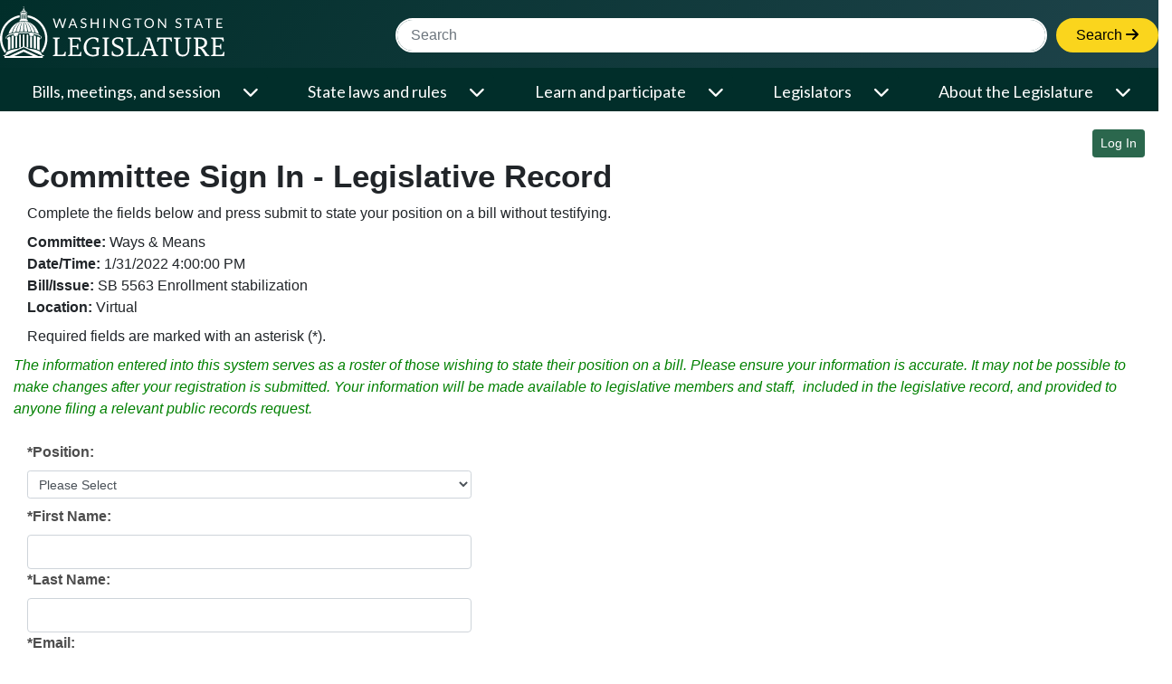

--- FILE ---
content_type: text/html; charset=utf-8
request_url: https://app.leg.wa.gov/CSI/Testifier/Add?chamber=Senate&mId=29667&aId=145433&caId=19239&tId=3
body_size: 120791
content:

<!DOCTYPE html>
<html lang="en-us">
<head>
    <meta charset="utf-8" />
    <meta name="viewport" content="width=device-width, initial-scale=1.0" />
    <title>CSI</title>

    <meta http-equiv="X-UA-Compatible" content="IE=EDGE" />

    



    <link rel="stylesheet" href="https://app.leg.wa.gov/assets/css/Framework/BootstrapTheme/External/scss/LegTech.Template.NETCore.External.Theme.min.css" />
    <link rel="stylesheet" href="/CSI/css/site.min.css?v=hEOI5FfhQjCxc5mI2AL--oePobGEjoheyj__Ovz94VU" />


<link rel="stylesheet" 
    href="https://cdn.datatables.net/v/bs4/dt-1.10.25/b-1.7.1/b-colvis-1.7.1/b-print-1.7.1/cr-1.5.4/fh-3.1.9/r-2.2.9/rg-1.1.3/sp-1.3.0/datatables.min.css" 
    onerror="this.onerror=null;this.href='/css/dataTableFallback.min.css';"/>

<link rel="preconnect" href="https://fonts.googleapis.com"/>
<link rel="preconnect" href="https://fonts.gstatic.com" crossorigin/>
<link href="https://fonts.googleapis.com/css2?family=Bitter:wght@600&family=Lato:wght@400;700&display=swap" rel="stylesheet"/>
<link rel="stylesheet" href="https://cdnjs.cloudflare.com/ajax/libs/font-awesome/6.6.0/css/all.min.css" integrity="sha512-Kc323vGBEqzTmouAECnVceyQqyqdsSiqLQISBL29aUW4U/M7pSPA/gEUZQqv1cwx4OnYxTxve5UMg5GT6L4JJg==" crossorigin="anonymous" referrerpolicy="no-referrer" />
<link rel="stylesheet" href="https://app.leg.wa.gov/assets/css/LegTech.Template.header.css"/>
<link rel="stylesheet" href="https://app.leg.wa.gov/assets/css/LegTech.Template.footer.css"/>

    <noscript>
        <meta http-equiv="refresh" content="0;url=/CSI/Home/NoScript" />
    </noscript>

    <!-- Google tag (gtag.js) --><script type="text/javascript" src="/ruxitagentjs_ICANVfqrux_10325251103172537.js" data-dtconfig="rid=RID_1952621695|rpid=-492342727|domain=wa.gov|reportUrl=/rb_bf18608ouf|app=574e4576a34c434a|cuc=34ku8urp|owasp=1|mel=100000|featureHash=ICANVfqrux|dpvc=1|lastModification=1762359815706|srsr=10000|tp=500,50,0|rdnt=1|uxrgce=1|srbbv=2|agentUri=/ruxitagentjs_ICANVfqrux_10325251103172537.js"></script><script async src="https://www.googletagmanager.com/gtag/js?id=G-7NTKRDD378"></script><script>window.dataLayer = window.dataLayer || [];function gtag(){dataLayer.push(arguments);}gtag('js', new Date());gtag('config', 'G-7NTKRDD378');</script>
    
    
    
    <!-- Syncfusion ASP.NET Core controls styles -->
    <link rel="stylesheet" href="https://cdn.syncfusion.com/ej2/29.2.7/fluent.css" />
    <!-- Syncfusion ASP.NET Core controls scripts -->
    <script src="https://cdn.syncfusion.com/ej2/29.2.7/dist/ej2.min.js"></script>

</head>
<body>
    <div id="mediaquery"><!-- do not delete, used for js media queries--></div>
    <a href="#mainContent" class="sr-only">Skip to Content</a>
        


        
            <div id="wsl-header">
    <div class="header-container">
        <header class="wsl">
            <div id="menu-open">
                <button class="nav-btn" onclick="Navigation.openMenu(event);">
                    <i class="fa-solid fa-bars"></i> <span>Menu</span>
                </button>
            </div>
            <div class="row g-0">
                <div class="col-4 col-xs-4">
                    <a href="https://leg.wa.gov">
                        <img src='[data-uri]' alt="Washington State Legistlature logo of a ring surrounding the capital building dome and oculus" id="logo">
                    </a>
                </div>
                <div id="searchContainer" class="col-8 col-xs-8">
                    <div id="siteSearch" class="float-end">
                        <div class="input-group">
                            <label class="sr-only visually-hidden" for="headerSearchTerm">Website Search Term</label>
                            <input type="text" id="headerSearchTerm" class="input-text search-term" placeholder="Search">
                            <button onclick="Navigation.siteSearch(event);">Search <i class="fa-solid fa-arrow-right"></i></button>
                        </div>
                    </div>
                </div>
            </div>
        </header>
    </div>
    <nav>
        <div id="menu-close">
            <div>
                Menu
            </div>
            <div>
                <button class="nav-btn" onclick="Navigation.closeMenu(event);">
                    <i class="fa-solid fa-xmark"></i>
                    <span>Menu</span>
                </button>
            </div>
        </div>
        <div id="menu-tools">
            <div id="site-search">
                <div class="input-group">
                    <label class="visually-hidden sr-only" for="nav-searchterm">Website Search Term</label>
                    <input type="text" id="nav-searchterm" placeholder="Search">
                    <button onclick="Navigation.transferToSearchApp(event)">Search <i class="fa-solid fa-arrow-right"></i></button>
                </div>
            </div>
        </div>
        <ul class="level1">
            <li>
                <span class="desktop-link ">
                    <a href="https://leg.wa.gov/bills-meetings-and-session/" class="dropdown-item">Bills, meetings, and session</a>
                    <button class="level1" onclick="Navigation.showMenu(this, event)" aria-expanded="false" aria-label="Open or close &#x27;Bills, meetings, and session&#x27; sub-menu" aria-controls="level1-menu-0" id="level1-button-0"><i class="fa-solid fa-chevron-down"></i></button>
                </span>
                <span class="mobile-link">
                    <a href="https://leg.wa.gov/bills-meetings-and-session/">Bills, meetings, and session</a>
                    <button class="level1" onclick="Navigation.showMenu(this, event)" aria-label="Open or close &#x27;Bills, meetings, and session&#x27; sub-menu" aria-expanded="false" aria-controls="level1-menu-0" id="level1-button-0"><i class="fa-solid fa-chevron-down"></i></button>
                </span><ul class="level2  " id="level1-menu-0" role="region" aria-labelledby="level1-button-0">
                    <li class="level2-item">
                        <div>
                            <div class="left-menu">
                                <span>
                                    <a href="https://leg.wa.gov/bills-meetings-and-session/bills/" target="_self">Bills</a>
                                    <button class="level2" onclick="Navigation.showSubmenu(this)" onmouseover="Navigation.showSubmenu(this, true)" aria-label="Open or close &#x27;Bills&#x27; sub-menu" aria-expanded="false" aria-controls="level2-menu-0" id="level2-button-0"><i class="fa-solid fa-chevron-right"></i></button>
                                </span>
                            </div>
                            <div class="right-menu"><ul class="level3" style="columns:2" id="level2-menu-0" role="region" aria-labelledby="level2-button-0"><li><a href="https://leg.wa.gov/bills-meetings-and-session/bills/how-to-track-a-bill/" target="_self" class="dropdown-item">How to track a bill</a></li><li><a href="https://leg.wa.gov/bills-meetings-and-session/bills/how-to-comment-on-a-bill/" target="_self" class="dropdown-item">How to comment on a bill</a></li><li><a href="https://leg.wa.gov/bills-meetings-and-session/bills/help-with-bills/" target="_self" class="dropdown-item">Help with bills</a></li><li><a href="https://leg.wa.gov/bills-meetings-and-session/bills/data-and-statistics/" target="_self" class="dropdown-item">Data and statistics</a></li><li><a href="https://app.leg.wa.gov/billinfo/prefiled.aspx?year=2025" target="_self" class="dropdown-item">Prefiled bills for 2025</a></li></ul></div>
                        </div>
                    </li>
                    <li class="level2-item">
                        <div>
                            <div class="left-menu"><span><a href="https://app.leg.wa.gov/committeeschedules/" target="_self">Meeting schedules</a></span></div>
                            <div class="right-menu"></div>
                        </div>
                    </li>
                    <li class="level2-item">
                        <div>
                            <div class="left-menu">
                                <span>
                                    <a href="https://leg.wa.gov/bills-meetings-and-session/session/" target="_self">Session</a>
                                    <button class="level2" onclick="Navigation.showSubmenu(this)" onmouseover="Navigation.showSubmenu(this, true)" aria-label="Open or close &#x27;Session&#x27; sub-menu" aria-expanded="false" aria-controls="level2-menu-1" id="level2-button-1"><i class="fa-solid fa-chevron-right"></i></button>
                                </span>
                            </div>
                            <div class="right-menu"><ul class="level3" style="" id="level2-menu-1" role="region" aria-labelledby="level2-button-1"><li><a href="https://leg.wa.gov/bills-meetings-and-session/session/how-to-testify-at-a-committee-meeting/" target="_self" class="dropdown-item">How to testify at a committee meeting</a></li><li><a href="https://leg.wa.gov/bills-meetings-and-session/session/session-documents/" target="_self" class="dropdown-item">Session documents</a></li></ul></div>
                        </div>
                    </li>
                    <li class="level2-item">
                        <div>
                            <div class="left-menu"><span><a href="https://app.leg.wa.gov/billinfo/initiatives.aspx" target="_self">Initiatives and referenda</a></span></div>
                            <div class="right-menu"></div>
                        </div>
                    </li>
                </ul>
            </li>
            <li>
                <span class="desktop-link ">
                    <a href="https://leg.wa.gov/state-laws-and-rules/" class="dropdown-item">State laws and rules</a>
                    <button class="level1" onclick="Navigation.showMenu(this, event)" aria-expanded="false" aria-label="Open or close &#x27;State laws and rules&#x27; sub-menu" aria-controls="level1-menu-1" id="level1-button-1"><i class="fa-solid fa-chevron-down"></i></button>
                </span>
                <span class="mobile-link">
                    <a href="https://leg.wa.gov/state-laws-and-rules/">State laws and rules</a>
                    <button class="level1" onclick="Navigation.showMenu(this, event)" aria-label="Open or close &#x27;State laws and rules&#x27; sub-menu" aria-expanded="false" aria-controls="level1-menu-1" id="level1-button-1"><i class="fa-solid fa-chevron-down"></i></button>
                </span><ul class="level2  " id="level1-menu-1" role="region" aria-labelledby="level1-button-1">
                    <li class="level2-item">
                        <div>
                            <div class="left-menu"><span><a href="https://leg.wa.gov/state-laws-and-rules/washington-state-constitution/" target="_self">Washington State Constitution</a></span></div>
                            <div class="right-menu"></div>
                        </div>
                    </li>
                    <li class="level2-item">
                        <div>
                            <div class="left-menu">
                                <span>
                                    <a href="https://leg.wa.gov/state-laws-and-rules/state-laws-rcw/" target="_self">State laws (RCW)</a>
                                    <button class="level2" onclick="Navigation.showSubmenu(this)" onmouseover="Navigation.showSubmenu(this, true)" aria-label="Open or close &#x27;State laws (RCW)&#x27; sub-menu" aria-expanded="false" aria-controls="level2-menu-2" id="level2-button-2"><i class="fa-solid fa-chevron-right"></i></button>
                                </span>
                            </div>
                            <div class="right-menu"><ul class="level3" style="" id="level2-menu-2" role="region" aria-labelledby="level2-button-2"><li><a href="https://leg.wa.gov/state-laws-and-rules/state-laws-rcw/session-laws/" target="_self" class="dropdown-item">Session laws</a></li><li><a href="https://leg.wa.gov/state-laws-and-rules/state-laws-rcw/past-versions-of-state-laws/" target="_self" class="dropdown-item">Past versions of state laws</a></li><li><a href="https://leg.wa.gov/state-laws-and-rules/state-laws-rcw/help-with-state-laws/" target="_self" class="dropdown-item">Help with state laws</a></li></ul></div>
                        </div>
                    </li>
                    <li class="level2-item">
                        <div>
                            <div class="left-menu">
                                <span>
                                    <a href="https://leg.wa.gov/state-laws-and-rules/state-rules-wac/" target="_self">State rules (WAC)</a>
                                    <button class="level2" onclick="Navigation.showSubmenu(this)" onmouseover="Navigation.showSubmenu(this, true)" aria-label="Open or close &#x27;State rules (WAC)&#x27; sub-menu" aria-expanded="false" aria-controls="level2-menu-3" id="level2-button-3"><i class="fa-solid fa-chevron-right"></i></button>
                                </span>
                            </div>
                            <div class="right-menu"><ul class="level3" style="" id="level2-menu-3" role="region" aria-labelledby="level2-button-3"><li><a href="https://leg.wa.gov/state-laws-and-rules/state-rules-wac/past-versions-of-state-rules/" target="_self" class="dropdown-item">Past versions of state rules</a></li></ul></div>
                        </div>
                    </li>
                    <li class="level2-item">
                        <div>
                            <div class="left-menu">
                                <span>
                                    <a href="https://leg.wa.gov/state-laws-and-rules/washington-state-register/" target="_self">Washington State Register</a>
                                    <button class="level2" onclick="Navigation.showSubmenu(this)" onmouseover="Navigation.showSubmenu(this, true)" aria-label="Open or close &#x27;Washington State Register&#x27; sub-menu" aria-expanded="false" aria-controls="level2-menu-4" id="level2-button-4"><i class="fa-solid fa-chevron-right"></i></button>
                                </span>
                            </div>
                            <div class="right-menu"><ul class="level3" style="" id="level2-menu-4" role="region" aria-labelledby="level2-button-4"><li><a href="https://leg.wa.gov/state-laws-and-rules/washington-state-register/rule-making-help/" target="_self" class="dropdown-item">Rule-making help</a></li><li><a href="https://leg.wa.gov/state-laws-and-rules/washington-state-register/rule-making-activity/" target="_self" class="dropdown-item">Rule-making activity</a></li></ul></div>
                        </div>
                    </li>
                    <li class="level2-item">
                        <div>
                            <div class="left-menu"><span><a href="https://leg.wa.gov/state-laws-and-rules/washington-state-register/rule-making-help/rule-drafting-service-rds/" target="_self">Rule Drafting Service (RDS)</a></span></div>
                            <div class="right-menu"></div>
                        </div>
                    </li>
                </ul>
            </li>
            <li>
                <span class="desktop-link ">
                    <a href="https://leg.wa.gov/learn-and-participate/" class="dropdown-item">Learn and participate</a>
                    <button class="level1" onclick="Navigation.showMenu(this, event)" aria-expanded="false" aria-label="Open or close &#x27;Learn and participate&#x27; sub-menu" aria-controls="level1-menu-2" id="level1-button-2"><i class="fa-solid fa-chevron-down"></i></button>
                </span>
                <span class="mobile-link">
                    <a href="https://leg.wa.gov/learn-and-participate/">Learn and participate</a>
                    <button class="level1" onclick="Navigation.showMenu(this, event)" aria-label="Open or close &#x27;Learn and participate&#x27; sub-menu" aria-expanded="false" aria-controls="level1-menu-2" id="level1-button-2"><i class="fa-solid fa-chevron-down"></i></button>
                </span><ul class="level2  " id="level1-menu-2" role="region" aria-labelledby="level1-button-2">
                    <li class="level2-item">
                        <div>
                            <div class="left-menu">
                                <span>
                                    <a href="https://leg.wa.gov/learn-and-participate/civic-education-programs/" target="_self">Civic education programs</a>
                                    <button class="level2" onclick="Navigation.showSubmenu(this)" onmouseover="Navigation.showSubmenu(this, true)" aria-label="Open or close &#x27;Civic education programs&#x27; sub-menu" aria-expanded="false" aria-controls="level2-menu-5" id="level2-button-5"><i class="fa-solid fa-chevron-right"></i></button>
                                </span>
                            </div>
                            <div class="right-menu"><ul class="level3" style="" id="level2-menu-5" role="region" aria-labelledby="level2-button-5"><li><a href="https://leg.wa.gov/learn-and-participate/civic-education-programs/page-program/" target="_self" class="dropdown-item">Page Program</a></li><li><a href="https://leg.wa.gov/learn-and-participate/civic-education-programs/internship-program/" target="_self" class="dropdown-item">Internship Program</a></li><li><a href="https://leg.wa.gov/learn-and-participate/civic-education-programs/legislative-scholar-program/" target="_self" class="dropdown-item">Legislative Scholar Program</a></li></ul></div>
                        </div>
                    </li>
                    <li class="level2-item">
                        <div>
                            <div class="left-menu"><span><a href="https://leg.wa.gov/learn-and-participate/how-a-bill-becomes-a-law/" target="_self">How a bill becomes a law</a></span></div>
                            <div class="right-menu"></div>
                        </div>
                    </li>
                    <li class="level2-item">
                        <div>
                            <div class="left-menu"><span><a href="https://leg.wa.gov/learn-and-participate/how-to-participate-in-the-lawmaking-process/" target="_self">How to participate in the lawmaking process</a></span></div>
                            <div class="right-menu"></div>
                        </div>
                    </li>
                    <li class="level2-item">
                        <div>
                            <div class="left-menu">
                                <span>
                                    <a href="https://leg.wa.gov/learn-and-participate/educational-resources/" target="_self">Educational resources</a>
                                    <button class="level2" onclick="Navigation.showSubmenu(this)" onmouseover="Navigation.showSubmenu(this, true)" aria-label="Open or close &#x27;Educational resources&#x27; sub-menu" aria-expanded="false" aria-controls="level2-menu-6" id="level2-button-6"><i class="fa-solid fa-chevron-right"></i></button>
                                </span>
                            </div>
                            <div class="right-menu"><ul class="level3" style="columns:2" id="level2-menu-6" role="region" aria-labelledby="level2-button-6"><li><a href="https://leg.wa.gov/learn-and-participate/educational-resources/classroom-and-learning-materials/" target="_self" class="dropdown-item">Classroom and learning materials</a></li><li><a href="https://leg.wa.gov/learn-and-participate/educational-resources/legislative-documents-in-alphabetical-order/" target="_self" class="dropdown-item">Legislative documents in alphabetical order</a></li><li><a href="https://leg.wa.gov/learn-and-participate/educational-resources/pension-education/" target="_self" class="dropdown-item">Pension education</a></li><li><a href="https://leg.wa.gov/learn-and-participate/educational-resources/state-symbols/" target="_self" class="dropdown-item">State symbols</a></li><li><a href="https://leg.wa.gov/learn-and-participate/educational-resources/civics-organizations/" target="_self" class="dropdown-item">Civics organizations</a></li></ul></div>
                        </div>
                    </li>
                    <li class="level2-item">
                        <div>
                            <div class="left-menu"><span><a href="https://fiscal.wa.gov/" target="_blank">State budgets (fiscal.wa.gov)</a></span></div>
                            <div class="right-menu"></div>
                        </div>
                    </li>
                    <li class="level2-item">
                        <div>
                            <div class="left-menu"><span><a href="https://leg.wa.gov/learn-and-participate/glossary/" target="_self">Glossary of legislative terms</a></span></div>
                            <div class="right-menu"></div>
                        </div>
                    </li>
                </ul>
            </li>
            <li>
                <span class="desktop-link ">
                    <a href="https://leg.wa.gov/legislators/" class="dropdown-item">Legislators</a>
                    <button class="level1" onclick="Navigation.showMenu(this, event)" aria-expanded="false" aria-label="Open or close &#x27;Legislators&#x27; sub-menu" aria-controls="level1-menu-3" id="level1-button-3"><i class="fa-solid fa-chevron-down"></i></button>
                </span>
                <span class="mobile-link">
                    <a href="https://leg.wa.gov/legislators/">Legislators</a>
                    <button class="level1" onclick="Navigation.showMenu(this, event)" aria-label="Open or close &#x27;Legislators&#x27; sub-menu" aria-expanded="false" aria-controls="level1-menu-3" id="level1-button-3"><i class="fa-solid fa-chevron-down"></i></button>
                </span><ul class="level2  " id="level1-menu-3" role="region" aria-labelledby="level1-button-3">
                    <li class="level2-item">
                        <div>
                            <div class="left-menu"><span><a href="https://app.leg.wa.gov/districtfinder" target="_self">District Finder</a></span></div>
                            <div class="right-menu"></div>
                        </div>
                    </li>
                    <li class="level2-item">
                        <div>
                            <div class="left-menu"><span><a href="https://leg.wa.gov/legislators/legislator-directories/" target="_self">Legislator directories</a></span></div>
                            <div class="right-menu"></div>
                        </div>
                    </li>
                    <li class="level2-item">
                        <div>
                            <div class="left-menu"><span><a href="https://leg.wa.gov/legislators/how-to-send-a-message-to-a-legislator/" target="_self">How to send a message to a legislator</a></span></div>
                            <div class="right-menu"></div>
                        </div>
                    </li>
                    <li class="level2-item">
                        <div>
                            <div class="left-menu">
                                <span>
                                    <a href="https://leg.wa.gov/legislators/house-and-senate-class-photos/" target="_self">House and Senate class photos</a>
                                    <button class="level2" onclick="Navigation.showSubmenu(this)" onmouseover="Navigation.showSubmenu(this, true)" aria-label="Open or close &#x27;House and Senate class photos&#x27; sub-menu" aria-expanded="false" aria-controls="level2-menu-7" id="level2-button-7"><i class="fa-solid fa-chevron-right"></i></button>
                                </span>
                            </div>
                            <div class="right-menu"><ul class="level3" style="" id="level2-menu-7" role="region" aria-labelledby="level2-button-7"><li><a href="https://leg.wa.gov/legislators/house-and-senate-class-photos/house-class-photos/" target="_self" class="dropdown-item">House Class Photos</a></li><li><a href="https://leg.wa.gov/legislators/house-and-senate-class-photos/senate-class-photos/" target="_self" class="dropdown-item">Senate Class Photos</a></li></ul></div>
                        </div>
                    </li>
                </ul>
            </li>
            <li>
                <span class="desktop-link ">
                    <a href="https://leg.wa.gov/about-the-legislature/" class="dropdown-item">About the Legislature</a>
                    <button class="level1" onclick="Navigation.showMenu(this, event)" aria-expanded="false" aria-label="Open or close &#x27;About the Legislature&#x27; sub-menu" aria-controls="level1-menu-4" id="level1-button-4"><i class="fa-solid fa-chevron-down"></i></button>
                </span>
                <span class="mobile-link">
                    <a href="https://leg.wa.gov/about-the-legislature/">About the Legislature</a>
                    <button class="level1" onclick="Navigation.showMenu(this, event)" aria-label="Open or close &#x27;About the Legislature&#x27; sub-menu" aria-expanded="false" aria-controls="level1-menu-4" id="level1-button-4"><i class="fa-solid fa-chevron-down"></i></button>
                </span><ul class="level2  " id="level1-menu-4" role="region" aria-labelledby="level1-button-4">
                    <li class="level2-item">
                        <div>
                            <div class="left-menu">
                                <span>
                                    <a href="https://leg.wa.gov/about-the-legislature/house-of-representatives/" target="_self">House of Representatives</a>
                                    <button class="level2" onclick="Navigation.showSubmenu(this)" onmouseover="Navigation.showSubmenu(this, true)" aria-label="Open or close &#x27;House of Representatives&#x27; sub-menu" aria-expanded="false" aria-controls="level2-menu-8" id="level2-button-8"><i class="fa-solid fa-chevron-right"></i></button>
                                </span>
                            </div>
                            <div class="right-menu"><ul class="level3" style="" id="level2-menu-8" role="region" aria-labelledby="level2-button-8"><li><a href="https://leg.wa.gov/about-the-legislature/house-of-representatives/house-administration/" target="_self" class="dropdown-item">House Administration</a></li><li><a href="https://leg.wa.gov/about-the-legislature/house-of-representatives/office-of-program-research/" target="_self" class="dropdown-item">Office of Program Research</a></li></ul></div>
                        </div>
                    </li>
                    <li class="level2-item">
                        <div>
                            <div class="left-menu">
                                <span>
                                    <a href="https://leg.wa.gov/about-the-legislature/senate/" target="_self">Senate</a>
                                    <button class="level2" onclick="Navigation.showSubmenu(this)" onmouseover="Navigation.showSubmenu(this, true)" aria-label="Open or close &#x27;Senate&#x27; sub-menu" aria-expanded="false" aria-controls="level2-menu-9" id="level2-button-9"><i class="fa-solid fa-chevron-right"></i></button>
                                </span>
                            </div>
                            <div class="right-menu"><ul class="level3" style="" id="level2-menu-9" role="region" aria-labelledby="level2-button-9"><li><a href="https://leg.wa.gov/about-the-legislature/senate/senate-committee-services/" target="_self" class="dropdown-item">Senate Committee Services</a></li><li><a href="https://leg.wa.gov/about-the-legislature/senate/schedules/" target="_self" class="dropdown-item">Schedules</a></li><li><a href="https://leg.wa.gov/about-the-legislature/senate/leadership/" target="_self" class="dropdown-item">Leadership</a></li><li><a href="https://leg.wa.gov/about-the-legislature/senate/administration/" target="_self" class="dropdown-item">Administration</a></li></ul></div>
                        </div>
                    </li>
                    <li class="level2-item">
                        <div>
                            <div class="left-menu"><span><a href="https://leg.wa.gov/about-the-legislature/committees/" target="_self">Committees</a></span></div>
                            <div class="right-menu"></div>
                        </div>
                    </li>
                    <li class="level2-item">
                        <div>
                            <div class="left-menu"><span><a href="https://leg.wa.gov/about-the-legislature/legislative-information-center/" target="_self">Legislative Information Center</a></span></div>
                            <div class="right-menu"></div>
                        </div>
                    </li>
                    <li class="level2-item">
                        <div>
                            <div class="left-menu">
                                <span>
                                    <a href="https://leg.wa.gov/about-the-legislature/legislative-agencies/" target="_self">Legislative agencies</a>
                                    <button class="level2" onclick="Navigation.showSubmenu(this)" onmouseover="Navigation.showSubmenu(this, true)" aria-label="Open or close &#x27;Legislative agencies&#x27; sub-menu" aria-expanded="false" aria-controls="level2-menu-10" id="level2-button-10"><i class="fa-solid fa-chevron-right"></i></button>
                                </span>
                            </div>
                            <div class="right-menu"><ul class="level3" style="columns:2" id="level2-menu-10" role="region" aria-labelledby="level2-button-10"><li><a href="https://leg.wa.gov/about-the-legislature/legislative-agencies/jlarc/" target="_self" class="dropdown-item">Joint Legislative Audit and Review Committee (JLARC)</a></li><li><a href="https://leg.wa.gov/about-the-legislature/legislative-agencies/jtc/" target="_self" class="dropdown-item">Joint Transportation Committee (JTC)</a></li><li><a href="https://leg.wa.gov/about-the-legislature/legislative-agencies/leb/" target="_self" class="dropdown-item">Legislative Ethics Board (LEB)</a></li><li><a href="https://leg.wa.gov/about-the-legislature/legislative-agencies/leap/" target="_self" class="dropdown-item">Legislative Evaluation and Accountability Program (LEAP) Committee</a></li><li><a href="https://leg.wa.gov/about-the-legislature/legislative-agencies/leg-tech/" target="_self" class="dropdown-item">Legislative Service Center (LEG-TECH)</a></li><li><a href="https://lss.leg.wa.gov/" target="_blank" class="dropdown-item">Legislative Support Services (LSS)</a></li><li><a href="https://leg.wa.gov/about-the-legislature/legislative-agencies/cro/" target="_self" class="dropdown-item">Office of the Code Reviser (CRO)</a></li><li><a href="https://leg.wa.gov/about-the-legislature/legislative-agencies/osllr/" target="_self" class="dropdown-item">Office of State Legislative Labor Relations (OSLLR)</a></li><li><a href="https://leg.wa.gov/about-the-legislature/legislative-agencies/osa/" target="_self" class="dropdown-item">Office of the State Actuary (OSA)</a></li></ul></div>
                        </div>
                    </li>
                    <li class="level2-item">
                        <div>
                            <div class="left-menu">
                                <span>
                                    <a href="https://leg.wa.gov/about-the-legislature/legislative-procedures/" target="_self">Legislative procedures</a>
                                    <button class="level2" onclick="Navigation.showSubmenu(this)" onmouseover="Navigation.showSubmenu(this, true)" aria-label="Open or close &#x27;Legislative procedures&#x27; sub-menu" aria-expanded="false" aria-controls="level2-menu-11" id="level2-button-11"><i class="fa-solid fa-chevron-right"></i></button>
                                </span>
                            </div>
                            <div class="right-menu"><ul class="level3" style="columns:2" id="level2-menu-11" role="region" aria-labelledby="level2-button-11"><li><a href="https://leg.wa.gov/about-the-legislature/legislative-procedures/house-rules/" target="_self" class="dropdown-item">House rules</a></li><li><a href="https://leg.wa.gov/about-the-legislature/legislative-procedures/senate-rules/" target="_self" class="dropdown-item">Senate rules</a></li><li><a href="https://leg.wa.gov/about-the-legislature/legislative-procedures/joint-rules/" target="_self" class="dropdown-item">Joint rules</a></li><li><a href="https://leg.wa.gov/about-the-legislature/legislative-procedures/reeds-rules/" target="_self" class="dropdown-item">Reed&#x27;s Rules</a></li><li><a href="https://leg.wa.gov/about-the-legislature/legislative-procedures/senate-emergency-parliamentary-rules/" target="_self" class="dropdown-item">Senate emergency parliamentary rules</a></li><li><a href="https://leg.wa.gov/about-the-legislature/senate/administration/senate-committee-room-rules/" target="_self" class="dropdown-item">Senate committee room rules</a></li><li><a href="https://leg.wa.gov/about-the-legislature/legislative-procedures/code-revisers-office-procedures/" target="_self" class="dropdown-item">Code Reviser&#x27;s Office Procedures</a></li><li><a href="https://leg.wa.gov/about-the-legislature/legislative-procedures/ethics-board-rules/" target="_self" class="dropdown-item">Ethics Board rules</a></li><li><a href="https://leg.wa.gov/state-laws-and-rules/washington-state-constitution/" target="_self" class="dropdown-item">Washington State Constitution</a></li></ul></div>
                        </div>
                    </li>
                    <li class="level2-item">
                        <div>
                            <div class="left-menu">
                                <span>
                                    <a href="https://leg.wa.gov/about-the-legislature/ethics/" target="_self">Ethics</a>
                                    <button class="level2" onclick="Navigation.showSubmenu(this)" onmouseover="Navigation.showSubmenu(this, true)" aria-label="Open or close &#x27;Ethics&#x27; sub-menu" aria-expanded="false" aria-controls="level2-menu-12" id="level2-button-12"><i class="fa-solid fa-chevron-right"></i></button>
                                </span>
                            </div>
                            <div class="right-menu"><ul class="level3" style="columns:2" id="level2-menu-12" role="region" aria-labelledby="level2-button-12"><li><a href="https://leg.wa.gov/about-the-legislature/ethics/ethics-advisory-opinions/" target="_self" class="dropdown-item">Ethics advisory opinions</a></li><li><a href="https://leg.wa.gov/about-the-legislature/ethics/ethics-complaint-opinions/" target="_self" class="dropdown-item">Ethics complaint opinions</a></li><li><a href="https://leg.wa.gov/about-the-legislature/ethics/ethics-alerts/" target="_self" class="dropdown-item">Ethics alerts</a></li><li><a href="https://leg.wa.gov/about-the-legislature/ethics/ethics-reports/" target="_self" class="dropdown-item">Ethics reports</a></li><li><a href="https://na4.documents.adobe.com/public/esignWidget?wid=CBFCIBAA3AAABLblqZhDBxzMxm9qEzn8gS4ZvtX5ndW2xR0OmlGlKuIpLSJqHtsZIL4IEUmhDnWTVk-tKJpo*" target="_blank" class="dropdown-item">Ethics complaint form</a></li></ul></div>
                        </div>
                    </li>
                    <li class="level2-item">
                        <div>
                            <div class="left-menu">
                                <span>
                                    <a href="https://leg.wa.gov/about-the-legislature/history-of-the-legislature/" target="_self">History of the Legislature</a>
                                    <button class="level2" onclick="Navigation.showSubmenu(this)" onmouseover="Navigation.showSubmenu(this, true)" aria-label="Open or close &#x27;History of the Legislature&#x27; sub-menu" aria-expanded="false" aria-controls="level2-menu-13" id="level2-button-13"><i class="fa-solid fa-chevron-right"></i></button>
                                </span>
                            </div>
                            <div class="right-menu"><ul class="level3" style="" id="level2-menu-13" role="region" aria-labelledby="level2-button-13"><li><a href="https://leg.wa.gov/about-the-legislature/history-of-the-legislature/enabling-act/" target="_self" class="dropdown-item">Enabling Act</a></li><li><a href="https://leg.wa.gov/about-the-legislature/history-of-the-legislature/territorial-history/" target="_self" class="dropdown-item">Territorial history</a></li><li><a href="https://leg.wa.gov/about-the-legislature/history-of-the-legislature/senate-presidents/" target="_self" class="dropdown-item">Senate Presidents</a></li><li><a href="https://leg.wa.gov/about-the-legislature/history-of-the-legislature/preserving-capitol-furniture/" target="_self" class="dropdown-item">Preserving Capitol furniture</a></li></ul></div>
                        </div>
                    </li>
                </ul>
            </li>
        </ul>
        <div id="submenu-container" style="display: none;"></div>
    </nav>
</div>

        

    <div id="main" class="d-flex flex-row mt-lg-2 mb-lg-2 ">
        
        <main role="main" class="container-fluid col" name="mainContent">
            <div class="row mt-2">
    <div class="col-sm-12 align-self-center">
        

    </div>
        <div class="col-sm-12">
                <form method="get" action="/CSI/MicrosoftIdentity/Account/SignIn">
                    <button type="submit" class="btn btn-sm btn-primary float-right mt-1 d-print-none">Log In</button>
                </form>
        </div>
</div>
            
<div class="container-fluid">
        <div class="row clearfix">
            <div class="col-xl-12">
                <h1>Committee Sign In - Legislative Record</h1>
            </div>
        </div>
        <div class="row">
           
                    
                        <div class="col-xl-12"><span>Complete the fields below and press submit to state your position on a bill without testifying.</span></div>
                    
            
        </div>
        <div class="row mt-2">
            <div class="col-xl-12">
                <span class="font-weight-bold">Committee: </span>
                <span>Ways &amp; Means</span>
            </div>
        </div>
        <div class="row">
            <div class="col-xl-12">
                <span class="font-weight-bold">Date/Time: </span>
                <span>1/31/2022 4:00:00 PM</span>
            </div>
        </div>
        <div class="row">
            <div class="col-xl-12">
                <span class="font-weight-bold">Bill/Issue: </span>
                <span>SB 5563 Enrollment stabilization</span>
            </div>
        </div>
        <div class="row">
            <div class="col-xl-12">
                <span class="font-weight-bold">Location: </span><span>Virtual</span>
            </div>
        </div>
        <div class="row mt-2">
            
                <div class="col-xl-12">Required fields are marked with an asterisk (*).</div>
            
            
        </div>
        <div class="row mt-2">
    
        <div id="instructions">
<p>The information entered into this system serves as a roster of those wishing to state their position on a bill. Please ensure your information is accurate. It may not be possible to make changes after your registration is submitted. Your information will be made available to legislative members and staff,&nbsp; included in the legislative record, and provided to anyone filing a relevant public records request.</p>
</div>
    
</div>
        <div class="row clearfix mt-2">
            <div class="col-sm-12">
                <div class="validation-summary-errors" tabindex="0">
                </div>
            </div>
        </div>
        <form enctype="multipart/form-data" method="post" id="testifierForm" onsubmit="WSLApp.Testimony.updateSubmitButton();" action="/CSI/Testifier/Add">

            <input type="hidden" id="CommitteeName" name="CommitteeName" value="Ways &amp; Means" />
            <input type="hidden" id="MeetingDate" name="MeetingDate" value="1/31/2022 4:00:00 PM" />
            <input type="hidden" id="Description" name="Description" value="SB 5563 Enrollment stabilization" />
            <input type="hidden" id="ShortBillId" name="ShortBillId" value="SB 5563" />
            <input type="hidden" data-val="true" data-val-required="The AgendaItemId field is required." id="AgendaItemId" name="AgendaItemId" value="19239" />
            <input type="hidden" data-val="true" data-val-required="The TestimonyTypeId field is required." id="TestimonyTypeId" name="TestimonyTypeId" value="3" />
            <input type="hidden" id="Chamber" name="Chamber" value="Senate" />
            <input type="hidden" id="Location" name="Location" value="Virtual" />
            <input type="hidden" id="Header" name="Header" value="Committee Sign In - Legislative Record" />
            <input type="hidden" id="NoteView" name="NoteView" value="_LegislativeRecordNote" />
                <input type="hidden" data-val="true" data-val-length="The field *Testimony Type: must be a string with a maximum length of 1." data-val-length-max="1" data-val-required="Testimony Type is required" id="TestimonyTypeStr" name="TestimonyTypeStr" value="3" />


            <div class="row">
                <div class="col-sm-6 col-md-5">
                    <label for="Position">*Position:</label>
                    <select class="form-control form-control-sm d-print-none printAsLabel" data-val="true" data-val-length="The field *Position: must be a string with a maximum length of 5." data-val-length-max="5" data-val-required="Position is required" id="SelectedPosition" legTechSelectClasses="d-print-none" name="Position"><option value="">Please Select</option>
<option value="Pro">Pro</option>
<option value="Con">Con</option>
<option value="Other">Other</option>
</select>
                    <span class="text-danger field-validation-valid" data-valmsg-for="Position" data-valmsg-replace="true"></span>
                </div>
            </div>



            <div class="row" id="testifierPanelList">
                <div>
    <div class="col-sm-auto" id="multipleTestifierList">
        
            <div id="instructions">All panelists names must be added to this form before submitting. Panelist information cannot be changed once submitted.</div>
        


        <div id="panelistButtonContainer">
                
                    <div id="noPanelists" class="alert alert-warning mt-2 mb-2">There are no panelists yet.</div>
                
            <div>
            </div>
        </div>
    </div>
</div>

<div id="divSelectedTestifier" class="col-md-12">
</div>

<div id="divTestifierPanel" hidden="hidden">
</div>

<input type="text" id="selectedTestifierIndex" hidden="hidden" />




            </div>

            <div class="row mt-2 col-md-12">
                <input type="button" class="btn btn-primary" id="addNewPanelistButton" value="Add New Panelist" />
            </div>


            <div id="divNewPanelList">

<div class="row clearfix">
    <div class="col-sm-6 col-md-5">
        <label for="Testifier_FirstName">*First Name:</label>
        <input type="text" data-val="true" data-val-length="The field *First Name: must be a string with a maximum length of 25." data-val-length-max="25" data-val-required="First Name is required" id="Testifier_FirstName" maxlength="25" name="Testifier.FirstName" value="" />
        <span class="text-danger field-validation-valid" data-valmsg-for="Testifier.FirstName" data-valmsg-replace="true"></span>
    </div>
</div>
<div class="row clearfix">
    <div class="col-sm-6 col-md-5">
        <label for="Testifier_LastName">*Last Name:</label>
        <input type="text" data-val="true" data-val-length="The field *Last Name: must be a string with a maximum length of 25." data-val-length-max="25" data-val-required="Last Name is required" id="Testifier_LastName" maxlength="25" name="Testifier.LastName" value="" />
        <span class="text-danger field-validation-valid" data-valmsg-for="Testifier.LastName" data-valmsg-replace="true"></span>
    </div>
</div>

<div class="row clearfix">
    <div class="col-sm-6 col-md-5">
        <label for="Testifier_Email">*Email:</label>
        <div>Use only your own email address</div>
        <input data-val="true" data-val-email="Invalid Email Address" data-val-length="The field *Email: must be a string with a maximum length of 75." data-val-length-max="75" data-val-regex="Invalid Email Address" data-val-regex-pattern="^[^@\s]&#x2B;@[^@\s]&#x2B;\.[^@\s]&#x2B;$" data-val-required="Email is required" id="Testifier_Email" maxlength="75" name="Testifier.Email" type="text" value="" />
        <span class="text-danger field-validation-valid" data-valmsg-for="Testifier.Email" data-valmsg-replace="true"></span>
    </div>
</div>
<div class="row clearfix">
    <div class="col-sm-6 col-md-5">
        <label for="Testifier_Organization">Organization:</label>
    </div>
    <div class="col-sm-7 col-md-8">
        <div>If you are testifying as an official representative on behalf of a particular organization, please specify:</div>
    </div>
    <div class="col-sm-6 col-md-5">
        <input type="text" data-val="true" data-val-length="The field Organization: must be a string with a maximum length of 100." data-val-length-max="100" id="Testifier_Organization" maxlength="100" name="Testifier.Organization" value="" />
    </div>
</div>
<div class="row clearfix">
    <div class="col-sm-6 col-md-5">
        <label for="Testifier_Street">Address:</label>
        <input type="text" data-val="true" data-val-length="The field Address: must be a string with a maximum length of 50." data-val-length-max="50" id="Testifier_Street" maxlength="50" name="Testifier.Street" value="" />
        <span class="text-danger field-validation-valid" data-valmsg-for="Testifier.Street" data-valmsg-replace="true"></span>
    </div>
</div>
<div class="row clearfix">
    <div class="col-sm-6 col-md-5">
        <label for="Testifier_City">*City:</label>
        <input type="text" data-val="true" data-val-length="The field *City: must be a string with a maximum length of 50." data-val-length-max="50" data-val-required="City is required" id="Testifier_City" maxlength="50" name="Testifier.City" value="" />
        <span class="text-danger field-validation-valid" data-valmsg-for="Testifier.City" data-valmsg-replace="true"></span>
    </div>
</div>
<div class="row clearfix">
    <div class="col-sm-6 col-md-5">
        <label for="Testifier_State">*State:</label>
        <input type="text" data-val="true" data-val-length="Invalid State abbreviation" data-val-length-max="2" data-val-length-min="2" data-val-regex="Invalid State abbreviation" data-val-regex-pattern="^[a-zA-Z]&#x2B;$" data-val-required="State abbreviation is required" id="Testifier_State" maxlength="2" name="Testifier.State" value="" />
        <span class="text-danger field-validation-valid" data-valmsg-for="Testifier.State" data-valmsg-replace="true"></span>
    </div>
</div>
<div class="row clearfix">
    <div class="col-sm-6 col-md-5">
        <label for="Testifier_Zip">*Zip:</label>
        <input type="text" data-val="true" data-val-length="The field *Zip: must be a string with a maximum length of 5." data-val-length-max="5" data-val-required="5 digit zip code is required" id="Testifier_Zip" maxlength="5" name="Testifier.Zip" value="" />
        <span class="text-danger field-validation-valid" data-valmsg-for="Testifier.Zip" data-valmsg-replace="true"></span>
    </div>
</div>
<div class="row clearfix">
    <div class="col-sm-6 col-md-5">
        <label for="Testifier_PhoneNumber">*Phone (e.g. 360-555-0123):</label>
        <input data-val="true" data-val-length="The field *Phone (e.g. 360-555-0123): must be a string with a maximum length of 12." data-val-length-max="12" data-val-phone="Invalid Phone" data-val-regex="Entered phone format is not valid." data-val-regex-pattern="^\(?([0-9]{3})\)?[-. ]?([0-9]{3})[-. ]?([0-9]{4})$" data-val-required="Phone number is required" id="Testifier_PhoneNumber" maxlength="12" name="Testifier.PhoneNumber" type="text" value="" />
        <span class="text-danger field-validation-valid" data-valmsg-for="Testifier.PhoneNumber" data-valmsg-replace="true"></span>
    </div>
</div>            </div>

            <div id="divSaveCancelPanelistButton" class="row mt-2">
                <div class="col-sm-6 col-md-5">
                    <input type="button" class="btn btn-primary" id="savePanelistButton" value="Save Panelist" />
                    <input type="button" class="btn btn-secondary" id="cancelPanelistButton" value="Cancel" />
                    <div id="savePanelistError" class="alert alert-danger mt-2" style="display: none;"></div>
                </div>
            </div>



            <div id="divTestifier">
            </div>
            
                <div class="row clearfix mt-3">
                    <div class="col-sm-6 col-md-5">
                        <div class="g-recaptcha" data-sitekey="6LcZw3EqAAAAAMDhUMPUjqJM-pboq16fduav7D-y" data-action="LOGIN"></div>
                    </div>
                </div>
            <div class="row rowPad">
                
                    <div class="col-csm-12 col-sm-9 col-md-9 col-lg-8 mt-3">By clicking 'Submit Registration', you acknowledge you have read and understand the information explaining the purpose of this form and that all of your information is accurate. After submitting, it may not be possible to make changes to your registered information.</div>
                
            </div>

            <div class="row mt-3 mb-5">
                <div class="col-sm-6 col-md-5">
                    <button type="submit" class="btn btn-primary" id="testimonySubmitButton">Submit Registration</button>
<a class="btn btn-secondary" href="/CSI">Cancel</a>                </div>
            </div>
        <input name="__RequestVerificationToken" type="hidden" value="CfDJ8JdrDaVOLD9MiHOqYnvWJCkDEzsqN9Nd5sSFPqeGruZf2uwBfUuDDVDrb4E2y0sm8JhvJ9Xtxk1BbwnUgteMEL-TJIpHl8S8CMiGphzoUgt0DvYJZnUyY4Moj7Cos83qOxyOkIrvcCTHRv5ewZnYwUM" /></form>
</div>

        </main>
    </div>
        
            <div class="block-dark-green">
    <footer>
        <div class="main-footer row g-0">
            <div class="left-column col-12 col-lg-6">
                <h2 class="text-warning">Legislative questions or comments</h2>
                <p>
                    Call the Legislative Hotline<br>
                    <a href="tel:18005626000" class="text-lg">1-800-562-6000</a><br>
                    <span class="text-sm">TTY for deaf/hard of hearing: <a href="tel:18008336388">1-800-833-6388</a></span>
                </p>
                <p><a href="https://leg.wa.gov/help">Learn more about the Legislative Hotline</a></p>
            </div>
            <div class="right-column col-12 col-lg-6">
                <div class="row">
                    <div class="first-links-column col-12 col-lg-6">
                        <ul>
                            <li>
                                <a class="footer-link" href="https://leg.wa.gov/studies-audits-and-reports/" aria-label="Studies, audits, and reports">Studies, audits, and reports</a>
                                <ul>
                                    <li class="footer-sublink-item">
                                        <a class="link" href="https://leg.wa.gov/studies-audits-and-reports/performance-audits/" aria-label="Performance audits">Performance audits</a>
                                    </li>
                                    <li class="footer-sublink-item">
                                        <a class="link" href="https://leg.wa.gov/studies-audits-and-reports/actuarial-reporting/" aria-label="Actuarial reporting">Actuarial reporting</a>
                                    </li>
                                    <li class="footer-sublink-item">
                                        <a class="link" href="https://leg.wa.gov/studies-audits-and-reports/transportation-studies-and-reports/" aria-label="Transportation studies and reports">Transportation studies and reports</a>
                                    </li>
                                    <li class="footer-sublink-item">
                                        <a class="link" href="https://app.leg.wa.gov/reportstothelegislature" aria-label="Reports from outside organizations">Reports from outside organizations</a>
                                    </li>
                                    <li class="footer-sublink-item">
                                        <a class="link" href="https://leg.wa.gov/studies-audits-and-reports/investigation-reports/" aria-label="Investigation reports">Investigation reports</a>
                                    </li>
                                </ul>
                            </li>
                        </ul>
                    </div>
                    <div class="second-links-column col-12 col-lg-6">
                        <ul>
                            <li>
                                <a class="footer-link" href="https://leg.wa.gov/accessibility/" aria-label="Accessibility">Accessibility</a>
                            </li>
                            <li>
                                <a class="footer-link" href="https://leg.wa.gov/jobs/" aria-label="Jobs and volunteer opportunities">Jobs</a>
                            </li>
                            <li>
                                <a class="footer-link" href="https://leg.wa.gov/public-records-requests/" aria-label="Public records requests">
                                    Public records requests
                                </a>
                            </li>
                            <li><a class="footer-link" href="https://leg.wa.gov/help/" aria-label="Site help">Site help</a></li>
                            <li>
                                <a class="footer-link" href="https://leg.wa.gov/help/contact-us/" aria-label="Contact us">Contact us</a>
                            </li>
                            <li>
                                <a class="footer-link" href="https://public.govdelivery.com/accounts/WALEG/subscriber/new" aria-label="Email updates (GovDelivery)">Email updates (GovDelivery)</a>
                            </li>
                        </ul>
                    </div>
                </div>
            </div>
        </div>
    </footer>
</div>
<div class="block-light-green">
    <footer>
        <div class="bottom-strip row g-0">
            <div class="left-column col-12 col-lg-6">
                <ul>
                    <li>
                        <a href="https://leg.wa.gov" class="logo-link">
                            <img src='[data-uri]' alt="Washington State Legistlature logo of a ring surrounding the capital building dome and oculus">
                        </a>
                    </li>
                    <li><a href="https://leg.wa.gov/disclaimer/">Disclaimer</a></li>
                    <li><a href="https://leg.wa.gov/privacy-notice/">Privacy Notice</a></li>
                </ul>
            </div>
            <div class="right-column col-12 col-lg-6"><p><i class="fa-regular fa-copyright"></i> Copyright 2025. All Rights Reserved.</p></div>
        </div>
    </footer>
</div>
        
    <script src="https://code.jquery.com/jquery-3.3.1.min.js" integrity="sha256-FgpCb/KJQlLNfOu91ta32o/NMZxltwRo8QtmkMRdAu8=" crossorigin="anonymous">
</script>
<script>(window.jQuery||document.write("\u003Cscript src=\u0022/CSI/js/vendor/jquery/jquery.min.js\u0022 crossorigin=\u0022anonymous\u0022\u003E\u003C/script\u003E"));</script>

<script src="https://cdnjs.cloudflare.com/ajax/libs/popper.js/1.14.7/umd/popper.min.js" integrity="sha384-UO2eT0CpHqdSJQ6hJty5KVphtPhzWj9WO1clHTMGa3JDZwrnQq4sF86dIHNDz0W1" crossorigin="anonymous">
</script>
<script>(window.Popper||document.write("\u003Cscript src=\u0022/CSI/js/vendor/popper.js/popper.min.js\u0022 crossorigin=\u0022anonymous\u0022\u003E\u003C/script\u003E"));</script>

<script src="https://www.google.com/recaptcha/enterprise.js" async defer></script>

<script src="https://stackpath.bootstrapcdn.com/bootstrap/4.3.1/js/bootstrap.min.js" integrity="sha384-JjSmVgyd0p3pXB1rRibZUAYoIIy6OrQ6VrjIEaFf/nJGzIxFDsf4x0xIM+B07jRM" crossorigin="anonymous">
</script>
<script>(window.jQuery && window.jQuery.fn && window.jQuery.fn.modal||document.write("\u003Cscript src=\u0022/CSI/js/vendor/bootstrap/bootstrap.min.js\u0022 crossorigin=\u0022anonymous\u0022\u003E\u003C/script\u003E"));</script>
<script type="text/javascript" src="https://cdn.datatables.net/v/bs4/dt-1.10.25/b-1.7.1/b-colvis-1.7.1/b-print-1.7.1/cr-1.5.4/fh-3.1.9/r-2.2.9/rg-1.1.3/sp-1.3.0/datatables.min.js"></script>
<script>(window.jQuery.fn.DataTable||document.write("\u003Cscript type=\u0022text/javascript\u0022 src=\u0022/CSI/js/datatablesFallback.min.js\u0022\u003E\u003C/script\u003E"));</script>




    <script src="/CSI/js/site.min.js?v=JIjA4pwtvhH5OwjTSuM4QkoK2g7nAz85VuhGg8POVNQ"></script>


<script type="text/javascript">
    $(document).ready(function(event, data) {
        if (window.location.href.search(/pat_csi/i)!=-1) {
            WSL.Url.setRelativeRoot('/CSI/kiosk/pat_csi/');
        } else if (window.location.href.search(/kiosk/i)!=-1) {
            WSL.Url.setRelativeRoot('/CSI/kiosk/');
        } else {
            WSL.Url.setRelativeRoot('/CSI/');
        }
    });
</script>

<script src="https://cdnjs.cloudflare.com/ajax/libs/jquery-validate/1.17.0/jquery.validate.min.js" crossorigin="anonymous" integrity="sha256-F6h55Qw6sweK+t7SiOJX+2bpSAa3b/fnlrVCJvmEj1A=">
</script>
<script>(window.jQuery && window.jQuery.validator||document.write("\u003Cscript src=\u0022/CSI/js/vendor/jquery-validation/jquery.validate.min.js\u0022 crossorigin=\u0022anonymous\u0022\u003E\u003C/script\u003E"));</script>

<script src="https://cdnjs.cloudflare.com/ajax/libs/jquery-validation-unobtrusive/3.2.11/jquery.validate.unobtrusive.min.js" crossorigin="anonymous" integrity="sha256-9GycpJnliUjJDVDqP0UEu/bsm9U+3dnQUH8+3W10vkY=">
</script>
<script>(window.jQuery && window.jQuery.validator && window.jQuery.validator.unobtrusive||document.write("\u003Cscript src=\u0022/CSI/js/vendor/jquery-validation-unobtrusive/jquery.validate.unobtrusive.min.js\u0022 crossorigin=\u0022anonymous\u0022\u003E\u003C/script\u003E"));</script>
    <script src="https://app.leg.wa.gov/assets/javascript/navigation.js">
    </script>

    <!-- Syncfusion ASP.NET Core Script Manager -->
    <script>window.syncfusion={isLicValidated:true};</script>
</body>
</html>


--- FILE ---
content_type: text/html; charset=utf-8
request_url: https://www.google.com/recaptcha/enterprise/anchor?ar=1&k=6LcZw3EqAAAAAMDhUMPUjqJM-pboq16fduav7D-y&co=aHR0cHM6Ly9hcHAubGVnLndhLmdvdjo0NDM.&hl=en&v=naPR4A6FAh-yZLuCX253WaZq&size=normal&sa=LOGIN&anchor-ms=20000&execute-ms=15000&cb=i88d5ckdf6vr
body_size: 45777
content:
<!DOCTYPE HTML><html dir="ltr" lang="en"><head><meta http-equiv="Content-Type" content="text/html; charset=UTF-8">
<meta http-equiv="X-UA-Compatible" content="IE=edge">
<title>reCAPTCHA</title>
<style type="text/css">
/* cyrillic-ext */
@font-face {
  font-family: 'Roboto';
  font-style: normal;
  font-weight: 400;
  src: url(//fonts.gstatic.com/s/roboto/v18/KFOmCnqEu92Fr1Mu72xKKTU1Kvnz.woff2) format('woff2');
  unicode-range: U+0460-052F, U+1C80-1C8A, U+20B4, U+2DE0-2DFF, U+A640-A69F, U+FE2E-FE2F;
}
/* cyrillic */
@font-face {
  font-family: 'Roboto';
  font-style: normal;
  font-weight: 400;
  src: url(//fonts.gstatic.com/s/roboto/v18/KFOmCnqEu92Fr1Mu5mxKKTU1Kvnz.woff2) format('woff2');
  unicode-range: U+0301, U+0400-045F, U+0490-0491, U+04B0-04B1, U+2116;
}
/* greek-ext */
@font-face {
  font-family: 'Roboto';
  font-style: normal;
  font-weight: 400;
  src: url(//fonts.gstatic.com/s/roboto/v18/KFOmCnqEu92Fr1Mu7mxKKTU1Kvnz.woff2) format('woff2');
  unicode-range: U+1F00-1FFF;
}
/* greek */
@font-face {
  font-family: 'Roboto';
  font-style: normal;
  font-weight: 400;
  src: url(//fonts.gstatic.com/s/roboto/v18/KFOmCnqEu92Fr1Mu4WxKKTU1Kvnz.woff2) format('woff2');
  unicode-range: U+0370-0377, U+037A-037F, U+0384-038A, U+038C, U+038E-03A1, U+03A3-03FF;
}
/* vietnamese */
@font-face {
  font-family: 'Roboto';
  font-style: normal;
  font-weight: 400;
  src: url(//fonts.gstatic.com/s/roboto/v18/KFOmCnqEu92Fr1Mu7WxKKTU1Kvnz.woff2) format('woff2');
  unicode-range: U+0102-0103, U+0110-0111, U+0128-0129, U+0168-0169, U+01A0-01A1, U+01AF-01B0, U+0300-0301, U+0303-0304, U+0308-0309, U+0323, U+0329, U+1EA0-1EF9, U+20AB;
}
/* latin-ext */
@font-face {
  font-family: 'Roboto';
  font-style: normal;
  font-weight: 400;
  src: url(//fonts.gstatic.com/s/roboto/v18/KFOmCnqEu92Fr1Mu7GxKKTU1Kvnz.woff2) format('woff2');
  unicode-range: U+0100-02BA, U+02BD-02C5, U+02C7-02CC, U+02CE-02D7, U+02DD-02FF, U+0304, U+0308, U+0329, U+1D00-1DBF, U+1E00-1E9F, U+1EF2-1EFF, U+2020, U+20A0-20AB, U+20AD-20C0, U+2113, U+2C60-2C7F, U+A720-A7FF;
}
/* latin */
@font-face {
  font-family: 'Roboto';
  font-style: normal;
  font-weight: 400;
  src: url(//fonts.gstatic.com/s/roboto/v18/KFOmCnqEu92Fr1Mu4mxKKTU1Kg.woff2) format('woff2');
  unicode-range: U+0000-00FF, U+0131, U+0152-0153, U+02BB-02BC, U+02C6, U+02DA, U+02DC, U+0304, U+0308, U+0329, U+2000-206F, U+20AC, U+2122, U+2191, U+2193, U+2212, U+2215, U+FEFF, U+FFFD;
}
/* cyrillic-ext */
@font-face {
  font-family: 'Roboto';
  font-style: normal;
  font-weight: 500;
  src: url(//fonts.gstatic.com/s/roboto/v18/KFOlCnqEu92Fr1MmEU9fCRc4AMP6lbBP.woff2) format('woff2');
  unicode-range: U+0460-052F, U+1C80-1C8A, U+20B4, U+2DE0-2DFF, U+A640-A69F, U+FE2E-FE2F;
}
/* cyrillic */
@font-face {
  font-family: 'Roboto';
  font-style: normal;
  font-weight: 500;
  src: url(//fonts.gstatic.com/s/roboto/v18/KFOlCnqEu92Fr1MmEU9fABc4AMP6lbBP.woff2) format('woff2');
  unicode-range: U+0301, U+0400-045F, U+0490-0491, U+04B0-04B1, U+2116;
}
/* greek-ext */
@font-face {
  font-family: 'Roboto';
  font-style: normal;
  font-weight: 500;
  src: url(//fonts.gstatic.com/s/roboto/v18/KFOlCnqEu92Fr1MmEU9fCBc4AMP6lbBP.woff2) format('woff2');
  unicode-range: U+1F00-1FFF;
}
/* greek */
@font-face {
  font-family: 'Roboto';
  font-style: normal;
  font-weight: 500;
  src: url(//fonts.gstatic.com/s/roboto/v18/KFOlCnqEu92Fr1MmEU9fBxc4AMP6lbBP.woff2) format('woff2');
  unicode-range: U+0370-0377, U+037A-037F, U+0384-038A, U+038C, U+038E-03A1, U+03A3-03FF;
}
/* vietnamese */
@font-face {
  font-family: 'Roboto';
  font-style: normal;
  font-weight: 500;
  src: url(//fonts.gstatic.com/s/roboto/v18/KFOlCnqEu92Fr1MmEU9fCxc4AMP6lbBP.woff2) format('woff2');
  unicode-range: U+0102-0103, U+0110-0111, U+0128-0129, U+0168-0169, U+01A0-01A1, U+01AF-01B0, U+0300-0301, U+0303-0304, U+0308-0309, U+0323, U+0329, U+1EA0-1EF9, U+20AB;
}
/* latin-ext */
@font-face {
  font-family: 'Roboto';
  font-style: normal;
  font-weight: 500;
  src: url(//fonts.gstatic.com/s/roboto/v18/KFOlCnqEu92Fr1MmEU9fChc4AMP6lbBP.woff2) format('woff2');
  unicode-range: U+0100-02BA, U+02BD-02C5, U+02C7-02CC, U+02CE-02D7, U+02DD-02FF, U+0304, U+0308, U+0329, U+1D00-1DBF, U+1E00-1E9F, U+1EF2-1EFF, U+2020, U+20A0-20AB, U+20AD-20C0, U+2113, U+2C60-2C7F, U+A720-A7FF;
}
/* latin */
@font-face {
  font-family: 'Roboto';
  font-style: normal;
  font-weight: 500;
  src: url(//fonts.gstatic.com/s/roboto/v18/KFOlCnqEu92Fr1MmEU9fBBc4AMP6lQ.woff2) format('woff2');
  unicode-range: U+0000-00FF, U+0131, U+0152-0153, U+02BB-02BC, U+02C6, U+02DA, U+02DC, U+0304, U+0308, U+0329, U+2000-206F, U+20AC, U+2122, U+2191, U+2193, U+2212, U+2215, U+FEFF, U+FFFD;
}
/* cyrillic-ext */
@font-face {
  font-family: 'Roboto';
  font-style: normal;
  font-weight: 900;
  src: url(//fonts.gstatic.com/s/roboto/v18/KFOlCnqEu92Fr1MmYUtfCRc4AMP6lbBP.woff2) format('woff2');
  unicode-range: U+0460-052F, U+1C80-1C8A, U+20B4, U+2DE0-2DFF, U+A640-A69F, U+FE2E-FE2F;
}
/* cyrillic */
@font-face {
  font-family: 'Roboto';
  font-style: normal;
  font-weight: 900;
  src: url(//fonts.gstatic.com/s/roboto/v18/KFOlCnqEu92Fr1MmYUtfABc4AMP6lbBP.woff2) format('woff2');
  unicode-range: U+0301, U+0400-045F, U+0490-0491, U+04B0-04B1, U+2116;
}
/* greek-ext */
@font-face {
  font-family: 'Roboto';
  font-style: normal;
  font-weight: 900;
  src: url(//fonts.gstatic.com/s/roboto/v18/KFOlCnqEu92Fr1MmYUtfCBc4AMP6lbBP.woff2) format('woff2');
  unicode-range: U+1F00-1FFF;
}
/* greek */
@font-face {
  font-family: 'Roboto';
  font-style: normal;
  font-weight: 900;
  src: url(//fonts.gstatic.com/s/roboto/v18/KFOlCnqEu92Fr1MmYUtfBxc4AMP6lbBP.woff2) format('woff2');
  unicode-range: U+0370-0377, U+037A-037F, U+0384-038A, U+038C, U+038E-03A1, U+03A3-03FF;
}
/* vietnamese */
@font-face {
  font-family: 'Roboto';
  font-style: normal;
  font-weight: 900;
  src: url(//fonts.gstatic.com/s/roboto/v18/KFOlCnqEu92Fr1MmYUtfCxc4AMP6lbBP.woff2) format('woff2');
  unicode-range: U+0102-0103, U+0110-0111, U+0128-0129, U+0168-0169, U+01A0-01A1, U+01AF-01B0, U+0300-0301, U+0303-0304, U+0308-0309, U+0323, U+0329, U+1EA0-1EF9, U+20AB;
}
/* latin-ext */
@font-face {
  font-family: 'Roboto';
  font-style: normal;
  font-weight: 900;
  src: url(//fonts.gstatic.com/s/roboto/v18/KFOlCnqEu92Fr1MmYUtfChc4AMP6lbBP.woff2) format('woff2');
  unicode-range: U+0100-02BA, U+02BD-02C5, U+02C7-02CC, U+02CE-02D7, U+02DD-02FF, U+0304, U+0308, U+0329, U+1D00-1DBF, U+1E00-1E9F, U+1EF2-1EFF, U+2020, U+20A0-20AB, U+20AD-20C0, U+2113, U+2C60-2C7F, U+A720-A7FF;
}
/* latin */
@font-face {
  font-family: 'Roboto';
  font-style: normal;
  font-weight: 900;
  src: url(//fonts.gstatic.com/s/roboto/v18/KFOlCnqEu92Fr1MmYUtfBBc4AMP6lQ.woff2) format('woff2');
  unicode-range: U+0000-00FF, U+0131, U+0152-0153, U+02BB-02BC, U+02C6, U+02DA, U+02DC, U+0304, U+0308, U+0329, U+2000-206F, U+20AC, U+2122, U+2191, U+2193, U+2212, U+2215, U+FEFF, U+FFFD;
}

</style>
<link rel="stylesheet" type="text/css" href="https://www.gstatic.com/recaptcha/releases/naPR4A6FAh-yZLuCX253WaZq/styles__ltr.css">
<script nonce="ZyWQGSANffg4jgaN2CE_AQ" type="text/javascript">window['__recaptcha_api'] = 'https://www.google.com/recaptcha/enterprise/';</script>
<script type="text/javascript" src="https://www.gstatic.com/recaptcha/releases/naPR4A6FAh-yZLuCX253WaZq/recaptcha__en.js" nonce="ZyWQGSANffg4jgaN2CE_AQ">
      
    </script></head>
<body><div id="rc-anchor-alert" class="rc-anchor-alert"></div>
<input type="hidden" id="recaptcha-token" value="[base64]">
<script type="text/javascript" nonce="ZyWQGSANffg4jgaN2CE_AQ">
      recaptcha.anchor.Main.init("[\x22ainput\x22,[\x22bgdata\x22,\x22\x22,\[base64]/TChnLEkpOnEoZyxbZCwyMSxSXSwwKSxJKSxmYWxzZSl9Y2F0Y2goaCl7dSgzNzAsZyk/[base64]/[base64]/[base64]/[base64]/[base64]/[base64]/[base64]/[base64]/[base64]/[base64]/[base64]/[base64]/[base64]\x22,\[base64]\\u003d\\u003d\x22,\[base64]/[base64]/Cq8Ksw7TCgsO9R8ONw7gYwpTCssK/IkQfUzIYM8KXwqXCoXvDnlTCkgEswo0EwoLClsOoNsKVGAHDvn8Lb8OUwrDCtUxHfmktwobClQh3w5JOUW3DhybCnXE4GcKaw4HDsMKnw7o5MmDDoMOBwqDCgsO/AsOtQMO/f8Kfw6fDkFTDnyrDscOxNsKQLA3CghN2IMOqwqUjEMOywpEsE8KOw7BOwpBwEsOuwqDDjsKpSTcdw7rDlsKvOjfDh1XCq8O0ETXDuDJWLUZjw7nCnWPDjiTDuRAnR1/[base64]/Cp0LCrF3DlsO4w4UKRcKsbsKDJGrCsBcfw7bChcO8wrBww5/DjcKewqPDmlEeIMO0wqLCm8KLw4N/[base64]/w53CiMOvw6LCssO7w7XCgmLDmMODw5PDm0fCtFjCo8KjKhZ8wolbY1LCu8Ouw6zCuHHDlVvCpcOIFiJowo8yw5ofbC4XQWQoUjtABMKZL8OLPMKXwrzCkRfCs8O9w5N8MThdK2HCp0U4wrzCo8OPw4LClFxRwq/[base64]/w4HDosKbACnCgsKBexzCu8ODwoJuwqjDlsKWwrJwfMOdw5NWwqdywpDDjFsMw4RTbcOcwqwgOsOkw5DClsOHw7hmw7nDicKWaMKsw7NgwpXCpQEoC8Ogw6Mow4jCqWPDnE/DkRVOwp1dQWXCj1LDgVYLwrDDrsOwZkBew6BCbGHCtMO1w4jCuzDDvx3DhDjDrcOwwotIwqM3w6HClSvCgsKmYcOAw4RUey59w58Xw6NIDlIIUMKKw6gBwqrDnn9kwq3CpV3ChUrClGBhwofCisKLw6rCtCM/wpBvw4x1ScOmwrvCscKBwqrCu8KkY1oVwr7CvMK9fDbDjcODw5ANw7vDhsOAw49PaXDDlsKKYVHCp8KXwpUgeQtxw7JJJcOZw5XClsOQXn8xwpFQIsO5wrpWMSZdwqQ9aFHDt8KoZRDDgTckb8OlwonCi8O/w6XDiMOdw6FUw7XDg8K4wo5uw4/Du8Oxwq7CiMOpHDhgw5nCksORw7LDmwQ/PQNiw7vCnsOPFl/Dp33DmMOUe2DChcO/[base64]/ClcKUF3XDtMODOWpuVWEjOsKtwoLDrVDCh8Omw7/DrVfDv8OAci3Dhz5Ewotxw5BAwqbCqMK+wq0mMMKRTz/CjBHCjzLCoDLDrHEWw6XDuMKmNAgQw4U6TsOYwqYRUMOGbl1/Y8OQI8O3V8OYwqbCrlrDrkg6AcOcKzbCj8KkwqDDjUBKwpEyMcOWM8Olw7/DqSNew6TDikt1w5jCg8K9wqjDjsOewr3Cr0PDohB1w6nCnTfChcKGGWw/w5/Cs8OIJEDDrsKPw7YYE0/DnXvCp8OjwpXClRQBwq7CtBnCv8OWw5EJw4JHw7DDihUHGcK6w7DDk00LLsOrRMKEDBbDhsKMSBfCjsKBwrJrwoQOJCLChcO9wrR/ScOjwoJ/ZsOJFMOpMcOsKHZdw5cQw4FFw4fCljvDtgnCnMOwwrTCrsOvHsOQwrLCoxfDsMOuZ8O1akwNLSoxAMK/wq7Dnycfwq7Crm/CgjHCgQtvwrHDj8Kmw4lhb1c7wpbDjALDo8KnIV4SwrtAbcKxwqM3wqBRw7DDlmnDrExSw70TwpYQw4fDp8OnwqjDhcKmw4Q8O8Kiw5PCmhjDqMOke37Cg1LCm8OtQgDCvsKATmHCnMKuwqU2CHsHwq/DqGYYaMOrf8OwwqzCkx7Cr8Kcd8OvwqHDni5fJTLCnBnDiMK4wqtQwozClsOowqDDn2fDgMKOw7TCkwgNwq/Dp1bDvsKRHVEgADrDkMOOXgPDsMKRwpcOw5bCtmYXw4huw4rCixLCoMOSw6XCqcOsMMOFWMOICMOGUsKowoFYFcOowoDCgDduacOtGcK4TsOzGcOMUgXChcK0wpkcWxTCoS3Dm8OVw6vCpGRRwp1xw5rDtD7DnyVAw77DnsONw7/[base64]/DlRDDkXYHBFwYcDfCssKnbUQNw4PCm8KMwrRRDsOwwo13ShvCo0Ycwo3CncOKw5vDj1YCQRrCjmtjwqwMKMOywpDCjTPDicOVw40Bw6osw7E0w6EMw6rCocOYw7PDvMKfNcKaw44Sw5LDpw5dasOtRMOSw6XDusKIw5rDlMK1V8OEw4DCsQwRwrUlw4RDYE/Ds17DuEVjZxYHw5tEZ8OAMsKxw6xTDcKSEcOSZwQxw7rChMKtw6LDpELDiTrDkix/w61fwptHwrnCoiRiw4DDgh8oWsKtwrxowrbCncKdw4MXwpcjO8K1XXXDhkptYcOecT4kwoHCqcOXaMOTLVZ/w7FCZsKVd8K9w7J3wqPCjcO6dnY7w4sSwrfCuxHCl8OicMOePTvCvMKgwroNwrgQw5LDvlzDrHJyw5YhIA7DgRk9R8Ofwq/Dv08Ew6DCkcOAH2ctw7bCqMO1w4nDosKAfD9Wwp0vwrXCtCAdVhHDkTvCtsOSwrbCnjN5AcK7K8OiwobDqXXClFDCicKmIlonw5ZgUUPDg8OXEMOJw7XDrwjCmsO/w60+bwZ9w6TCrcO/wrV5w73DkHzDigfDmlxzw47DnMKBw53DpMK5w63CjwInw4MbWsKQDkDCnyTCuVEZwph3en9YV8KBwo9SXWU4QSfCtTrCgcKnZcKbbGHCnzUww5EZwrTCnEFuw7EQYhLClsKWwrZvw7TCoMO9e1U8wpLDsMKqw49EDsOWw4xfw5LDgMOwwrYow7Z/w7DCpsOXVy/DjTbCt8ONfWVRwp5UODfCr8KyKcO4wpQmw415wrzDmsK/w7piwpHCicO6w7HCkXVwRQvCoMKSw6zDmmtgw4J8woTClFcnwr7CvlPCu8KIw69zw7PDkcOuwro8ecOKHsOwwr/DmMKuwrdJcmVww7Ruw6bCtArCuzkHZQkNElDCg8KJc8KRw75gA8OjScKYURxLZMOmDBQAwrpAw5MQb8KRasO/w6LCi0HCvBEqQ8Klwr/DrDgaXcKqDsKrb2l+wqzDq8O5ORzDscKtw75nbQ3DlMOvw6Bhe8O/dTXDigNswqIqw4DDhMKcXsKswonCuMKKw6fCp3lxw5LDjMKTFjPCmMO0w5p5dsOEPR0lCMKPdcOcw4TDk0ohK8OGaMOFw7LCmwDCmcOVcsOREgDCm8K8fcOCw6c3ZwwJRsK2P8O/[base64]/w5HDl8Omw5Bpw5DDviNxw5fCvGbCmlfCv8O/woIswrHDisOKwq0NwpjDocO5w7LDscOMYcONEHXDtUkLwoHCusK9woluwpDDg8O/w5oJLSPDvcOQw7cOwo1uwpPDrwtRw6VHwovDqUIuwoFSHQLCgMORw6FQbHEDwrTCusODGEpRKMKvw70iw6FoWiddT8OvwqcYPEM/[base64]/[base64]/Dh1bDuMKIRQMqc2rCh2vDrcKlwoBIWyZtw7PDojQFTGjCr3HDuTMJVWTCucKnVMK1fjNQwoRJLsKww6cScns9ZcOrwonCvsKfAVdLw7TDuMO0HVgRCsOjMsOwLC7ClS1xwoTDi8OYwoQfLgnDlcKOJcKPBFrDiyDDhsKEdRF6AA/Cv8KcwrAbwoIOIcK8VcORwr7CrcO4emVSwrByLcOLBMKow7XCvWFDE8KxwrJFISs/[base64]/CpcKjLysHw6VNw4/Dsylfw7rDqcKzHxfDrsKcw5wUZsOvHsKfwq3DksO2LsOKTD51wqI1PMOvIcKuw7DDkw4+wqNTQGVcw7rDg8OEN8Kmwqo+w73Dj8Ofw5zDmHh5bMKlHcO5fTrDggvDrcOWwqjDrcOmwpLDmsOoW3h4wochagduWMOURyfClcOIaMKWV8Kjw5jCkGvClyA2w4Unw5xyw7/DrE1qTcKNwoTCjwhewqVFQ8Oow7LCtMKlw65yNsKhJi43wqXDq8K3XMKmNsKqCsKowqUbw6bDkjwAw6V2EjRvw4rDv8O/wozDhWBVYcKHw47DlcKePcO/N8OKBBgbwq8WwoXDkcKZwpLCrcO5LcO1woRgwqoSTsO4wprCil9kYcOQFcK2wpBiO33DgVDDv3LDjFXDjsKNw7V7w5rDm8O9w64IKzbCuT/DpBt0w4wqcmbCi3PCvcK1w75hBkdzw57Cn8K1woPCgMKTEXc8w6xWwqRPO2JzR8OWRwHDoMOrw7TCssKRwp/DicO5wpHCuDHCsMOnKTXCvwA0BUdrworDp8O9JMKiKMKuC2HDgsKAw7clX8K8AkdyWsKyT8OkfibCuDPDs8KcwobCnsOqS8OgwqjDisKYw4jDqHcxw40jw7khPXcTZwVdw6fDpnDCgVzCjw/Dom3DjmnDqnTDuMOQw5wxJEnCnUlLLcOQwqIywozDmcKywoQ/w4EPfMOKLMKKw6BJGMODwovCtcKvwqlLw4Nrw5ESwpdIXsOXwqRLNxfCs1cVw6jDmQfCiMOTwpY0Cn3CgSFcwo9jwrs3HsO/asOEwoU5w5pKwq5pw518b2nCtxjChRDCvwdCw6jDn8KPb8Ogwo/DtcKfwrTDkcK/[base64]/DmsKeZApOVCc6w45rwpXDvcO7wrwww6vCvTYgw7zClMOkwqjDpMKBwqbCu8KmF8K6OMKOFX8gWsOyJcK6KcKzwqYgwq15Sj4odcOEw6AOcsOOw4rCpMOOw4MvFxnCl8OJBsOHwpjDkEbCgWkDwpI4wqNYwoQxEcOwaMKQw5I4bE/Dql/CpVHCh8OKTz9GZw0Hw7jDt1w5csOYwpgHwp0nwrXCjVjDh8OucMKPA8OVeMO7woN/[base64]/Cl8KUPDwRwq8EJiIwS1wsw7nCg8Olw4xXw53CgcKHMcODGMKGCgXDn8KXBMOnH8Kjw752WinCjcOEB8OxBMKPwqkLEDZ9wpPDkEgoGcO0wo/DksKIwrp/wrbCmChFXiYJCcO7OsKYw6xMwrRTTsOvTkt2w5rCiWnDlSDCv8K+w6jDisKYwr4JwodmH8OYwpnCj8KtfT/Dq2hJwqrDmkJfw74TV8O1ScKMJz8KwqdVIcOkwpjCmMKKGcOfCMKOwoFLMkfCucK4BMK5WMK2HFwwwpZowq0/BMObwpbCt8OqwohUIMK/[base64]/DoSfDpygEw6fCpG/DgMOATcKcwpVbwonDqMKfwpdCw7/CtMKKw5NHwopRwojDjMOWw7fCnSbDkgvCi8OjUAzCksKHVsOlwq7CumXDucKGw4gOdsKAw6oxL8OMcMK5wqowL8KSw4PDhsOxfBTCh3fDs3prwqoSe09nJzTDun/DucOUASdpw6VDwpFpw5fDg8K4w4siPcKHw6hZwrEBwqvCnRbDoW/CnMKTw6DDrX/CnMOeworCtSbDhcKxb8OhbBvCpTbDkkHDusKccwVOwpXDucOEw6tMSS5lwo3DslnDlcKGZzzCn8Obw6nCoMKFwrTCm8KAwr4XwqHChx/CviPChXzDvcKhED7Dl8KgCMOWccOlM3l7w5rCj2XDrwsTw6zCtcOjwrN9GMKOAixaLMK8w5EwwpLClcKMTcOUTC5qwonDjU/[base64]/DuMOIVcOSwqzDs8KFw6rCgMKlwozCjwJ3wrJaHcKVUsOcw5XCrDodwocBUsKsNcOuw4LDg8OywqF+P8Ktwq0NfsK4XicHw5XCl8Ofw5LCiBISFE5EScO1wprCvTgBwqE7TcK1wq1IfsOyw7/DkXsVwpwNwoMgwrAkwrLDsVnCt8KaHQnCixvDt8OTNFTCucKqeBfDucKwcXpVwozCiHfCosOyWsKgHBfDpcKEwrzDu8KbwpzCp39ELiVsacKUBnVYwrthXsKYwqFmD1g/w4TCqz0wPzJVw7TDgsOtNsONw7dUw79Nw4Izwp7Dr2prBRpVAhdMG3XCicK8QCEqGVXCpkDDhRnDpsO7Z1xCFAozQ8K7wozDnUVpMEMBw4zDrsK9YcKow41XXMOlDAVPfXbDv8K7VQDDliJdZ8O7w7/CncKQTcKYJcOlcjDCs8KJwojDvyDDiGp/[base64]/[base64]/wpjCosK1w7TDusKxLsKGTQQyChcrR3vDp8OlHh9WDcKebVrCscKLw7PDqG5Pw6fCvMOcfQVYwpolNcK1W8KVXzPCgsKSw749D0/DjMOKNMKmw4w3wovDlDvCkDHDswl2w5EcwpLDlMOdwrQ+KHXCksOgwqbDojRTw6nDpsK3IcKIw5rCoDDDgsOlwpzCj8KDwqbDqsOCwqnDoW/[base64]/FcKXbADDhUt9BVnCjiPDpsOxw57CtsOXw4PCuAjCmFZMXMOjwr/CpMO2Y8Kqw4xiwpfDhsOKwoJ/wqw5w5t6EcO5wrJrdMO4wqEUw7s2ZsKrw6Nfw4LDjk1+woLDosO1bHvCqiJ/Nh3DgsOXYsOIw6LCuMOHwpAJAnDDv8KJw7TCl8KlJsKxL1rDqVdgw4lXw7/CgcK5wr/CvMKve8K0w79wwrA/w5LCrsOGOWlvWW1cwrdqwogvwoTCi8Klwo7DpC7DoD/DrcKyBSPDjsKOY8OpZ8KZZsKaOCDDm8OuwpM+wobCrX9zBQvCl8KMwr4DVMKBKmHDkhrCrVE6wp12bgxKw6UoQsKTKlbCvgvCqMOXw7Rzw4QFw4HCq3vDl8O2wqBZwoR5woJqw7YfaiXCsMKhwq9vL8OmQsOuwqVEWiVUKQEfL8Kjw6Qew6fCg04owpXDq2o/XMKTDcKsesKBUcK/w45IDsOgw65OwoDDvQofwqg8PcOnwok6AyJFwoQZAm7Dlkp9wphHB8O/w5jCjMOJNkVWw4BdODDChhnDoMOUw5sEwqB7w6TDp1jCisOjwprDuMOZRzApw43CiVrCl8ORWSLDo8OUP8K1woHDnynCkcOaOcOAO2DDqHNOwqvDq8ORTMOcwpfCt8O3w5zCqy4Kw5/Cqg4VwqYOwoVjwqLCmMOYd0zDlFB/YSsGZzptIMOcwqQMXMOsw7Q4w5DDv8KPQcOHwrRvISwEw6cdPBlRw44pNMOOCT4zwr3DscK+wrsuZsOpZcOiw4LCucKAwqtkwoHDiMKlMcKUwo7Di13CsnA7NcOGDzvCvEbClEY4W3HCv8OOwpIZw4JxZcObSzXCisOJw4fCmMOIWF/[base64]/DlsK4wpJ4P8KSw4pjw7RLwqNFw5Vvwroqw6PCj8KQLX/[base64]/DiMOWXSDCiMOrKGvDncO5Lmc6BMKLecKPwqLDv8Oyw7HDumgqA2jDrsKswo1swrrDiGTChsOtw6bDocO/[base64]/[base64]/DigvDucKFLMKrw5zDjsKNI8OUw6M2HsK7wpYYw7c/[base64]/DvzvCkcK6wrJCeMOWDlNLPcKsaMKxAxJ9KBzDiQfDrsOUw5bCkCBPw7YQbH0iw6ZHwrVYwoLDgH3Dk31Xw4YmYVDCn8OTw6XChcO8cnYHYMKzOkUnwptORcKQHcOdRsKnwr5dw6vDlMKlw7dFw6d5asKFw47CtlnDpBhqw5XCvMOmHcKVwoBxA3XCvQfClcK/DcOqKsKbEATDuWhoDsK/w43CpMOrwrZlw7DCo8KkAsO5JX9NHsKmMnUzV2XCosKew4AhwqHDtxvDvMKZd8KswoIxR8K2w5HCicKcWTDDmX/CsMKxR8OkwpLCnwfDsnETDMOfdMKdwqPDi2PCh8KZwoDDvcKAwo0LXiHCm8OHHjB+acKgwoAYw7Yjw7HColZbwrJ+wpLCujkkU3xAX3/CncOPRsKdeiQrw4xvS8O1woV5SMKuwphqw6XDgVZfWcKMBS9wZ8OPM0/DkCjDhMK8Nz/Clz9/w6kNYAwzw5jDrxDCslQKHkAbwq/DtAxZwpVSw5dgwrJEfsK+w6/[base64]/[base64]/[base64]/woIeFcOTwpZ1w7bDpcO8SgEjLGUDQAoxAyvDhsKLHHosw6vDmsOUwozDr8Ohw5Zpw4zCjcO3w5TDssOYIEJ5w5NHBsOjw5HDtxLDhMObw7AYwqQ2A8KZIcKyaGHDhcKtwpvCumFpbgIWwpIpdMKVw4TCvcOkVFZ/w5RoKcOEf2vCucKBwoRDNcOJUl3DpsK8BMK6KnsFbcKkFCE7CRYpw5XDs8KDP8KRwqoHfA7CgDzCusKVYCglwqkiKMO7LR/DicKwahRewpXDqcKeIG9BO8Kuw4JvNhRnJsK+YXXCuFvDjTxzWlvCvwIiw4FWw786LjwdW1LCksOvwqhINMOfJgRBAsKIUVlrwrwhwpjDiFF/VF7DgBvDh8KuPMKuwpnDtHtpYcOJwoxKdsKuAjvDg145FlMiNHfCr8ODw7zDmcKKwovDp8ONBcKBXFYCw7HCrmVtwr9pWMKXSVjCr8KTwrXCr8Oyw4/DuMOOA8KZL8OMw4DClw/[base64]/Cv8KoTkDCugQWbH8qO2fDnXIIOTvDuE/Dmx54WGfCk8Odw6bDmsKhwpzCrUFHw6/[base64]/w4jCnAsxPkbDm33ChWHDscOMYcOfAHQ8w5ZbfQ3Cs8KjbMKWw6V1w7pQw5UVw6HDk8KzwrTCo0IZayzDlsOiw57CtMOiwr3DtHNAwpgJwoLDqifCtcKCI8KjwoTDqcK4csOWTVEDAcObwoLDsDbDmMOwa8KCw4tgwqwVwrvDhcO8w6PDn17Ch8K/MMOqwqrDvsKKS8K7w40Aw5k7w4ZEF8KswqVKwrw/bFjCnV/DusOCccOUw5bDqEjCuiN3SFnDjcOPw7fDp8Oaw5fCnsOLwovDt2XCv0o/wq1rw4rDtcKqwqLDuMOQwrrCuA7DvcOmIlBhMApuw6/DtRnDjsKqbsOaWsOgw6TCvMOCOMKAw7vCvXjDhcO+b8OGGzvCulMSwoNOwpkvScO2w73DpDAdw5F0FD5xwoDCsEfDvcKsd8ODw4/[base64]/YxXDmcKReldlw5zCvQzCp8OHIgrDosKaPntTw5J7wr8Xw7Qsw78tX8KoCU3Dj8OdFMO4K3djwqLDlAXCuMO8w4phw74uUMOVw7REw5BNwqLDkMOIwrI+OyB7w7/[base64]/[base64]/DqMKhWzHCvcKYw5XChi/[base64]/w5Vmw6ATKMOkwqFkFU86wpfCi3wmBMKqSgYAwpTDgcKkw5o5w77CoMKkU8O6w4rDmk/Cq8K8CsKQw6zDpF3DqAnCv8O7w64Gw5HDvCDCr8KWX8KzFHbDh8KHJsKaAsOIw6Qjw7NHw7IAXkTCoHHChTDCtsOtAUdJByfCsUsLwrQlaBfCocK9aDM2MMKuw4B8w7PCi23DncKrw417w7PDoMOywqRiIMO/wq5dw6TDtMOgUxHCox7DlMKzw69Eb1TCtcO/J1PDk8OXQ8OeaS95XsKYwqDDiMOuD2PDnsOUwocJGxjDqsOBI3bCkMKjUVvDmsOCwol7wpTDr0/[base64]/EErCsTXCh8Opw7BwTW/DiMKyaEUywpnDg8KYw7jCrhhVMsKpwqRJw5skM8OSMsOGfMKxwrQ/H8OsJsKqZ8OUwoHCosKRbg8qemNrCl8nwpt2wr/[base64]/ITdeZ2XCmRHDvMKxLU8NeSBIMmLCpDtoJGUEw5jDicKpJ8KUQCkvw73DolzDow3Do8OCw6DCiR4IacOqwqkvecKKTS/CiVXCisK7wp4gwoHDgk/DucK3AHJcwqHDuMOHScO3NsOYw4zDvW3Cv2QrclzDvsOMwqbDg8O1FHjDvcK4wpPCoWQDT0XCi8K8KMKYfzTDlsOUUsKSFgDDlsKeG8KzYFDDtcKHKcKAw4I+w6kFwrPCpcODRMKKw7cBwolxSh/DqcKtYsKew7PChMOYwoY+w73Ck8ORIBk2wp3DmsKmwoJSw5PCpcK2w4UFwobCgXTDoSZaNh4Dw5oYwrHDhmrCgT/CrX9paQsMfsOfAsOVworCk3XDiyHCnMO6VVk/U8KpRCkzw64kQS54woM6wqzChcK+w6vCv8OxCS5Ew7HCtsO0w7BnVsO6HRzCsMKkwosRwoALQBXDt8OUGAR0BAbDsC/CtSYSw5sRw4A2PcOQw4ZcTcOTw4suNMOVwo46Ikw+FShjwpDCtAkKa1bCqXkELMKgehYcBWhTRxFbIsOtw4DDusOZw4lTwqIfYcKhZsOPwoNUw6LDg8OKGl83AnjCnsOcwoZ8NsKAwovCgxJzw5/DuR3CrcK6CcKQw4dvAEkFIg5rwqxvJybDksKLIMOIdsKza8Krw6zDhsOFeAtAFxvDv8OLTHLCnU7DsQ1cw5Z8AcOPwrEdw4XDsXp1w6PDu8KiwpBeGcK6wo/[base64]/CjGbCvsKVw6I2W1ZOwo5oAsOON8OawqNaans7fMKHwpsFHUR9O1HDphPDo8KLBsOOw5gOw5NmUMO6w5w2KsODwrsCFG7DhMK/X8OXwprDpcOqwpfCphjDnMOYw5deIcORScORYBjCrDXCnsKHGk7DjcObKsKtGVjDoMO9Cjk7w77DvsKQLsOcE07Clg3Dj8OwwrrDtVtXU1o9w7MswpYsw7TCk2XDusK2wp/DhR0AIw4MwqkoIyUYIx/CsMOUHsK0FFdDBzrDqsKvYFjCucK/[base64]/Cm8KLwowBwo3DkcKvD2fChRo/wpPDv1PCqWHCoMK3wrwWwoTDpm/CiCtLJcOyw5XCl8OQBibCocKEwrBUw7zCoAXCq8Oid8ObwqDDlMKIwosPP8KXPcO4w6bCuQnCqMODw7zDvV7Cjh40U8OeQ8K6fcK3w7kAwo/DgXQrNMOowprCv18dBMOrwpXDpcOeFMKrw67Dg8Oew7NKajF4wp4INsKbw6/DkD0YwpjDvkrCmxzDlcKuw58bNMKUwr11dRtJwp3Ct28/aDY0BsKOd8OlWDLCjnrDqX0GLDsKwqvCuCMrcMK/KcOzNxnDh3QGOcKQw64nfsOqwrh4UcOvwqrCiTYWX1RLISYCRMKRw6rDpMKdf8Kzw5dtw5LCkjTCoQR4w73Col7CscK2woghwq/DvAnClEhkwo8Sw4HDnggRwrsLw73Cu1XCkm17EXhEa2J2wpTCq8KEc8KwZC1SfsODwq/DicOTw63CoMKAwpQJOXrCkyMsw44qSMOCwpzDoVfDgMK8w68Qw6TCp8KRUhvCk8K4w7fDkU8cMDrCosOtwp5KAm9gcsOQwojCtsOqE2MdwrrCrcKjw4TDqcKpwogbX8O1QMOew7IPwrbDjFRoRw5rGsODai/CssOzWl11w4vCtMK/w4pMBxTCqTrCq8K/JcOASx/[base64]/[base64]/CqE/ClWYqwqYzw7QEwqjCrX58w6LDlFDDpsOaSXkTMXYhw7vDg2ISw4VeaQAtAzx8wpEyw5/DsADCoCDDkg4kw7oywrRkw4kREMO+HkDDu0bDmcKQwolNCRZrw7zCqG0LBsOgYMKqNsOsZEA3JcKpJDVNwrcZwrFfd8KDwr/CqcKyQcOnwqjDkGV6KHfCpWzDmMKLNlPDhMO8YRZiMsOaw5gcAFXDiX7CpjvDh8KKC0bCqMO4wosOIDkDI3bDtRjCl8OVAh1zw6xeAnDDuMKhw6pew4kkU8Kuw7kkwozCvMOGw4USM3E8ey3DhMKHPQ7ClcKxw5vClcOEw4g/CsKLLzZhLT7DncObw6hBEWDDo8KbwooaTiVMwqkrLBXDsSzCkGkcwpnDglPChcOPEMKWw65uw5AyRmMgTxgkw4nDuB9fw73DpgLCiHViRCjCvcOrYV/CnMOmR8O7wrwwwonCgFpCwp4Gwq9kw5TCgMOiX33CosKww6nCgB3DpMO1wozDpsKndMKMw7nDphQ1M8OWw7h/[base64]/Dq8KwwoJ6w7nCm3zDmkjDksKLeMOHwoIHw4JQBVbCtGXCmFRvS0HCqn/Du8OHO2rDk1tlwpbCncOWw4nCk1t8w7xhU1TCnQ17w5TDpcOlKcOaRgcSKUbDpyXClMOBwovDjsOywp/DkMKAwoxmw4nDpMO6QDRgwpNpwp3DpXzDhMOMw49gAsOJw7cpB8KWw6pKw7MbAQXDu8KWK8OCbMO3w6DDncOFwqB0VEUFw6/DiGhpU3vCmcOLJw5zwrbDqcK+wqEhQ8O1bmxGAMKFJcORwqTDisKfWMKLw4XDh8K6bcKCEsOnXWljw6YUMxA0HsOEG3AsewbCmMOkw6ICKzdsfcKVwpvCpBcxdS1XBsK3w7/CnMOpwq/DucKtCcO8w5bDqsKbS2HCq8Ofw6HCkMKzwoFXYcOowqzCnCvDi2TCgcO8w5nDuGrDpVAtBEo6w5kDa8OGf8Kcwodxw54zwpHDtsOyw6Ihw4nDqEVBw55MRsKkKT/CkRcBw74BwrFbVkDDlis4wqxPT8OvwpAhNsOvwrspw51fasKkcX4BOsK9CcO7X3w0wrdPRnrDnMOaBMKww6HCqDTDvGLCv8ODw5TDn3wwZMO/[base64]/ZMKuWG/CjQhtwqV2wqcCZn80wpzDhcKfPXVMwrkPw41rw6rCuhzCvA/Cq8KbUjTDhGPDksKnfMKHw5QZVsKTLyXDhsKmw7vDlGTDjlvDojlMwqTCuxjDjcKWPMKIdxt7QlLCpMKjw7k7wq86woxQw4LDosO0V8KoaMOdwqJgT1NGc8KmZ0oawpUaNh8Pwqc9woxmFjdBC1kNwpnDpnvDpH7DtsKew64iw5bDhDvCn8K7FmPDnUEMwqXCmmU4Uj/[base64]/[base64]/[base64]/[base64]/Ck8KNfgUuP8O4wpM5CMK5ZCkLw4rDp8OVwr5WEsOoQcKBw78/w6NYPcO6w5kMwprCgcOSQlbDrMKsw4Rkwr4ww6LCiMKFB11vDMOVJMKJHWrDpQbDj8KbwqsZwpRuwpbChlYGN3TCocKGwo/DlMKZwrTClgozHEYuw60DwrTCuWVbUmfCo1vDk8Ocw6LDsjbCmMKsK33ClMKFa1HDkcOfw683fMO3w5bCuU/[base64]/DrzFLNWvCnMO4HcK7w6Vrc18qSsKRJcOVWw9bcGXDlcO1TWZ+w4hgwr0nB8Knw4nDtcOHPcOrw4AAasOjwr/Dp0bDgAhHFQlLNMOiw7lIw7lzOQ4gw63DvxTCtcOWaMORBmfCnsKnwow2w4gNJsOdLHfDu1PCs8OawpRJR8KgS2oKw5jCtsO/w5pcwq3DtsKlVsKwSBRIw5Q3IHVGwqFzwqbCsiTDkCvDg8KXwqfDo8OEKBbDgMKAfE5Lw4DCimEKw6YVWyNcw6rDm8OSw4zDucK4YcOawprChsOhQsODfMOxW8O7wq8/D8ODC8KfAsOKMDzCu1TCtzXCnMOOI0TCv8KBSwzCqcOFRMKeecKrGsOmwq/DvzXDo8KywooUHMKQa8OfA3Q1eMO5w6zCscKcw6YVwqHDkCbClcOPZXTDrMKQXwBAwpTDg8ObwpQ0w4fDgRXCvMKLwrwawofCmMO/N8OGw5xlXUM2Em/DosO6A8KqwpbClWnDn8Kow73CuMKfwpTClSkCDibCjhLCoHwuPCZ5w7MVcsKVOFd0w6HDuxHDog/DmMKhHsOgw6EbdcO0w5DCpXbDnncGw6bCisOlfkIKwpfCqn1HUcKRJW/DrMOoJMOkwqUFwqQLwoAqw73DqTnDnMK8w60iw6PChMKSw4lYVQ7CmmLCjcO4w4UPw5nCnmnCh8O1w5fConJLYMOPwpJfw55JwqxQXUzDmX57azPCmcOZwrjDu3RHwqgnwo4rwqXDosKnTsKOGl/ChMOuwrbDt8OaPsKMQwfDkAxeUMO0Dy9Zwp7Ds3jDtMOxwqhMMEMIwpsDw4DCvsO+wpjClMK3w6onecOuw65KwpPDicOzHMK/wpwgSk/CshzCmcOPwpnDjDQnwqNvasOqwrrDq8KoQcOiw7F4w4rConEoBDAhInA5HlfCu8OawpxvS1DDk8OgHCbChENmwqrDjMKAwr/Dh8KUdhpaBgxzdX8RaVrDhsOyLiwtw5XDggfDmsOrE2Jxw6oMwrN/wqTCqsOKw79jex5yO8Odaw0Ww51BU8KhJ13ClMOMw5lswpbDlsOoZ8KYwovCqkDCgk5QwqrDlMKNw53DonTDusO6woPChcO+CcKcEsKzcsOFwrXDlsOQP8KnwqfCgcO2wr4qQz7DjFfDv11Bw5RtEcOPwrMnMMKsw4Z0d8KVK8K/[base64]/DphcMw6YRWHbDr3hjwqzCqCA0w6DDsmTCmcOmVMKGw5A1w4xKwoIdwpQiwqRHw6HDrjMcCcOFZ8OgHizCm2vCgiAeVSA3w588w4FIwpB4w75zw6TCgsK3asKUwr7CmwNUw60UwpTCmSMuwpNlw4fCqMO7NwbCmAJtF8OdwqhFw4cJw7/[base64]/[base64]/RcK2RGHCsF0LNCkiw5V9RU9VY8OJODpecX4TTTwJExwHF8OtQT1awrDCv3HDq8K6wq1Qw73Doi7CuH1pS8OOw5/[base64]/DrcOtQmXCgVhqw4wiw54qwpXCihQXcinDvMODwocIwrDDpMKpw7hgUnNQwo3DusOdw4vDv8KHwr4OSMKRwovDnMKsTsOzBMODDxAPIsOew4jCgQYGwqLDkVsww4tLw43DrWRdTMKCCMK2GcOSaMO/w5UYBcO2AjfDrMOQLsOgw7JYUR7DjcKkw7bCvwXDo0pXVml2RGkywp/CvEbDvzbCqcOYEXHCswHDsV3DmzbCgcK5w6IGw68YKWRYwo/ChXcew6DDsMO/wqzDkEQ2w6rDq24ycmNMwqRIFsKmwpXCgHbDlB7DtsK/w7EcwqJXQMOqw43CnngWw7lXO10Xwp1cLjc9UWNLwphxcsKdEcKEJWYIW8KrYzDCqH/[base64]/w6A1AcOjcWLCmcK0wpxLcVXDhMKUTiTDkcKOesOfwojCpjl8wo/CvGRiw6oKMcOXN1LCtR/[base64]/Dix3CpHlWwrdQw7PCjznDh8OPSlXCinnCg8O5wpnCo8KJVVXCk8Ksw68Yw4HDvMKNwoY\\u003d\x22],null,[\x22conf\x22,null,\x226LcZw3EqAAAAAMDhUMPUjqJM-pboq16fduav7D-y\x22,0,null,null,null,1,[21,125,63,73,95,87,41,43,42,83,102,105,109,121],[7241176,382],0,null,null,null,null,0,null,0,1,700,1,null,0,\[base64]/tzcYADoGZWF6dTZkEg4Iiv2INxgAOgVNZklJNBoZCAMSFR0U8JfjNw7/vqUGGcSdCRmc4owCGQ\\u003d\\u003d\x22,0,0,null,null,1,null,0,0],\x22https://app.leg.wa.gov:443\x22,null,[1,1,1],null,null,null,0,3600,[\x22https://www.google.com/intl/en/policies/privacy/\x22,\x22https://www.google.com/intl/en/policies/terms/\x22],\x22Ybwxk4sP3tmZr3j7Z6i86LBS2D6AhBTCGNLLx5MYOl0\\u003d\x22,0,0,null,1,1762754860685,0,0,[231],null,[216,22],\x22RC-h7e0SJbUmXViEg\x22,null,null,null,null,null,\x220dAFcWeA71_Wli7HCGGFmlW5x6Gh76zN3d0L1KubghAgRPzlQrD98E_leJ84sFePEpnyZEM1L6d7gYqibivRangBAuOXmEF47S5w\x22,1762837660678]");
    </script></body></html>

--- FILE ---
content_type: text/javascript
request_url: https://app.leg.wa.gov/CSI/js/site.min.js?v=JIjA4pwtvhH5OwjTSuM4QkoK2g7nAz85VuhGg8POVNQ
body_size: 189069
content:
if(void 0===WSL)var WSL={};WSL.EnsureNamespace=function(e){for(var t=e.split("."),i=window,n="",a=0,s=t.length;a<s;a++)i[n=t[a]]=i[n]||{},i=i[n];return i};var WSLApp=WSL.EnsureNamespace("WSL.App");WSL.EnsureNamespace("WSL"),WSL.Logger=function(){var t=!1;return{on:function(){t=!0},off:function(){t=!1},getLoggingStatus:function(){return t},log:function(e){"undefined"!=typeof console&&t&&console.log(e)}}}(),WSL.Url=function(){var s="",o=!1;String.prototype.trim||(String.prototype.trim=function(){return this.replace(/^\s+|\s+$/g,"")});var r=function(e){if(!e||0==e.length)return e;for(var t=(e=e.trim().replace(/[^A-Za-z0-9\-\# ]/g,"")).charAt(e.length-1);0<e.length&&-1<"-#".indexOf(t);)t=(e=e.slice(0,e.length-1)).trim().charAt(e.length-1);return e=encodeURIComponent(e)};return{enableLogging:function(){o=!0},setRelativeRoot:function(e){s=e},makeUrlSafe:r,resolve:function(e){o&&WSL.Logger.log("resolving url: '"+e+"'");var t=e;if(arguments&&1<arguments.length){o&&WSL.Logger.log(arguments.length-1+" params arguments provided.");for(var i=1;i<arguments.length;i++)if(o&&WSL.Logger.log("First Argument: '"+arguments[i]+"'"),arguments[i]){var n=r(arguments[i]),a="{"+(i-1)+"}";for(o&&WSL.Logger.log("Searching for instances of '"+a+"' in '"+t+"'.  Next Index: "+t.indexOf(a));0<t.indexOf(a);)t=t.replace(a,n),o&&WSL.Logger.log("Searching for instances of '"+a+"' in '"+t+"'.  Next Index: "+t.indexOf(a))}}return"~"==t.charAt(0)&&(o&&WSL.Logger.log("Replacing ~ with '"+s+"'"),t=s+t.substring(2)),o&&WSL.Logger.log("returning url: '"+t+"'"),t}}}(),WSLApp.Accessibility={changeFontSize:function(e,t){switch($(".font-size-toggle").removeClass("font-size-change-active"),e){case"medium":$("body").css("font-size","1.2em");break;case"large":$("body").css("font-size","1.4em");break;default:$("body").css("font-size","1em")}$(t).addClass("font-size-change-active")},toggleHighContrastSite:function(e){e?$("body").addClass("high-contrast"):$("body").removeClass("high-contrast")}},function(t,i){"function"==typeof define&&define.amd?define(["jquery"],function(e){return t.Tablesaw=i(e,t)}):"object"==typeof exports?module.exports=i("document"in t?require("jquery"):require("jquery")(t),t):t.Tablesaw=i(jQuery,t)}("undefined"!=typeof window?window:this,function(P,L){"use strict";var E=L.document,t=/complete|loaded/.test(E.readyState);E.addEventListener("DOMContentLoaded",function(){t=!0});var e,n,a,i,s,o,r,l,c,m,u,d,h,A={i18n:{modeStack:"Stack",modeSwipe:"Swipe",modeToggle:"Toggle",modeSwitchColumnsAbbreviated:"Cols",modeSwitchColumns:"Columns",columnToggleButton:"Columns",columnToggleError:"No eligible columns.",sort:"Sort",swipePreviousColumn:"Previous column",swipeNextColumn:"Next column"},mustard:"head"in E&&(!L.blackberry||L.WebKitPoint)&&!L.operamini,$:P,_init:function(e){A.$(e||E).trigger("enhance.tablesaw")},init:function(e){(t=t||/complete|loaded/.test(E.readyState))?A._init(e):"addEventListener"in E&&E.addEventListener("DOMContentLoaded",function(){A._init(e)})}};return P(E).on("enhance.tablesaw",function(){"undefined"!=typeof TablesawConfig&&TablesawConfig.i18n&&(A.i18n=P.extend(A.i18n,TablesawConfig.i18n||{})),A.i18n.modes=[A.i18n.modeStack,A.i18n.modeSwipe,A.i18n.modeToggle]}),A.mustard&&P(E.documentElement).addClass("tablesaw-enhanced"),function(){var i="tablesaw",n="tablesaw-bar",t={create:"tablesawcreate",destroy:"tablesawdestroy",refresh:"tablesawrefresh",resize:"tablesawresize"},a={};A.events=t;var e=function(e){if(!e)throw new Error("Tablesaw requires an element.");this.table=e,this.$table=P(e),this.$thead=this.$table.children().filter("thead").eq(0),this.$tbody=this.$table.children().filter("tbody"),this.mode=this.$table.attr("data-tablesaw-mode")||"stack",this.$toolbar=null,this.attributes={subrow:"data-tablesaw-subrow",ignorerow:"data-tablesaw-ignorerow"},this.init()};e.prototype.init=function(){if(!this.$thead.length)throw new Error("tablesaw: a <thead> is required, but none was found.");if(!this.$thead.find("th").length)throw new Error("tablesaw: no header cells found. Are you using <th> inside of <thead>?");this.$table.attr("id")||this.$table.attr("id",i+"-"+Math.round(1e4*Math.random())),this.createToolbar(),this._initCells(),this.$table.data(i,this),this.$table.trigger(t.create,[this])},e.prototype.getConfig=function(e){var t=P.extend(a,e||{});return P.extend(t,"undefined"!=typeof TablesawConfig?TablesawConfig:{})},e.prototype._getPrimaryHeaderRow=function(){return this._getHeaderRows().eq(0)},e.prototype._getHeaderRows=function(){return this.$thead.children().filter("tr").filter(function(){return!P(this).is("[data-tablesaw-ignorerow]")})},e.prototype._getRowIndex=function(e){return e.prevAll().length},e.prototype._getHeaderRowIndeces=function(){var e=this,t=[];return this._getHeaderRows().each(function(){t.push(e._getRowIndex(P(this)))}),t},e.prototype._getPrimaryHeaderCells=function(e){return(e||this._getPrimaryHeaderRow()).find("th")},e.prototype._$getCells=function(e){var n=this;return P(e).add(e.cells).filter(function(){var e=P(this),t=e.parent(),i=e.is("[colspan]");return!(t.is("["+n.attributes.subrow+"]")||t.is("["+n.attributes.ignorerow+"]")&&i)})},e.prototype._getVisibleColspan=function(){var t=0;return this._getPrimaryHeaderCells().each(function(){var e=P(this);"none"!==e.css("display")&&(t+=parseInt(e.attr("colspan"),10)||1)}),t},e.prototype.getColspanForCell=function(e){var t=this._getVisibleColspan(),i=0;return e.closest("tr").data("tablesaw-rowspanned")&&i++,e.siblings().each(function(){var e=P(this),t=parseInt(e.attr("colspan"),10)||1;"none"!==e.css("display")&&(i+=t)}),t-i},e.prototype.isCellInColumn=function(e,t){return P(e).add(e.cells).filter(function(){return this===t}).length},e.prototype.updateColspanCells=function(n,a,s){var o=this,e=o._getPrimaryHeaderRow();this.$table.find("[rowspan][data-tablesaw-priority]").each(function(){var e=P(this);if("persist"===e.attr("data-tablesaw-priority")){var t=e.closest("tr"),i=parseInt(e.attr("rowspan"),10);1<i&&((t=t.next()).data("tablesaw-rowspanned",!0),i--)}}),this.$table.find("[colspan],[data-tablesaw-maxcolspan]").filter(function(){return P(this).closest("tr")[0]!==e[0]}).each(function(){var e=P(this);if(void 0===s||o.isCellInColumn(a,this)){var t=o.getColspanForCell(e);n&&void 0!==s&&e[0===t?"addClass":"removeClass"](n);var i=parseInt(e.attr("data-tablesaw-maxcolspan"),10);i?i<t&&(t=i):e.attr("data-tablesaw-maxcolspan",e.attr("colspan")),e.attr("colspan",t)}})},e.prototype._findPrimaryHeadersForCell=function(e){for(var t=this._getPrimaryHeaderRow(),i=this._getRowIndex(t),n=[],a=0;a<this.headerMapping.length;a++)if(a!==i)for(var s=0;s<this.headerMapping[a].length;s++)this.headerMapping[a][s]===e&&n.push(this.headerMapping[i][s]);return n},e.prototype.getRows=function(){var e=this;return this.$table.find("tr").filter(function(){return P(this).closest("table").is(e.$table)})},e.prototype.getBodyRows=function(e){return(e?P(e):this.$tbody).children().filter("tr")},e.prototype.getHeaderCellIndex=function(e){for(var t=this.headerMapping[0],i=0;i<t.length;i++)if(t[i]===e)return i;return-1},e.prototype._initCells=function(){this.$table.find("[data-tablesaw-maxcolspan]").each(function(){var e=P(this);e.attr("colspan",e.attr("data-tablesaw-maxcolspan"))});var e=this.getRows(),o=[];e.each(function(e){o[e]=[]}),e.each(function(a){var s=0;P(this).children().each(function(){for(var e=parseInt(this.getAttribute("data-tablesaw-maxcolspan")||this.getAttribute("colspan"),10),t=parseInt(this.getAttribute("rowspan"),10);o[a][s];)s++;if(o[a][s]=this,e)for(var i=0;i<e-1;i++)s++,o[a][s]=this;if(t)for(var n=1;n<t;n++)o[a+n][s]=this;s++})});for(var t=this._getHeaderRowIndeces(),i=0;i<o[0].length;i++)for(var n=0,a=t.length;n<a;n++){var s,r=o[t[n]][i],l=t[n];for(r.cells||(r.cells=[]);l<o.length;)r!==(s=o[l][i])&&r.cells.push(s),l++}this.headerMapping=o},e.prototype.refresh=function(){this._initCells(),this.$table.trigger(t.refresh,[this])},e.prototype._getToolbarAnchor=function(){var e=this.$table.parent();return e.is(".tablesaw-overflow")?e:this.$table},e.prototype._getToolbar=function(e){return e||(e=this._getToolbarAnchor()),e.prev().filter("."+n)},e.prototype.createToolbar=function(){var e=this._getToolbarAnchor(),t=this._getToolbar(e);t.length||(t=P("<div>").addClass(n).insertBefore(e)),this.$toolbar=t,this.mode&&this.$toolbar.addClass("tablesaw-mode-"+this.mode)},e.prototype.destroy=function(){this._getToolbar().each(function(){this.className=this.className.replace(/\btablesaw-mode\-\w*\b/gi,"")});var e=this.$table.attr("id");P(E).off("."+e),P(L).off("."+e),this.$table.trigger(t.destroy,[this]),this.$table.removeData(i)},P.fn[i]=function(){return this.each(function(){P(this).data(i)||new e(this)})};var s=P(E);s.on("enhance.tablesaw",function(e){if(A.mustard){var t=P(e.target);t.parent().length&&(t=t.parent()),t.find("table").filter("[data-tablesaw],[data-tablesaw-mode],[data-tablesaw-sortable]")[i]()}});var o,r,l=!1;s.on("scroll.tablesaw",function(){l=!0,L.clearTimeout(o),o=L.setTimeout(function(){l=!1},300)}),P(L).on("resize",function(){l||(L.clearTimeout(r),r=L.setTimeout(function(){s.trigger(t.resize)},150))}),A.Table=e}(),n="tablesaw-cell-label",a="tablesaw-cell-content",i=e="tablesaw-stack",s="data-tablesaw-no-labels",o="data-tablesaw-hide-empty",(r=function(e,t){this.tablesaw=t,this.$table=P(e),this.labelless=this.$table.is("["+s+"]"),this.hideempty=this.$table.is("["+o+"]"),this.$table.data(i,this)}).prototype.init=function(){if(this.$table.addClass(e),!this.labelless){var i=this;this.$table.find("th, td").filter(function(){return!P(this).closest("thead").length}).filter(function(){return!(P(this).is("["+s+"]")||P(this).closest("tr").is("["+s+"]")||i.hideempty&&!P(this).html())}).each(function(){var o=P(E.createElement("b")).addClass(n),e=P(this);P(i.tablesaw._findPrimaryHeadersForCell(this)).each(function(e){var t=P(this.cloneNode(!0)),i=t.find(".tablesaw-sortable-btn");t.find(".tablesaw-sortable-arrow").remove();var n=t.find("[data-tablesaw-checkall]");if(n.closest("label").remove(),n.length)o=P([]);else{0<e&&o.append(E.createTextNode(", "));for(var a,s=i.length?i[0]:t[0];a=s.firstChild;)o[0].appendChild(a)}}),o.length&&!e.find("."+a).length&&e.wrapInner("<span class='"+a+"'></span>");var t=e.find("."+n);t.length?t.replaceWith(o):(e.prepend(E.createTextNode(" ")),e.prepend(o))})}},r.prototype.destroy=function(){this.$table.removeClass(e),this.$table.find("."+n).remove(),this.$table.find("."+a).each(function(){P(this).replaceWith(P(this.childNodes))})},P(E).on(A.events.create,function(e,t){"stack"===t.mode&&new r(t.table,t).init()}).on(A.events.refresh,function(e,t){"stack"===t.mode&&P(t.table).data(i).init()}).on(A.events.destroy,function(e,t){"stack"===t.mode&&P(t.table).data(i).destroy()}),A.Stack=r,l="tablesawbtn",c={_create:function(){return P(this).each(function(){P(this).trigger("beforecreate."+l)[l]("_init").trigger("create."+l)})},_init:function(){var e=P(this),t=this.getElementsByTagName("select")[0];return t&&P(this).addClass("btn-select tablesaw-btn-select")[l]("_select",t),e},_select:function(e){var t=function(e,t){var i,n,a=P(t).find("option"),s=E.createElement("span"),o=!1;if(s.setAttribute("aria-hidden","true"),s.innerHTML="&#160;",a.each(function(){this.selected&&(s.innerHTML=this.text)}),n=e.childNodes,0<a.length){for(var r=0,l=n.length;r<l;r++)(i=n[r])&&"SPAN"===i.nodeName.toUpperCase()&&(e.replaceChild(s,i),o=!0);o||e.insertBefore(s,e.firstChild)}};t(this,e),P(this).on("change refresh",function(){t(this,e)})}},P.fn[l]=function(e,t,i,n){return this.each(function(){return e&&"string"==typeof e?P.fn[l].prototype[e].call(this,t,i,n):P(this).data(l+"active")?P(this):(P(this).data(l+"active",!0),void P.fn[l].prototype._create.call(this))})},P.extend(P.fn[l].prototype,c),m="tablesaw-coltoggle",(u=function(e){this.$table=P(e),this.$table.length&&(this.tablesaw=this.$table.data("tablesaw"),this.attributes={btnTarget:"data-tablesaw-columntoggle-btn-target",set:"data-tablesaw-columntoggle-set"},this.classes={columnToggleTable:"tablesaw-columntoggle",columnBtnContain:"tablesaw-columntoggle-btnwrap tablesaw-advance",columnBtn:"tablesaw-columntoggle-btn tablesaw-nav-btn down",popup:"tablesaw-columntoggle-popup",priorityPrefix:"tablesaw-priority-"},this.set=[],this.$headers=this.tablesaw._getPrimaryHeaderCells(),this.$table.data(m,this))}).prototype.initSet=function(){var e=this.$table.attr(this.attributes.set);if(e){var t=this.$table[0];this.set=P("table["+this.attributes.set+"='"+e+"']").filter(function(){return this!==t}).get()}},u.prototype.init=function(){if(this.$table.length){var t,e,i,n,a,s,o=this,r=this.tablesaw.getConfig({getColumnToggleLabelTemplate:function(e){return"<label><input type='checkbox' checked>"+e+"</label>"}});this.$table.addClass(this.classes.columnToggleTable),e=(t=this.$table.attr("id"))+"-popup",s=P("<div class='"+this.classes.columnBtnContain+"'></div>"),i=P("<a href='#"+e+"' class='btn tablesaw-btn btn-micro "+this.classes.columnBtn+"' data-popup-link><span>"+A.i18n.columnToggleButton+"</span></a>"),n=P("<div class='"+this.classes.popup+"' id='"+e+"'></div>"),a=P("<div class='tablesaw-btn-group'></div>"),this.$popup=n;var l=!1;this.$headers.each(function(){var e=P(this),t=e.attr("data-tablesaw-priority"),i=o.tablesaw._$getCells(this);t&&"persist"!==t&&(i.addClass(o.classes.priorityPrefix+t),P(r.getColumnToggleLabelTemplate(e.text())).appendTo(a).find('input[type="checkbox"]').data("tablesaw-header",this),l=!0)}),l||a.append("<label>"+A.i18n.columnToggleError+"</label>"),a.appendTo(n),a.find('input[type="checkbox"]').on("change",function(t){var i;f(t.target),o.set.length&&(P(o.$popup).find("input[type='checkbox']").each(function(e){if(this===t.target)return i=e,!1}),P(o.set).each(function(){var e=P(this).data(m).$popup.find("input[type='checkbox']").get(i);e&&(e.checked=t.target.checked,f(e))}))}),i.appendTo(s);var c,u=P(this.$table.attr(this.attributes.btnTarget));s.appendTo(u.length?u:this.tablesaw.$toolbar),i.on("click.tablesaw",function(e){e.preventDefault(),s.is(".visible")?p():(s.addClass("visible"),i.removeClass("down").addClass("up"),P(E).off("click."+t,p),L.clearTimeout(c),c=L.setTimeout(function(){P(E).on("click."+t,p)},15))}),n.appendTo(s),this.$menu=a;var d,h=this.$table.closest(".tablesaw-overflow");h.css("-webkit-overflow-scrolling")&&h.on("scroll",function(){var e=P(this);L.clearTimeout(d),d=L.setTimeout(function(){e.css("-webkit-overflow-scrolling","auto"),L.setTimeout(function(){e.css("-webkit-overflow-scrolling","touch")},0)},100)}),P(L).on(A.events.resize+"."+t,function(){o.refreshToggle()}),this.initSet(),this.refreshToggle()}function f(e){var t=e.checked,i=o.getHeaderFromCheckbox(e),n=o.tablesaw._$getCells(i);n[t?"removeClass":"addClass"]("tablesaw-toggle-cellhidden"),n[t?"addClass":"removeClass"]("tablesaw-toggle-cellvisible"),o.updateColspanCells(i,t),o.$table.trigger("tablesawcolumns")}function p(e){e&&P(e.target).closest("."+o.classes.popup).length||(P(E).off("click."+t),i.removeClass("up").addClass("down"),s.removeClass("visible"))}},u.prototype.getHeaderFromCheckbox=function(e){return P(e).data("tablesaw-header")},u.prototype.refreshToggle=function(){var t=this;this.$menu.find("input").each(function(){var e=t.getHeaderFromCheckbox(this);this.checked="table-cell"===t.tablesaw._$getCells(e).eq(0).css("display")}),this.updateColspanCells()},u.prototype.updateColspanCells=function(e,t){this.tablesaw.updateColspanCells("tablesaw-toggle-cellhidden",e,t)},u.prototype.destroy=function(){this.$table.removeClass(this.classes.columnToggleTable),this.$table.find("th, td").each(function(){P(this).removeClass("tablesaw-toggle-cellhidden").removeClass("tablesaw-toggle-cellvisible"),this.className=this.className.replace(/\bui\-table\-priority\-\d\b/g,"")})},P(E).on(A.events.create,function(e,t){"columntoggle"===t.mode&&new u(t.table).init()}),P(E).on(A.events.destroy,function(e,t){"columntoggle"===t.mode&&P(t.table).data(m).destroy()}),P(E).on(A.events.refresh,function(e,t){"columntoggle"===t.mode&&P(t.table).data(m).refreshToggle()}),A.ColumnToggle=u,function(){function p(e){var t=[];return P(e.childNodes).each(function(){var e=P(this);e.is("input, select")?t.push(e.val()):e.is(".tablesaw-cell-label")||t.push((e.text()||"").replace(/^\s+|\s+$/g,""))}),t.join("")}var d="tablesaw-sortable",r="data-tablesaw-sortable-col",u="data-tablesaw-sortable-default-col",m="data-tablesaw-sortable-numeric",g="data-tablesaw-subrow",v="data-tablesaw-ignorerow",h={head:d+"-head",ascend:d+"-ascending",descend:d+"-descending",switcher:d+"-switch",tableToolbar:"tablesaw-bar-section",sortButton:d+"-btn"},e={_create:function(e){return P(this).each(function(){if(P(this).data(d+"-init"))return!1;P(this).data(d+"-init",!0).trigger("beforecreate."+d)[d]("_init",e).trigger("create."+d)})},_init:function(){var a,s,e,t,n,i,o=P(this),l=o.data("tablesaw");function c(e){P.each(e,function(e,t){var i=P(t);i.removeAttr(u),i.removeClass(h.ascend),i.removeClass(h.descend)})}o.addClass(d),a=o.children().filter("thead").find("th["+r+"]"),e=a,P.each(e,function(e,t){P(t).addClass(h.head)}),t=a,n=function(e){if(!P(e.target).is("a[href]")){e.stopPropagation();var t=P(e.target).closest("["+r+"]"),i=e.data.col,n=a.index(t[0]);c(t.closest("thead").find("th").filter(function(){return this!==t[0]})),t.is("."+h.descend)||!t.is("."+h.ascend)?(o[d]("sortBy",i,!0),n+="_asc"):(o[d]("sortBy",i),n+="_desc"),s&&s.find("select").val(n).trigger("refresh"),e.preventDefault()}},P.each(t,function(e,t){var i=P("<button class='"+h.sortButton+"'/>");i.on("click",{col:t},n),P(t).wrapInner(i).find("button").append("<span class='tablesaw-sortable-arrow'>")}),i=a,P.each(i,function(e,t){var i=P(t);i.is("["+u+"]")&&(i.is("."+h.descend)||i.addClass(h.ascend))}),o.is("[data-tablesaw-sortable-switch]")&&function(i){s=P("<div>").addClass(h.switcher).addClass(h.tableToolbar);var r=["<label>"+A.i18n.sort+":"];r.push('<span class="btn tablesaw-btn"><select>'),i.each(function(e){var t=P(this),i=t.is("["+u+"]"),n=t.is("."+h.descend),a=t.is("["+m+"]"),s=0;P(this.cells.slice(0,5)).each(function(){isNaN(parseInt(p(this),10))||s++});var o=5===s;a||t.attr(m,o?"":"false"),r.push("<option"+(i&&!n?" selected":"")+' value="'+e+'_asc">'+t.text()+" "+(o?"&#x2191;":"(A-Z)")+"</option>"),r.push("<option"+(i&&n?" selected":"")+' value="'+e+'_desc">'+t.text()+" "+(o?"&#x2193;":"(Z-A)")+"</option>")}),r.push("</select></span></label>"),s.html(r.join(""));var e=l.$toolbar.children().eq(0);e.length?s.insertBefore(e):s.appendTo(l.$toolbar),s.find(".tablesaw-btn").tablesawbtn(),s.find("select").on("change",function(){var e=P(this).val().split("_"),t=i.eq(e[0]);c(t.siblings()),o[d]("sortBy",t.get(0),"asc"===e[1])})}(a)},sortRows:function(e,t,i,n,a){var s,o,r,l,c,u,d,h=(o=n.cells,r=a,l=[],P.each(o,function(e,t){for(var i=t.parentNode,n=P(i),a=[],s=n.next();s.is("["+g+"]");)a.push(s[0]),s=s.next();var o=i.parentNode;n.is("["+g+"]")||o===r&&l.push({element:t,cell:p(t),row:i,subrows:a.length?a:null,ignored:n.is("["+v+"]")})}),l),f=P(n).data("tablesaw-sort");return s=!(!f||"function"!=typeof f)&&f(i)||(c=i,u=P(n).is("["+m+"]")&&!P(n).is("["+m+'="false"]'),d=/[^\-\+\d\.]/g,c?function(e,t){return e.ignored||t.ignored?0:u?parseFloat(e.cell.replace(d,""))-parseFloat(t.cell.replace(d,"")):e.cell.toLowerCase()>t.cell.toLowerCase()?1:-1}:function(e,t){return e.ignored||t.ignored?0:u?parseFloat(t.cell.replace(d,""))-parseFloat(e.cell.replace(d,"")):e.cell.toLowerCase()<t.cell.toLowerCase()?1:-1}),function(e){var t,i,n=[];for(t=0,i=e.length;t<i;t++)n.push(e[t].row),e[t].subrows&&n.push(e[t].subrows);return n}(h.sort(s))},makeColDefault:function(e,t){var i=P(e);i.attr(u,"true"),t?(i.removeClass(h.descend),i.addClass(h.ascend)):(i.removeClass(h.ascend),i.addClass(h.descend))},sortBy:function(o,r){var l,c=P(this),u=c.data("tablesaw");u.$tbody.each(function(){var e,t,i,n=P(this),a=u.getBodyRows(this),s=u.headerMapping[0];for(t=0,i=s.length;t<i;t++)if(s[t]===o){l=t;break}for(t=0,i=(e=c[d]("sortRows",a,l,r,o,this)).length;t<i;t++)n.append(e[t])}),c[d]("makeColDefault",o,r),c.trigger("tablesaw-sorted")}};P.fn[d]=function(e){var t,i=Array.prototype.slice.call(arguments,1);return e&&"string"==typeof e?void 0!==(t=P.fn[d].prototype[e].apply(this[0],i))?t:P(this):(P(this).data(d+"-active")||(P(this).data(d+"-active",!0),P.fn[d].prototype._create.call(this,e)),P(this))},P.extend(P.fn[d].prototype,e),P(E).on(A.events.create,function(e,t){t.$table.is("table[data-tablesaw-sortable]")&&t.$table[d]()})}(),function(){var a="disabled",O="tablesaw-fix-persist",Y="tablesaw-swipe-cellhidden",N="tablesaw-swipe-cellpersist",s="tablesaw-all-cols-visible",o="data-tablesaw-no-touch";function i(c,d){var h=d.data("tablesaw"),e=P("<div class='tablesaw-advance'></div>"),i=P("<a href='#' class='btn tablesaw-nav-btn tablesaw-btn btn-micro left'>"+A.i18n.swipePreviousColumn+"</a>").appendTo(e),n=P("<a href='#' class='btn tablesaw-nav-btn tablesaw-btn btn-micro right'>"+A.i18n.swipeNextColumn+"</a>").appendTo(e),f=c._getPrimaryHeaderCells(),p=f.not('[data-tablesaw-priority="persist"]'),u=[],m=[],g=P(E.head||"head"),v=d.attr("id");if(!f.length)throw new Error("tablesaw swipe: no header cells found.");function t(){d.css({width:"1px"}),d.find("."+Y).removeClass(Y),u=[],m=[],f.each(function(){var e=this.offsetWidth;u.push(e),b(this)||m.push(e)}),d.css({width:""})}function y(e){h._$getCells(e).removeClass(Y)}function w(e){h._$getCells(e).addClass(Y)}function b(e){return P(e).is('[data-tablesaw-priority="persist"]')}function _(){d.removeClass(O),P("#"+v+"-persist").remove()}function k(){var n,a=[];return p.each(function(e){var t=P(this),i="none"===t.css("display")||t.is("."+Y);if(i||n){if(i&&n)return a[1]=e,!1}else n=!0,a[0]=e}),a}function D(){var e=k();return[e[1]-1,e[0]-1]}function C(e){return-1<e[1]&&e[1]<p.length}function S(){if(!(e=d.attr("data-tablesaw-swipe-media"))||"matchMedia"in L&&L.matchMedia(e).matches){var e,i=d.parent().width(),n=[],a=0,s=[],o=f.length;f.each(function(e){var t=P(this).is('[data-tablesaw-priority="persist"]');n.push(t),a+=u[e],s.push(a),(t||i<a)&&o--});var r=0===o;f.each(function(e){s[e]>i&&w(this)});var l=!0;f.each(function(e){if(n[e])return t=this,h._$getCells(t).addClass(N),void(l&&(h._$getCells(this).css("width",s[e]+"px"),l=!1));var t;(s[e]<=i||r)&&(r=!1,y(this),h.updateColspanCells(Y,this,!0))}),_(),d.trigger("tablesawcolumns")}}function T(){x(!0)}function M(){x(!1)}function x(e){var t;if(C(t=e?k():D())){isNaN(t[0])&&(t[0]=e?0:p.length-1);var i,n=function(){var e,i="#"+v+".tablesaw-swipe ",n=[],a=d.width(),s=a,o=[];if(f.each(function(e){var t;b(this)&&(t=this.offsetWidth,s-=t,t<.75*a&&(o.push(e+"-"+t),n.push(i+" ."+N+":nth-child("+(e+1)+") { width: "+t+"px; }")))}),e=o.join("_"),n.length){d.addClass(O);var t=P("#"+v+"-persist");t.length&&t.data("tablesaw-hash")===e||(t.remove(),P("<style>"+n.join("\n")+"</style>").attr("id",v+"-persist").data("tablesaw-hash",e).appendTo(g))}return s}(),a=t[0],s=t[1],o=p.get(a),r=!1,l=!1;w(o),h.updateColspanCells(Y,o,!0);for(var c=a+(e?1:-1);0<=c&&c<m.length;){n-=m[c];var u=p.eq(c);u.is(".tablesaw-swipe-cellhidden")?0<n&&(l=r=!0,y(i=u.get(0)),h.updateColspanCells(Y,i,!1)):l=!0,e?c++:c--}l?!r&&C(e?k():D())&&x(e):(y(i=p.get(s)),h.updateColspanCells(Y,i,!1)),d.trigger("tablesawcolumns")}}function $(e,t){return(e.touches||e.originalEvent.touches)[0][t]}d.addClass("tablesaw-swipe"),t(),e.appendTo(h.$toolbar),v||(v="tableswipe-"+Math.round(1e4*Math.random()),d.attr("id",v)),i.add(n).on("click",function(e){P(e.target).closest(n).length?T():M(),e.preventDefault()}),d.is("["+o+"]")||d.on("touchstart.swipetoggle",function(e){var a,s,o=$(e,"pageX"),r=$(e,"pageY"),l=L.pageYOffset;P(L).off(A.events.resize,S),P(this).on("touchmove.swipetoggle",function(e){a=$(e,"pageX"),s=$(e,"pageY")}).on("touchend.swipetoggle",function(){var e=c.getConfig({swipeHorizontalThreshold:30,swipeVerticalThreshold:30}),t=e.swipe?e.swipe.verticalThreshold:e.swipeVerticalThreshold,i=e.swipe?e.swipe.horizontalThreshold:e.swipeHorizontalThreshold,n=Math.abs(L.pageYOffset-l)>=t;Math.abs(s-r)>=t||n||(a-o<-1*i&&T(),i<a-o&&M()),L.setTimeout(function(){P(L).on(A.events.resize,S)},300),P(this).off("touchmove.swipetoggle touchend.swipetoggle")})}),d.on("tablesawcolumns.swipetoggle",function(){var e=C(D()),t=C(k());i[e?"removeClass":"addClass"](a),n[t?"removeClass":"addClass"](a),h.$toolbar[e||t?"removeClass":"addClass"](s)}).on("tablesawnext.swipetoggle",function(){T()}).on("tablesawprev.swipetoggle",function(){M()}).on(A.events.destroy+".swipetoggle",function(){var e=P(this);e.removeClass("tablesaw-swipe"),h.$toolbar.find(".tablesaw-advance").remove(),P(L).off(A.events.resize,S),e.off(".swipetoggle")}).on(A.events.refresh,function(){_(),t(),S()}),S(),P(L).on(A.events.resize,S)}P(E).on(A.events.create,function(e,t){"swipe"===t.mode&&i(t,t.$table)})}(),d={attr:{init:"data-tablesaw-minimap"},show:function(e){var t=e.getAttribute(d.attr.init);return""===t||!!(t&&"matchMedia"in L)&&L.matchMedia(t).matches}},P(E).on(A.events.create,function(e,t){"swipe"!==t.mode&&"columntoggle"!==t.mode||!t.$table.is("[ "+d.attr.init+"]")||function(e){var t=e.data("tablesaw"),i=P('<div class="tablesaw-advance minimap">'),n=P('<ul class="tablesaw-advance-dots">').appendTo(i),a="tablesaw-advance-dots-hide";function s(){if(d.show(e[0])){i.css("display","block");var t=n.find("li").removeClass(a);e.find("thead th").each(function(e){"none"===P(this).css("display")&&t.eq(e).addClass(a)})}else i.css("display","none")}e.data("tablesaw")._getPrimaryHeaderCells().each(function(){n.append("<li><i></i></li>")}),i.appendTo(t.$toolbar),s(),P(L).on(A.events.resize,s),e.on("tablesawcolumns.minimap",function(){s()}).on(A.events.destroy+".minimap",function(){var e=P(this);t.$toolbar.find(".tablesaw-advance").remove(),P(L).off(A.events.resize,s),e.off(".minimap")})}(t.$table)}),A.MiniMap=d,h={selectors:{init:"table[data-tablesaw-mode-switch]"},attributes:{excludeMode:"data-tablesaw-mode-exclude"},classes:{main:"tablesaw-modeswitch",toolbar:"tablesaw-bar-section"},modes:["stack","swipe","columntoggle"],init:function(t){var e,i=P(t),n=i.data("tablesaw"),a=i.attr(h.attributes.excludeMode),s=n.$toolbar,o=P("<div>").addClass(h.classes.main+" "+h.classes.toolbar),r=['<label><span class="abbreviated">'+A.i18n.modeSwitchColumnsAbbreviated+'</span><span class="longform">'+A.i18n.modeSwitchColumns+"</span>:"],l=i.attr("data-tablesaw-mode");r.push('<span class="btn tablesaw-btn"><select>');for(var c=0,u=h.modes.length;c<u;c++)a&&a.toLowerCase()===h.modes[c]||(e=l===h.modes[c],r.push("<option"+(e?" selected":"")+' value="'+h.modes[c]+'">'+A.i18n.modes[c]+"</option>"));r.push("</select></span></label>"),o.html(r.join(""));var d=s.find(".tablesaw-advance").eq(0);d.length?o.insertBefore(d):o.appendTo(s),o.find(".tablesaw-btn").tablesawbtn(),o.find("select").on("change",function(e){return h.onModeChange.call(t,e,P(this).val())})},onModeChange:function(e,t){var i=P(this),n=i.data("tablesaw");n.$toolbar.find("."+h.classes.main).remove(),n.destroy(),i.attr("data-tablesaw-mode",t),i.tablesaw()}},P(E).on(A.events.create,function(e,t){t.$table.is(h.selectors.init)&&h.init(t.table)}),function(){var s="tablesawCheckAll";function i(e){this.tablesaw=e,this.$table=e.$table,this.attr="data-tablesaw-checkall",this.checkAllSelector="["+this.attr+"]",this.forceCheckedSelector="["+this.attr+"-checked]",this.forceUncheckedSelector="["+this.attr+"-unchecked]",this.checkboxSelector='input[type="checkbox"]',this.$triggers=null,this.$checkboxes=null,this.$table.data(s)||(this.$table.data(s,this),this.init())}i.prototype._filterCells=function(e){return e.filter(function(){return!P(this).closest("tr").is("[data-tablesaw-subrow],[data-tablesaw-ignorerow]")}).find(this.checkboxSelector).not(this.checkAllSelector)},i.prototype.getCheckboxesForButton=function(e){return this._filterCells(P(P(e).attr(this.attr)))},i.prototype.getCheckboxesForCheckbox=function(e){return this._filterCells(P(P(e).closest("th")[0].cells))},i.prototype.init=function(){var e=this;this.$table.find(this.checkAllSelector).each(function(){P(this).is(e.checkboxSelector)?e.addCheckboxEvents(this):e.addButtonEvents(this)})},i.prototype.addButtonEvents=function(e){var a=this;P(e).on("click",function(e){e.preventDefault();var t,i=a.getCheckboxesForButton(this),n=!0;i.each(function(){this.checked||(n=!1)}),t=!!P(this).is(a.forceCheckedSelector)||!P(this).is(a.forceUncheckedSelector)&&!n,i.each(function(){this.checked=t,P(this).trigger("change."+s)})})},i.prototype.addCheckboxEvents=function(i){var t=this;P(i).on("change",function(){var e=this.checked;t.getCheckboxesForCheckbox(this).each(function(){this.checked=e})});var n=t.getCheckboxesForCheckbox(i);n.on("change."+s,function(){var e=0;n.each(function(){this.checked&&e++});var t=e===n.length;i.checked=t,i.indeterminate=0!==e&&!t})},P(E).on(A.events.create,function(e,t){new i(t)}),A.CheckAll=i}(),A}),function(e){"use strict";if(!("Tablesaw"in e))throw new Error("Tablesaw library not found.");if(!("init"in Tablesaw))throw new Error("Your tablesaw-init.js is newer than the core Tablesaw version.");Tablesaw.init()}("undefined"!=typeof window?window:this),function(e,t){"object"==typeof exports&&"object"==typeof module?module.exports=t():"function"==typeof define&&define.amd?define("Noty",[],t):"object"==typeof exports?exports.Noty=t():e.Noty=t()}(this,function(){return function(i){var n={};function a(e){if(n[e])return n[e].exports;var t=n[e]={i:e,l:!1,exports:{}};return i[e].call(t.exports,t,t.exports,a),t.l=!0,t.exports}return a.m=i,a.c=n,a.i=function(e){return e},a.d=function(e,t,i){a.o(e,t)||Object.defineProperty(e,t,{configurable:!1,enumerable:!0,get:i})},a.n=function(e){var t=e&&e.__esModule?function(){return e.default}:function(){return e};return a.d(t,"a",t),t},a.o=function(e,t){return Object.prototype.hasOwnProperty.call(e,t)},a.p="",a(a.s=6)}([function(e,t,i){"use strict";Object.defineProperty(t,"__esModule",{value:!0}),t.css=t.deepExtend=t.animationEndEvents=void 0;var s="function"==typeof Symbol&&"symbol"==typeof Symbol.iterator?function(e){return typeof e}:function(e){return e&&"function"==typeof Symbol&&e.constructor===Symbol&&e!==Symbol.prototype?"symbol":typeof e};t.inArray=function(e,t,i){var n=void 0;if(i){for(n in t)if(t.hasOwnProperty(n)&&t[n]===e)return!0}else for(n in t)if(t.hasOwnProperty(n)&&t[n]===e)return!0;return!1},t.stopPropagation=function(e){void 0!==(e=e||window.event).stopPropagation?e.stopPropagation():e.cancelBubble=!0},t.generateID=function(){var e="noty_"+(0<arguments.length&&void 0!==arguments[0]?arguments[0]:"")+"_";return e+="xxxxxxxx-xxxx-4xxx-yxxx-xxxxxxxxxxxx".replace(/[xy]/g,function(e){var t=16*Math.random()|0;return("x"===e?t:3&t|8).toString(16)})},t.outerHeight=function(e){var t=e.offsetHeight,i=window.getComputedStyle(e);return t+=parseInt(i.marginTop)+parseInt(i.marginBottom)},t.addListener=a,t.hasClass=o,t.addClass=function(e,t){var i=l(e),n=i+t;if(o(i,t))return;e.className=n.substring(1)},t.removeClass=function(e,t){var i=l(e),n=void 0;if(!o(e,t))return;n=i.replace(" "+t+" "," "),e.className=n.substring(1,n.length-1)},t.remove=r,t.classList=l,t.visibilityChangeFlow=function(){var e=void 0,t=void 0;void 0!==document.hidden?(e="hidden",t="visibilitychange"):void 0!==document.msHidden?(e="msHidden",t="msvisibilitychange"):void 0!==document.webkitHidden&&(e="webkitHidden",t="webkitvisibilitychange");function i(){n.PageHidden?setTimeout(function(){Object.keys(n.Store).forEach(function(e){n.Store.hasOwnProperty(e)&&n.Store[e].options.visibilityControl&&n.Store[e].stop()})},100):setTimeout(function(){Object.keys(n.Store).forEach(function(e){n.Store.hasOwnProperty(e)&&n.Store[e].options.visibilityControl&&n.Store[e].resume()}),n.queueRenderAll()},100)}t&&a(document,t,function(){n.PageHidden=document[e],i()});a(window,"blur",function(){n.PageHidden=!0,i()}),a(window,"focus",function(){n.PageHidden=!1,i()})},t.createAudioElements=function(e){if(e.hasSound){var i=document.createElement("audio");e.options.sounds.sources.forEach(function(e){var t=document.createElement("source");t.src=e,t.type="audio/"+e.match(/\.([^.]+)$/)[1],i.appendChild(t)}),e.barDom?e.barDom.appendChild(i):document.querySelector("body").appendChild(i),i.volume=e.options.sounds.volume,e.soundPlayed||(i.play(),e.soundPlayed=!0),i.onended=function(){r(i)}}};var n=function(e){{if(e&&e.__esModule)return e;var t={};if(null!=e)for(var i in e)Object.prototype.hasOwnProperty.call(e,i)&&(t[i]=e[i]);return t.default=e,t}}(i(1));t.animationEndEvents="webkitAnimationEnd mozAnimationEnd MSAnimationEnd oanimationend animationend";t.deepExtend=function e(t){t=t||{};for(var i=1;i<arguments.length;i++){var n=arguments[i];if(n)for(var a in n)n.hasOwnProperty(a)&&(Array.isArray(n[a])?t[a]=n[a]:"object"===s(n[a])&&null!==n[a]?t[a]=e(t[a],n[a]):t[a]=n[a])}return t};t.css=function(){var s=["Webkit","O","Moz","ms"],t={};function n(e){return e=e.replace(/^-ms-/,"ms-").replace(/-([\da-z])/gi,function(e,t){return t.toUpperCase()}),t[e]||(t[e]=function(e){var t=document.body.style;if(e in t)return e;for(var i=s.length,n=e.charAt(0).toUpperCase()+e.slice(1),a=void 0;i--;)if((a=s[i]+n)in t)return a;return e}(e))}function o(e,t,i){t=n(t),e.style[t]=i}return function(e,t){var i=arguments,n=void 0,a=void 0;if(2===i.length)for(n in t)t.hasOwnProperty(n)&&void 0!==(a=t[n])&&t.hasOwnProperty(n)&&o(e,n,a);else o(e,i[1],i[2])}}();function a(e,t,i){var n=3<arguments.length&&void 0!==arguments[3]&&arguments[3];t=t.split(" ");for(var a=0;a<t.length;a++)document.addEventListener?e.addEventListener(t[a],i,n):document.attachEvent&&e.attachEvent("on"+t[a],i)}function o(e,t){return 0<=("string"==typeof e?e:l(e)).indexOf(" "+t+" ")}function r(e){e.parentNode&&e.parentNode.removeChild(e)}function l(e){return(" "+(e&&e.className||"")+" ").replace(/\s+/gi," ")}},function(e,n,t){"use strict";Object.defineProperty(n,"__esModule",{value:!0}),n.Defaults=n.Store=n.Queues=n.DefaultMaxVisible=n.docTitle=n.DocModalCount=n.PageHidden=void 0,n.getQueueCounts=function(){var t=0<arguments.length&&void 0!==arguments[0]?arguments[0]:"global",i=0,e=r;l.hasOwnProperty(t)&&(e=l[t].maxVisible,Object.keys(c).forEach(function(e){c[e].options.queue!==t||c[e].closed||i++}));return{current:i,maxVisible:e}},n.addToQueue=function(e){l.hasOwnProperty(e.options.queue)||(l[e.options.queue]={maxVisible:r,queue:[]});l[e.options.queue].queue.push(e)},n.removeFromQueue=function(t){if(l.hasOwnProperty(t.options.queue)){var i=[];Object.keys(l[t.options.queue].queue).forEach(function(e){l[t.options.queue].queue[e].id!==t.id&&i.push(l[t.options.queue].queue[e])}),l[t.options.queue].queue=i}},n.queueRender=u,n.queueRenderAll=function(){Object.keys(l).forEach(function(e){u(e)})},n.ghostFix=function(e){var t=a.generateID("ghost"),i=document.createElement("div");i.setAttribute("id",t),a.css(i,{height:a.outerHeight(e.barDom)+"px"}),e.barDom.insertAdjacentHTML("afterend",i.outerHTML),a.remove(e.barDom),i=document.getElementById(t),a.addClass(i,"noty_fix_effects_height"),a.addListener(i,a.animationEndEvents,function(){a.remove(i)})},n.build=function(e){!function(e){if(e.options.container)return e.layoutDom=document.querySelector(e.options.container);var t="noty_layout__"+e.options.layout;e.layoutDom=document.querySelector("div#"+t),e.layoutDom||(e.layoutDom=document.createElement("div"),e.layoutDom.setAttribute("id",t),e.layoutDom.setAttribute("role","alert"),e.layoutDom.setAttribute("aria-live","polite"),a.addClass(e.layoutDom,"noty_layout"),document.querySelector("body").appendChild(e.layoutDom))}(e);var t='<div class="noty_body">'+e.options.text+"</div>"+function(t){if(d(t)){var i=document.createElement("div");return a.addClass(i,"noty_buttons"),Object.keys(t.options.buttons).forEach(function(e){i.appendChild(t.options.buttons[e].dom)}),t.options.buttons.forEach(function(e){i.appendChild(e.dom)}),i.outerHTML}return""}(e)+'<div class="noty_progressbar"></div>';e.barDom=document.createElement("div"),e.barDom.setAttribute("id",e.id),a.addClass(e.barDom,"noty_bar noty_type__"+e.options.type+" noty_theme__"+e.options.theme),e.barDom.innerHTML=t,p(e,"onTemplate")},n.hasButtons=d,n.handleModal=function(e){e.options.modal&&(0===s&&(t=document.querySelector("body"),i=document.createElement("div"),a.addClass(i,"noty_modal"),t.insertBefore(i,t.firstChild),a.addClass(i,"noty_modal_open"),a.addListener(i,a.animationEndEvents,function(){a.removeClass(i,"noty_modal_open")})),n.DocModalCount=s+=1);var t,i},n.handleModalClose=function(e){if(e.options.modal&&0<s&&(n.DocModalCount=s-=1,s<=0)){var t=document.querySelector(".noty_modal");t&&(a.removeClass(t,"noty_modal_open"),a.addClass(t,"noty_modal_close"),a.addListener(t,a.animationEndEvents,function(){a.remove(t)}))}},n.queueClose=h,n.dequeueClose=f,n.fire=p,n.openFlow=function(e){p(e,"afterShow"),h(e),a.addListener(e.barDom,"mouseenter",function(){f(e)}),a.addListener(e.barDom,"mouseleave",function(){h(e)})},n.closeFlow=function(e){delete c[e.id],e.closing=!1,p(e,"afterClose"),a.remove(e.barDom),0!==e.layoutDom.querySelectorAll(".noty_bar").length||e.options.container||a.remove(e.layoutDom);(a.inArray("docVisible",e.options.titleCount.conditions)||a.inArray("docHidden",e.options.titleCount.conditions))&&o.decrement();u(e.options.queue)};var a=function(e){{if(e&&e.__esModule)return e;var t={};if(null!=e)for(var i in e)Object.prototype.hasOwnProperty.call(e,i)&&(t[i]=e[i]);return t.default=e,t}}(t(0));n.PageHidden=!1;var s=n.DocModalCount=0,i={originalTitle:null,count:0,changed:!1,timer:-1},o=n.docTitle={increment:function(){i.count++,o._update()},decrement:function(){i.count--,i.count<=0?o._clear():o._update()},_update:function(){var e=document.title;i.changed?document.title="("+i.count+") "+i.originalTitle:(i.originalTitle=e,document.title="("+i.count+") "+e,i.changed=!0)},_clear:function(){i.changed&&(i.count=0,document.title=i.originalTitle,i.changed=!1)}},r=n.DefaultMaxVisible=5,l=n.Queues={global:{maxVisible:r,queue:[]}},c=n.Store={};n.Defaults={type:"alert",layout:"topRight",theme:"mint",text:"",timeout:!1,progressBar:!0,closeWith:["click"],animation:{open:"noty_effects_open",close:"noty_effects_close"},id:!1,force:!1,killer:!1,queue:"global",container:!1,buttons:[],callbacks:{beforeShow:null,onShow:null,afterShow:null,onClose:null,afterClose:null,onClick:null,onHover:null,onTemplate:null},sounds:{sources:[],volume:1,conditions:[]},titleCount:{conditions:[]},modal:!1,visibilityControl:!1};function u(){var e=0<arguments.length&&void 0!==arguments[0]?arguments[0]:"global";if(l.hasOwnProperty(e)){var t=l[e].queue.shift();t&&t.show()}}function d(e){return!(!e.options.buttons||!Object.keys(e.options.buttons).length)}function h(e){e.options.timeout&&(e.options.progressBar&&e.progressDom&&a.css(e.progressDom,{transition:"width "+e.options.timeout+"ms linear",width:"0%"}),clearTimeout(e.closeTimer),e.closeTimer=setTimeout(function(){e.close()},e.options.timeout))}function f(e){e.options.timeout&&e.closeTimer&&(clearTimeout(e.closeTimer),e.closeTimer=-1,e.options.progressBar&&e.progressDom&&a.css(e.progressDom,{transition:"width 0ms linear",width:"100%"}))}function p(t,e){t.listeners.hasOwnProperty(e)&&t.listeners[e].forEach(function(e){"function"==typeof e&&e.apply(t)})}},function(e,t,i){"use strict";Object.defineProperty(t,"__esModule",{value:!0}),t.NotyButton=void 0;var o=function(e){{if(e&&e.__esModule)return e;var t={};if(null!=e)for(var i in e)Object.prototype.hasOwnProperty.call(e,i)&&(t[i]=e[i]);return t.default=e,t}}(i(0));t.NotyButton=function e(t,i,n){var a=this,s=3<arguments.length&&void 0!==arguments[3]?arguments[3]:{};return function(e,t){if(!(e instanceof t))throw new TypeError("Cannot call a class as a function")}(this,e),this.dom=document.createElement("button"),this.dom.innerHTML=t,this.id=s.id=s.id||o.generateID("button"),this.cb=n,Object.keys(s).forEach(function(e){a.dom.setAttribute(e,s[e])}),o.addClass(this.dom,i||"noty_btn"),this}},function(e,t,i){"use strict";Object.defineProperty(t,"__esModule",{value:!0});var n=function(){function n(e,t){for(var i=0;i<t.length;i++){var n=t[i];n.enumerable=n.enumerable||!1,n.configurable=!0,"value"in n&&(n.writable=!0),Object.defineProperty(e,n.key,n)}}return function(e,t,i){return t&&n(e.prototype,t),i&&n(e,i),e}}();t.Push=function(){function t(){var e=0<arguments.length&&void 0!==arguments[0]?arguments[0]:"/service-worker.js";return function(e,t){if(!(e instanceof t))throw new TypeError("Cannot call a class as a function")}(this,t),this.subData={},this.workerPath=e,this.listeners={onPermissionGranted:[],onPermissionDenied:[],onSubscriptionSuccess:[],onSubscriptionCancel:[],onWorkerError:[],onWorkerSuccess:[],onWorkerNotSupported:[]},this}return n(t,[{key:"on",value:function(e){var t=1<arguments.length&&void 0!==arguments[1]?arguments[1]:function(){};return"function"==typeof t&&this.listeners.hasOwnProperty(e)&&this.listeners[e].push(t),this}},{key:"fire",value:function(e){var t=this,i=1<arguments.length&&void 0!==arguments[1]?arguments[1]:[];this.listeners.hasOwnProperty(e)&&this.listeners[e].forEach(function(e){"function"==typeof e&&e.apply(t,i)})}},{key:"create",value:function(){console.log("NOT IMPLEMENTED YET")}},{key:"isSupported",value:function(){var e=!1;try{e=window.Notification||window.webkitNotifications||navigator.mozNotification||window.external&&void 0!==window.external.msIsSiteMode()}catch(e){}return e}},{key:"getPermissionStatus",value:function(){var e="default";if(window.Notification&&window.Notification.permissionLevel)e=window.Notification.permissionLevel;else if(window.webkitNotifications&&window.webkitNotifications.checkPermission)switch(window.webkitNotifications.checkPermission()){case 1:e="default";break;case 0:e="granted";break;default:e="denied"}else window.Notification&&window.Notification.permission?e=window.Notification.permission:navigator.mozNotification?e="granted":window.external&&void 0!==window.external.msIsSiteMode()&&(e=window.external.msIsSiteMode()?"granted":"default");return e.toString().toLowerCase()}},{key:"getEndpoint",value:function(e){var t=e.endpoint,i=e.subscriptionId;return i&&-1===t.indexOf(i)&&(t+="/"+i),t}},{key:"isSWRegistered",value:function(){try{return"activated"===navigator.serviceWorker.controller.state}catch(e){return!1}}},{key:"unregisterWorker",value:function(){var o=this;"serviceWorker"in navigator&&navigator.serviceWorker.getRegistrations().then(function(e){var t=!0,i=!1,n=void 0;try{for(var a,s=e[Symbol.iterator]();!(t=(a=s.next()).done);t=!0){a.value.unregister(),o.fire("onSubscriptionCancel")}}catch(e){i=!0,n=e}finally{try{!t&&s.return&&s.return()}finally{if(i)throw n}}})}},{key:"requestSubscription",value:function(){var t=this,i=!(0<arguments.length&&void 0!==arguments[0])||arguments[0],n=this,e=this.getPermissionStatus(),a=function(e){"granted"===e?(t.fire("onPermissionGranted"),"serviceWorker"in navigator?navigator.serviceWorker.register(t.workerPath).then(function(){navigator.serviceWorker.ready.then(function(e){n.fire("onWorkerSuccess"),e.pushManager.subscribe({userVisibleOnly:i}).then(function(e){var t=e.getKey("p256dh"),i=e.getKey("auth");n.subData={endpoint:n.getEndpoint(e),p256dh:t?window.btoa(String.fromCharCode.apply(null,new Uint8Array(t))):null,auth:i?window.btoa(String.fromCharCode.apply(null,new Uint8Array(i))):null},n.fire("onSubscriptionSuccess",[n.subData])}).catch(function(e){n.fire("onWorkerError",[e])})})}):n.fire("onWorkerNotSupported")):"denied"===e&&(t.fire("onPermissionDenied"),t.unregisterWorker())};"default"===e?window.Notification&&window.Notification.requestPermission?window.Notification.requestPermission(a):window.webkitNotifications&&window.webkitNotifications.checkPermission&&window.webkitNotifications.requestPermission(a):a(e)}}]),t}()},function(t,e,j){(function(H,V){var e;e=function(){"use strict";function c(e){return"function"==typeof e}var i=Array.isArray?Array.isArray:function(e){return"[object Array]"===Object.prototype.toString.call(e)},n=0,t=void 0,a=void 0,r=function(e,t){h[n]=e,h[n+1]=t,2===(n+=2)&&(a?a(f):y())};var e="undefined"!=typeof window?window:void 0,s=e||{},o=s.MutationObserver||s.WebKitMutationObserver,l="undefined"==typeof self&&void 0!==H&&"[object process]"==={}.toString.call(H),u="undefined"!=typeof Uint8ClampedArray&&"undefined"!=typeof importScripts&&"undefined"!=typeof MessageChannel;function d(){var e=setTimeout;return function(){return e(f,1)}}var h=new Array(1e3);function f(){for(var e=0;e<n;e+=2){(0,h[e])(h[e+1]),h[e]=void 0,h[e+1]=void 0}n=0}var p,m,g,v,y=void 0;function w(e,t){var i=arguments,n=this,a=new this.constructor(k);void 0===a[_]&&F(a);var s,o=n._state;return o?(s=i[o-1],r(function(){return W(o,a,s,n._result)})):P(n,a,e,t),a}function b(e){if(e&&"object"==typeof e&&e.constructor===this)return e;var t=new this(k);return $(t,e),t}y=l?function(){return H.nextTick(f)}:o?(m=0,g=new o(f),v=document.createTextNode(""),g.observe(v,{characterData:!0}),function(){v.data=m=++m%2}):u?((p=new MessageChannel).port1.onmessage=f,function(){return p.port2.postMessage(0)}):void 0===e?function(){try{var e=j(9);return void 0!==(t=e.runOnLoop||e.runOnContext)?function(){t(f)}:d()}catch(e){return d()}}():d();var _=Math.random().toString(36).substring(16);function k(){}var D=void 0,C=1,S=2,T=new E;function M(e){try{return e.then}catch(e){return T.error=e,T}}function x(e,t,i){var n,a,s,o;t.constructor===e.constructor&&i===w&&t.constructor.resolve===b?(s=e,(o=t)._state===C?Y(s,o._result):o._state===S?N(s,o._result):P(o,void 0,function(e){return $(s,e)},function(e){return N(s,e)})):i===T?(N(e,T.error),T.error=null):void 0===i?Y(e,t):c(i)?(n=t,a=i,r(function(t){var i=!1,e=function(e,t,i,n){try{e.call(t,i,n)}catch(e){return e}}(a,n,function(e){i||(i=!0,n!==e?$(t,e):Y(t,e))},function(e){i||(i=!0,N(t,e))},t._label);!i&&e&&(i=!0,N(t,e))},e)):Y(e,t)}function $(e,t){var i,n;e===t?N(e,new TypeError("You cannot resolve a promise with itself")):(n=typeof(i=t),null===i||"object"!==n&&"function"!==n?Y(e,t):x(e,t,M(t)))}function O(e){e._onerror&&e._onerror(e._result),L(e)}function Y(e,t){e._state===D&&(e._result=t,e._state=C,0!==e._subscribers.length&&r(L,e))}function N(e,t){e._state===D&&(e._state=S,e._result=t,r(O,e))}function P(e,t,i,n){var a=e._subscribers,s=a.length;e._onerror=null,a[s]=t,a[s+C]=i,a[s+S]=n,0===s&&e._state&&r(L,e)}function L(e){var t=e._subscribers,i=e._state;if(0!==t.length){for(var n=void 0,a=void 0,s=e._result,o=0;o<t.length;o+=3)n=t[o],a=t[o+i],n?W(i,n,a,s):a(s);e._subscribers.length=0}}function E(){this.error=null}var A=new E;function W(e,t,i,n){var a=c(i),s=void 0,o=void 0,r=void 0,l=void 0;if(a){if((s=function(e,t){try{return e(t)}catch(e){return A.error=e,A}}(i,n))===A?(l=!0,o=s.error,s.error=null):r=!0,t===s)return void N(t,new TypeError("A promises callback cannot return that same promise."))}else s=n,r=!0;t._state!==D||(a&&r?$(t,s):l?N(t,o):e===C?Y(t,s):e===S&&N(t,s))}var U=0;function F(e){e[_]=U++,e._state=void 0,e._result=void 0,e._subscribers=[]}function I(e,t){this._instanceConstructor=e,this.promise=new e(k),this.promise[_]||F(this.promise),i(t)?(this.length=t.length,this._remaining=t.length,this._result=new Array(this.length),0===this.length?Y(this.promise,this._result):(this.length=this.length||0,this._enumerate(t),0===this._remaining&&Y(this.promise,this._result))):N(this.promise,new Error("Array Methods must be provided an Array"))}function R(e){this[_]=U++,this._result=this._state=void 0,this._subscribers=[],k!==e&&("function"!=typeof e&&function(){throw new TypeError("You must pass a resolver function as the first argument to the promise constructor")}(),this instanceof R?function(t,e){try{e(function(e){$(t,e)},function(e){N(t,e)})}catch(e){N(t,e)}}(this,e):function(){throw new TypeError("Failed to construct 'Promise': Please use the 'new' operator, this object constructor cannot be called as a function.")}())}return I.prototype._enumerate=function(e){for(var t=0;this._state===D&&t<e.length;t++)this._eachEntry(e[t],t)},I.prototype._eachEntry=function(t,e){var i=this._instanceConstructor,n=i.resolve;if(n===b){var a=M(t);if(a===w&&t._state!==D)this._settledAt(t._state,e,t._result);else if("function"!=typeof a)this._remaining--,this._result[e]=t;else if(i===R){var s=new i(k);x(s,t,a),this._willSettleAt(s,e)}else this._willSettleAt(new i(function(e){return e(t)}),e)}else this._willSettleAt(n(t),e)},I.prototype._settledAt=function(e,t,i){var n=this.promise;n._state===D&&(this._remaining--,e===S?N(n,i):this._result[t]=i),0===this._remaining&&Y(n,this._result)},I.prototype._willSettleAt=function(e,t){var i=this;P(e,void 0,function(e){return i._settledAt(C,t,e)},function(e){return i._settledAt(S,t,e)})},R.all=function(e){return new I(this,e).promise},R.race=function(a){var s=this;return i(a)?new s(function(e,t){for(var i=a.length,n=0;n<i;n++)s.resolve(a[n]).then(e,t)}):new s(function(e,t){return t(new TypeError("You must pass an array to race."))})},R.resolve=b,R.reject=function(e){var t=new this(k);return N(t,e),t},R._setScheduler=function(e){a=e},R._setAsap=function(e){r=e},R._asap=r,R.prototype={constructor:R,then:w,catch:function(e){return this.then(null,e)}},R.polyfill=function(){var e=void 0;if(void 0!==V)e=V;else if("undefined"!=typeof self)e=self;else try{e=Function("return this")()}catch(e){throw new Error("polyfill failed because global object is unavailable in this environment")}var t=e.Promise;if(t){var i=null;try{i=Object.prototype.toString.call(t.resolve())}catch(e){}if("[object Promise]"===i&&!t.cast)return}e.Promise=R},R.Promise=R},t.exports=e()}).call(e,j(7),j(8))},function(e,t){},function(e,t,i){"use strict";Object.defineProperty(t,"__esModule",{value:!0});var a=function(){function n(e,t){for(var i=0;i<t.length;i++){var n=t[i];n.enumerable=n.enumerable||!1,n.configurable=!0,"value"in n&&(n.writable=!0),Object.defineProperty(e,n.key,n)}}return function(e,t,i){return t&&n(e.prototype,t),i&&n(e,i),e}}();i(5);var n,s=i(4),o=(n=s)&&n.__esModule?n:{default:n},r=d(i(0)),l=d(i(1)),c=i(2),u=i(3);function d(e){if(e&&e.__esModule)return e;var t={};if(null!=e)for(var i in e)Object.prototype.hasOwnProperty.call(e,i)&&(t[i]=e[i]);return t.default=e,t}var h=function(){function n(){var e=0<arguments.length&&void 0!==arguments[0]?arguments[0]:{};return function(e,t){if(!(e instanceof t))throw new TypeError("Cannot call a class as a function")}(this,n),this.options=r.deepExtend({},l.Defaults,e),l.Store[this.options.id]?l.Store[this.options.id]:(this.id=this.options.id||r.generateID("bar"),this.closeTimer=-1,this.barDom=null,this.layoutDom=null,this.progressDom=null,this.showing=!1,this.shown=!1,this.closed=!1,this.closing=!1,this.killable=this.options.timeout||0<this.options.closeWith.length,this.hasSound=0<this.options.sounds.sources.length,this.soundPlayed=!1,this.listeners={beforeShow:[],onShow:[],afterShow:[],onClose:[],afterClose:[],onClick:[],onHover:[],onTemplate:[]},this.promises={show:null,close:null},this.on("beforeShow",this.options.callbacks.beforeShow),this.on("onShow",this.options.callbacks.onShow),this.on("afterShow",this.options.callbacks.afterShow),this.on("onClose",this.options.callbacks.onClose),this.on("afterClose",this.options.callbacks.afterClose),this.on("onClick",this.options.callbacks.onClick),this.on("onHover",this.options.callbacks.onHover),this.on("onTemplate",this.options.callbacks.onTemplate),this)}return a(n,[{key:"on",value:function(e){var t=1<arguments.length&&void 0!==arguments[1]?arguments[1]:function(){};return"function"==typeof t&&this.listeners.hasOwnProperty(e)&&this.listeners[e].push(t),this}},{key:"show",value:function(){var i=this;if(this.showing||this.shown)return this;!0===this.options.killer?n.closeAll():"string"==typeof this.options.killer&&n.closeAll(this.options.killer);var e=l.getQueueCounts(this.options.queue);if(e.current>=e.maxVisible||l.PageHidden&&this.options.visibilityControl)return l.addToQueue(this),l.PageHidden&&this.hasSound&&r.inArray("docHidden",this.options.sounds.conditions)&&r.createAudioElements(this),l.PageHidden&&r.inArray("docHidden",this.options.titleCount.conditions)&&l.docTitle.increment(),this;if(l.Store[this.id]=this,l.fire(this,"beforeShow"),this.showing=!0,this.closing)return this.showing=!1,this;if(l.build(this),l.handleModal(this),this.options.force?this.layoutDom.insertBefore(this.barDom,this.layoutDom.firstChild):this.layoutDom.appendChild(this.barDom),this.hasSound&&!this.soundPlayed&&r.inArray("docVisible",this.options.sounds.conditions)&&r.createAudioElements(this),r.inArray("docVisible",this.options.titleCount.conditions)&&l.docTitle.increment(),this.shown=!0,this.closed=!1,l.hasButtons(this)&&Object.keys(this.options.buttons).forEach(function(t){var e=i.barDom.querySelector("#"+i.options.buttons[t].id);r.addListener(e,"click",function(e){r.stopPropagation(e),i.options.buttons[t].cb(i)})}),this.progressDom=this.barDom.querySelector(".noty_progressbar"),r.inArray("click",this.options.closeWith)&&(r.addClass(this.barDom,"noty_close_with_click"),r.addListener(this.barDom,"click",function(e){r.stopPropagation(e),l.fire(i,"onClick"),i.close()},!1)),r.addListener(this.barDom,"mouseenter",function(){l.fire(i,"onHover")},!1),this.options.timeout&&r.addClass(this.barDom,"noty_has_timeout"),this.options.progressBar&&r.addClass(this.barDom,"noty_has_progressbar"),r.inArray("button",this.options.closeWith)){r.addClass(this.barDom,"noty_close_with_button");var t=document.createElement("div");r.addClass(t,"noty_close_button"),t.innerHTML="×",this.barDom.appendChild(t),r.addListener(t,"click",function(e){r.stopPropagation(e),i.close()},!1)}return l.fire(this,"onShow"),null===this.options.animation.open?this.promises.show=new o.default(function(e){e()}):"function"==typeof this.options.animation.open?this.promises.show=new o.default(this.options.animation.open.bind(this)):(r.addClass(this.barDom,this.options.animation.open),this.promises.show=new o.default(function(e){r.addListener(i.barDom,r.animationEndEvents,function(){r.removeClass(i.barDom,i.options.animation.open),e()})})),this.promises.show.then(function(){var e=i;setTimeout(function(){l.openFlow(e)},100)}),this}},{key:"stop",value:function(){return l.dequeueClose(this),this}},{key:"resume",value:function(){return l.queueClose(this),this}},{key:"setTimeout",value:function(t){function e(e){return t.apply(this,arguments)}return e.toString=function(){return t.toString()},e}(function(e){if(this.stop(),this.options.timeout=e,this.barDom){this.options.timeout?r.addClass(this.barDom,"noty_has_timeout"):r.removeClass(this.barDom,"noty_has_timeout");var t=this;setTimeout(function(){t.resume()},100)}return this})},{key:"setText",value:function(e){var t=1<arguments.length&&void 0!==arguments[1]&&arguments[1];return this.barDom&&(this.barDom.querySelector(".noty_body").innerHTML=e),t&&(this.options.text=e),this}},{key:"setType",value:function(e){var t=this,i=1<arguments.length&&void 0!==arguments[1]&&arguments[1];this.barDom&&(r.classList(this.barDom).split(" ").forEach(function(e){"noty_type__"===e.substring(0,11)&&r.removeClass(t.barDom,e)}),r.addClass(this.barDom,"noty_type__"+e));return i&&(this.options.type=e),this}},{key:"setTheme",value:function(e){var t=this,i=1<arguments.length&&void 0!==arguments[1]&&arguments[1];this.barDom&&(r.classList(this.barDom).split(" ").forEach(function(e){"noty_theme__"===e.substring(0,12)&&r.removeClass(t.barDom,e)}),r.addClass(this.barDom,"noty_theme__"+e));return i&&(this.options.theme=e),this}},{key:"close",value:function(){var t=this;return this.closed||(this.shown?(l.fire(this,"onClose"),this.closing=!0,null===this.options.animation.close||!1===this.options.animation.close?this.promises.close=new o.default(function(e){e()}):"function"==typeof this.options.animation.close?this.promises.close=new o.default(this.options.animation.close.bind(this)):(r.addClass(this.barDom,this.options.animation.close),this.promises.close=new o.default(function(e){r.addListener(t.barDom,r.animationEndEvents,function(){t.options.force?r.remove(t.barDom):l.ghostFix(t),e()})})),this.promises.close.then(function(){l.closeFlow(t),l.handleModalClose(t)}),this.closed=!0):l.removeFromQueue(this)),this}}],[{key:"closeAll",value:function(){var t=0<arguments.length&&void 0!==arguments[0]&&arguments[0];return Object.keys(l.Store).forEach(function(e){t?l.Store[e].options.queue===t&&l.Store[e].killable&&l.Store[e].close():l.Store[e].killable&&l.Store[e].close()}),this}},{key:"clearQueue",value:function(){var e=0<arguments.length&&void 0!==arguments[0]?arguments[0]:"global";return l.Queues.hasOwnProperty(e)&&(l.Queues[e].queue=[]),this}},{key:"overrideDefaults",value:function(e){return l.Defaults=r.deepExtend({},l.Defaults,e),this}},{key:"setMaxVisible",value:function(){var e=0<arguments.length&&void 0!==arguments[0]?arguments[0]:l.DefaultMaxVisible,t=1<arguments.length&&void 0!==arguments[1]?arguments[1]:"global";return l.Queues.hasOwnProperty(t)||(l.Queues[t]={maxVisible:e,queue:[]}),l.Queues[t].maxVisible=e,this}},{key:"button",value:function(e){var t=1<arguments.length&&void 0!==arguments[1]?arguments[1]:null,i=arguments[2],n=3<arguments.length&&void 0!==arguments[3]?arguments[3]:{};return new c.NotyButton(e,t,i,n)}},{key:"version",value:function(){return"3.2.0-beta"}},{key:"Push",value:function(e){return new u.Push(e)}},{key:"Queues",get:function(){return l.Queues}},{key:"PageHidden",get:function(){return l.PageHidden}}]),n}();t.default=h,"undefined"!=typeof window&&r.visibilityChangeFlow(),e.exports=t.default},function(e,t){var i,n,a=e.exports={};function s(){throw new Error("setTimeout has not been defined")}function o(){throw new Error("clearTimeout has not been defined")}function r(t){if(i===setTimeout)return setTimeout(t,0);if((i===s||!i)&&setTimeout)return i=setTimeout,setTimeout(t,0);try{return i(t,0)}catch(e){try{return i.call(null,t,0)}catch(e){return i.call(this,t,0)}}}!function(){try{i="function"==typeof setTimeout?setTimeout:s}catch(e){i=s}try{n="function"==typeof clearTimeout?clearTimeout:o}catch(e){n=o}}();var l,c=[],u=!1,d=-1;function h(){u&&l&&(u=!1,l.length?c=l.concat(c):d=-1,c.length&&f())}function f(){if(!u){var e=r(h);u=!0;for(var t=c.length;t;){for(l=c,c=[];++d<t;)l&&l[d].run();d=-1,t=c.length}l=null,u=!1,function(t){if(n===clearTimeout)return clearTimeout(t);if((n===o||!n)&&clearTimeout)return n=clearTimeout,clearTimeout(t);try{n(t)}catch(e){try{return n.call(null,t)}catch(e){return n.call(this,t)}}}(e)}}function p(e,t){this.fun=e,this.array=t}function m(){}a.nextTick=function(e){var t=new Array(arguments.length-1);if(1<arguments.length)for(var i=1;i<arguments.length;i++)t[i-1]=arguments[i];c.push(new p(e,t)),1!==c.length||u||r(f)},p.prototype.run=function(){this.fun.apply(null,this.array)},a.title="browser",a.browser=!0,a.env={},a.argv=[],a.version="",a.versions={},a.on=m,a.addListener=m,a.once=m,a.off=m,a.removeListener=m,a.removeAllListeners=m,a.emit=m,a.prependListener=m,a.prependOnceListener=m,a.listeners=function(e){return[]},a.binding=function(e){throw new Error("process.binding is not supported")},a.cwd=function(){return"/"},a.chdir=function(e){throw new Error("process.chdir is not supported")},a.umask=function(){return 0}},function(pt,qt){var rt;rt=function(){return this}();try{rt=rt||Function("return this")()||eval("this")}catch(e){"object"==typeof window&&(rt=window)}pt.exports=rt},function(e,t){}])}),function(e){"function"==typeof define&&define.amd?define(["jquery"],e):"object"==typeof exports?e(require("jquery")):e(jQuery)}(function(x,$){function O(){return new Date(Date.UTC.apply(Date,arguments))}function Y(){var e=new Date;return O(e.getFullYear(),e.getMonth(),e.getDate())}function s(e,t){return e.getUTCFullYear()===t.getUTCFullYear()&&e.getUTCMonth()===t.getUTCMonth()&&e.getUTCDate()===t.getUTCDate()}function e(e,t){return function(){return t!==$&&x.fn.datepicker.deprecated(t),this[e].apply(this,arguments)}}var t,i=(t={get:function(e){return this.slice(e)[0]},contains:function(e){for(var t=e&&e.valueOf(),i=0,n=this.length;i<n;i++)if(0<=this[i].valueOf()-t&&this[i].valueOf()-t<864e5)return i;return-1},remove:function(e){this.splice(e,1)},replace:function(e){e&&(x.isArray(e)||(e=[e]),this.clear(),this.push.apply(this,e))},clear:function(){this.length=0},copy:function(){var e=new i;return e.replace(this),e}},function(){var e=[];return e.push.apply(e,arguments),x.extend(e,t),e}),_=function(e,t){x.data(e,"datepicker",this),this._events=[],this._secondaryEvents=[],this._process_options(t),this.dates=new i,this.viewDate=this.o.defaultViewDate,this.focusDate=null,this.element=x(e),this.isInput=this.element.is("input"),this.inputField=this.isInput?this.element:this.element.find("input"),this.component=!!this.element.hasClass("date")&&this.element.find(".add-on, .input-group-addon, .input-group-append, .input-group-prepend, .btn"),this.component&&0===this.component.length&&(this.component=!1),this.isInline=!this.component&&this.element.is("div"),this.picker=x(P.template),this._check_template(this.o.templates.leftArrow)&&this.picker.find(".prev").html(this.o.templates.leftArrow),this._check_template(this.o.templates.rightArrow)&&this.picker.find(".next").html(this.o.templates.rightArrow),this._buildEvents(),this._attachEvents(),this.isInline?this.picker.addClass("datepicker-inline").appendTo(this.element):this.picker.addClass("datepicker-dropdown dropdown-menu"),this.o.rtl&&this.picker.addClass("datepicker-rtl"),this.o.calendarWeeks&&this.picker.find(".datepicker-days .datepicker-switch, thead .datepicker-title, tfoot .today, tfoot .clear").attr("colspan",function(e,t){return Number(t)+1}),this._process_options({startDate:this._o.startDate,endDate:this._o.endDate,daysOfWeekDisabled:this.o.daysOfWeekDisabled,daysOfWeekHighlighted:this.o.daysOfWeekHighlighted,datesDisabled:this.o.datesDisabled}),this._allow_update=!1,this.setViewMode(this.o.startView),this._allow_update=!0,this.fillDow(),this.fillMonths(),this.update(),this.isInline&&this.show()};_.prototype={constructor:_,_resolveViewName:function(i){return x.each(P.viewModes,function(e,t){if(i===e||-1!==x.inArray(i,t.names))return i=e,!1}),i},_resolveDaysOfWeek:function(e){return x.isArray(e)||(e=e.split(/[,\s]*/)),x.map(e,Number)},_check_template:function(e){try{return e!==$&&""!==e&&((e.match(/[<>]/g)||[]).length<=0||0<x(e).length)}catch(e){return!1}},_process_options:function(e){this._o=x.extend({},this._o,e);var t=this.o=x.extend({},this._o),i=t.language;N[i]||(i=i.split("-")[0],N[i]||(i=u.language)),t.language=i,t.startView=this._resolveViewName(t.startView),t.minViewMode=this._resolveViewName(t.minViewMode),t.maxViewMode=this._resolveViewName(t.maxViewMode),t.startView=Math.max(this.o.minViewMode,Math.min(this.o.maxViewMode,t.startView)),!0!==t.multidate&&(t.multidate=Number(t.multidate)||!1,!1!==t.multidate&&(t.multidate=Math.max(0,t.multidate))),t.multidateSeparator=String(t.multidateSeparator),t.weekStart%=7,t.weekEnd=(t.weekStart+6)%7;var n=P.parseFormat(t.format);t.startDate!==-1/0&&(t.startDate?t.startDate instanceof Date?t.startDate=this._local_to_utc(this._zero_time(t.startDate)):t.startDate=P.parseDate(t.startDate,n,t.language,t.assumeNearbyYear):t.startDate=-1/0),t.endDate!==1/0&&(t.endDate?t.endDate instanceof Date?t.endDate=this._local_to_utc(this._zero_time(t.endDate)):t.endDate=P.parseDate(t.endDate,n,t.language,t.assumeNearbyYear):t.endDate=1/0),t.daysOfWeekDisabled=this._resolveDaysOfWeek(t.daysOfWeekDisabled||[]),t.daysOfWeekHighlighted=this._resolveDaysOfWeek(t.daysOfWeekHighlighted||[]),t.datesDisabled=t.datesDisabled||[],x.isArray(t.datesDisabled)||(t.datesDisabled=t.datesDisabled.split(",")),t.datesDisabled=x.map(t.datesDisabled,function(e){return P.parseDate(e,n,t.language,t.assumeNearbyYear)});var a=String(t.orientation).toLowerCase().split(/\s+/g),s=t.orientation.toLowerCase();if(a=x.grep(a,function(e){return/^auto|left|right|top|bottom$/.test(e)}),t.orientation={x:"auto",y:"auto"},s&&"auto"!==s)if(1===a.length)switch(a[0]){case"top":case"bottom":t.orientation.y=a[0];break;case"left":case"right":t.orientation.x=a[0]}else s=x.grep(a,function(e){return/^left|right$/.test(e)}),t.orientation.x=s[0]||"auto",s=x.grep(a,function(e){return/^top|bottom$/.test(e)}),t.orientation.y=s[0]||"auto";else;if(t.defaultViewDate instanceof Date||"string"==typeof t.defaultViewDate)t.defaultViewDate=P.parseDate(t.defaultViewDate,n,t.language,t.assumeNearbyYear);else if(t.defaultViewDate){var o=t.defaultViewDate.year||(new Date).getFullYear(),r=t.defaultViewDate.month||0,l=t.defaultViewDate.day||1;t.defaultViewDate=O(o,r,l)}else t.defaultViewDate=Y()},_applyEvents:function(e){for(var t,i,n,a=0;a<e.length;a++)t=e[a][0],2===e[a].length?(i=$,n=e[a][1]):3===e[a].length&&(i=e[a][1],n=e[a][2]),t.on(n,i)},_unapplyEvents:function(e){for(var t,i,n,a=0;a<e.length;a++)t=e[a][0],2===e[a].length?(n=$,i=e[a][1]):3===e[a].length&&(n=e[a][1],i=e[a][2]),t.off(i,n)},_buildEvents:function(){var e={keyup:x.proxy(function(e){-1===x.inArray(e.keyCode,[27,37,39,38,40,32,13,9])&&this.update()},this),keydown:x.proxy(this.keydown,this),paste:x.proxy(this.paste,this)};!0===this.o.showOnFocus&&(e.focus=x.proxy(this.show,this)),this.isInput?this._events=[[this.element,e]]:this.component&&this.inputField.length?this._events=[[this.inputField,e],[this.component,{click:x.proxy(this.show,this)}]]:this._events=[[this.element,{click:x.proxy(this.show,this),keydown:x.proxy(this.keydown,this)}]],this._events.push([this.element,"*",{blur:x.proxy(function(e){this._focused_from=e.target},this)}],[this.element,{blur:x.proxy(function(e){this._focused_from=e.target},this)}]),this.o.immediateUpdates&&this._events.push([this.element,{"changeYear changeMonth":x.proxy(function(e){this.update(e.date)},this)}]),this._secondaryEvents=[[this.picker,{click:x.proxy(this.click,this)}],[this.picker,".prev, .next",{click:x.proxy(this.navArrowsClick,this)}],[this.picker,".day:not(.disabled)",{click:x.proxy(this.dayCellClick,this)}],[x(window),{resize:x.proxy(this.place,this)}],[x(document),{"mousedown touchstart":x.proxy(function(e){this.element.is(e.target)||this.element.find(e.target).length||this.picker.is(e.target)||this.picker.find(e.target).length||this.isInline||this.hide()},this)}]]},_attachEvents:function(){this._detachEvents(),this._applyEvents(this._events)},_detachEvents:function(){this._unapplyEvents(this._events)},_attachSecondaryEvents:function(){this._detachSecondaryEvents(),this._applyEvents(this._secondaryEvents)},_detachSecondaryEvents:function(){this._unapplyEvents(this._secondaryEvents)},_trigger:function(e,t){var i=t||this.dates.get(-1),n=this._utc_to_local(i);this.element.trigger({type:e,date:n,viewMode:this.viewMode,dates:x.map(this.dates,this._utc_to_local),format:x.proxy(function(e,t){0===arguments.length?(e=this.dates.length-1,t=this.o.format):"string"==typeof e&&(t=e,e=this.dates.length-1),t=t||this.o.format;var i=this.dates.get(e);return P.formatDate(i,t,this.o.language)},this)})},show:function(){if(!(this.inputField.is(":disabled")||this.inputField.prop("readonly")&&!1===this.o.enableOnReadonly))return this.isInline||this.picker.appendTo(this.o.container),this.place(),this.picker.show(),this._attachSecondaryEvents(),this._trigger("show"),(window.navigator.msMaxTouchPoints||"ontouchstart"in document)&&this.o.disableTouchKeyboard&&x(this.element).blur(),this},hide:function(){return this.isInline||!this.picker.is(":visible")||(this.focusDate=null,this.picker.hide().detach(),this._detachSecondaryEvents(),this.setViewMode(this.o.startView),this.o.forceParse&&this.inputField.val()&&this.setValue(),this._trigger("hide")),this},destroy:function(){return this.hide(),this._detachEvents(),this._detachSecondaryEvents(),this.picker.remove(),delete this.element.data().datepicker,this.isInput||delete this.element.data().date,this},paste:function(e){var t;if(e.originalEvent.clipboardData&&e.originalEvent.clipboardData.types&&-1!==x.inArray("text/plain",e.originalEvent.clipboardData.types))t=e.originalEvent.clipboardData.getData("text/plain");else{if(!window.clipboardData)return;t=window.clipboardData.getData("Text")}this.setDate(t),this.update(),e.preventDefault()},_utc_to_local:function(e){if(!e)return e;var t=new Date(e.getTime()+6e4*e.getTimezoneOffset());return t.getTimezoneOffset()!==e.getTimezoneOffset()&&(t=new Date(e.getTime()+6e4*t.getTimezoneOffset())),t},_local_to_utc:function(e){return e&&new Date(e.getTime()-6e4*e.getTimezoneOffset())},_zero_time:function(e){return e&&new Date(e.getFullYear(),e.getMonth(),e.getDate())},_zero_utc_time:function(e){return e&&O(e.getUTCFullYear(),e.getUTCMonth(),e.getUTCDate())},getDates:function(){return x.map(this.dates,this._utc_to_local)},getUTCDates:function(){return x.map(this.dates,function(e){return new Date(e)})},getDate:function(){return this._utc_to_local(this.getUTCDate())},getUTCDate:function(){var e=this.dates.get(-1);return e!==$?new Date(e):null},clearDates:function(){this.inputField.val(""),this.update(),this._trigger("changeDate"),this.o.autoclose&&this.hide()},setDates:function(){var e=x.isArray(arguments[0])?arguments[0]:arguments;return this.update.apply(this,e),this._trigger("changeDate"),this.setValue(),this},setUTCDates:function(){var e=x.isArray(arguments[0])?arguments[0]:arguments;return this.setDates.apply(this,x.map(e,this._utc_to_local)),this},setDate:e("setDates"),setUTCDate:e("setUTCDates"),remove:e("destroy","Method `remove` is deprecated and will be removed in version 2.0. Use `destroy` instead"),setValue:function(){var e=this.getFormattedDate();return this.inputField.val(e),this},getFormattedDate:function(t){t===$&&(t=this.o.format);var i=this.o.language;return x.map(this.dates,function(e){return P.formatDate(e,t,i)}).join(this.o.multidateSeparator)},getStartDate:function(){return this.o.startDate},setStartDate:function(e){return this._process_options({startDate:e}),this.update(),this.updateNavArrows(),this},getEndDate:function(){return this.o.endDate},setEndDate:function(e){return this._process_options({endDate:e}),this.update(),this.updateNavArrows(),this},setDaysOfWeekDisabled:function(e){return this._process_options({daysOfWeekDisabled:e}),this.update(),this},setDaysOfWeekHighlighted:function(e){return this._process_options({daysOfWeekHighlighted:e}),this.update(),this},setDatesDisabled:function(e){return this._process_options({datesDisabled:e}),this.update(),this},place:function(){if(this.isInline)return this;var e=this.picker.outerWidth(),t=this.picker.outerHeight(),i=x(this.o.container),n=i.width(),a="body"===this.o.container?x(document).scrollTop():i.scrollTop(),s=i.offset(),o=[0];this.element.parents().each(function(){var e=x(this).css("z-index");"auto"!==e&&0!==Number(e)&&o.push(Number(e))});var r=Math.max.apply(Math,o)+this.o.zIndexOffset,l=this.component?this.component.parent().offset():this.element.offset(),c=this.component?this.component.outerHeight(!0):this.element.outerHeight(!1),u=this.component?this.component.outerWidth(!0):this.element.outerWidth(!1),d=l.left-s.left,h=l.top-s.top;"body"!==this.o.container&&(h+=a),this.picker.removeClass("datepicker-orient-top datepicker-orient-bottom datepicker-orient-right datepicker-orient-left"),"auto"!==this.o.orientation.x?(this.picker.addClass("datepicker-orient-"+this.o.orientation.x),"right"===this.o.orientation.x&&(d-=e-u)):l.left<0?(this.picker.addClass("datepicker-orient-left"),d-=l.left-10):n<d+e?(this.picker.addClass("datepicker-orient-right"),d+=u-e):this.o.rtl?this.picker.addClass("datepicker-orient-right"):this.picker.addClass("datepicker-orient-left");var f=this.o.orientation.y;if("auto"===f&&(f=-a+h-t<0?"bottom":"top"),this.picker.addClass("datepicker-orient-"+f),"top"===f?h-=t+parseInt(this.picker.css("padding-top")):h+=c,this.o.rtl){var p=n-(d+u);this.picker.css({top:h,right:p,zIndex:r})}else this.picker.css({top:h,left:d,zIndex:r});return this},_allow_update:!0,update:function(){if(!this._allow_update)return this;var e=this.dates.copy(),i=[],t=!1;return arguments.length?(x.each(arguments,x.proxy(function(e,t){t instanceof Date&&(t=this._local_to_utc(t)),i.push(t)},this)),t=!0):(i=(i=this.isInput?this.element.val():this.element.data("date")||this.inputField.val())&&this.o.multidate?i.split(this.o.multidateSeparator):[i],delete this.element.data().date),i=x.map(i,x.proxy(function(e){return P.parseDate(e,this.o.format,this.o.language,this.o.assumeNearbyYear)},this)),i=x.grep(i,x.proxy(function(e){return!this.dateWithinRange(e)||!e},this),!0),this.dates.replace(i),this.o.updateViewDate&&(this.dates.length?this.viewDate=new Date(this.dates.get(-1)):this.viewDate<this.o.startDate?this.viewDate=new Date(this.o.startDate):this.viewDate>this.o.endDate?this.viewDate=new Date(this.o.endDate):this.viewDate=this.o.defaultViewDate),t?(this.setValue(),this.element.change()):this.dates.length&&String(e)!==String(this.dates)&&t&&(this._trigger("changeDate"),this.element.change()),!this.dates.length&&e.length&&(this._trigger("clearDate"),this.element.change()),this.fill(),this},fillDow:function(){if(this.o.showWeekDays){var e=this.o.weekStart,t="<tr>";for(this.o.calendarWeeks&&(t+='<th class="cw">&#160;</th>');e<this.o.weekStart+7;)t+='<th class="dow',-1!==x.inArray(e,this.o.daysOfWeekDisabled)&&(t+=" disabled"),t+='">'+N[this.o.language].daysMin[e++%7]+"</th>";t+="</tr>",this.picker.find(".datepicker-days thead").append(t)}},fillMonths:function(){for(var e=this._utc_to_local(this.viewDate),t="",i=0;i<12;i++)t+='<span class="month'+(e&&e.getMonth()===i?" focused":"")+'">'+N[this.o.language].monthsShort[i]+"</span>";this.picker.find(".datepicker-months td").html(t)},setRange:function(e){e&&e.length?this.range=x.map(e,function(e){return e.valueOf()}):delete this.range,this.fill()},getClassNames:function(e){var t=[],i=this.viewDate.getUTCFullYear(),n=this.viewDate.getUTCMonth(),a=Y();return e.getUTCFullYear()<i||e.getUTCFullYear()===i&&e.getUTCMonth()<n?t.push("old"):(e.getUTCFullYear()>i||e.getUTCFullYear()===i&&e.getUTCMonth()>n)&&t.push("new"),this.focusDate&&e.valueOf()===this.focusDate.valueOf()&&t.push("focused"),this.o.todayHighlight&&s(e,a)&&t.push("today"),-1!==this.dates.contains(e)&&t.push("active"),this.dateWithinRange(e)||t.push("disabled"),this.dateIsDisabled(e)&&t.push("disabled","disabled-date"),-1!==x.inArray(e.getUTCDay(),this.o.daysOfWeekHighlighted)&&t.push("highlighted"),this.range&&(e>this.range[0]&&e<this.range[this.range.length-1]&&t.push("range"),-1!==x.inArray(e.valueOf(),this.range)&&t.push("selected"),e.valueOf()===this.range[0]&&t.push("range-start"),e.valueOf()===this.range[this.range.length-1]&&t.push("range-end")),t},_fill_yearsView:function(e,t,i,n,a,s,o){for(var r,l,c,u="",d=i/10,h=this.picker.find(e),f=Math.floor(n/i)*i,p=f+9*d,m=Math.floor(this.viewDate.getFullYear()/d)*d,g=x.map(this.dates,function(e){return Math.floor(e.getUTCFullYear()/d)*d}),v=f-d;v<=p+d;v+=d)r=[t],l=null,v===f-d?r.push("old"):v===p+d&&r.push("new"),-1!==x.inArray(v,g)&&r.push("active"),(v<a||s<v)&&r.push("disabled"),v===m&&r.push("focused"),o!==x.noop&&((c=o(new Date(v,0,1)))===$?c={}:"boolean"==typeof c?c={enabled:c}:"string"==typeof c&&(c={classes:c}),!1===c.enabled&&r.push("disabled"),c.classes&&(r=r.concat(c.classes.split(/\s+/))),c.tooltip&&(l=c.tooltip)),u+='<span class="'+r.join(" ")+'"'+(l?' title="'+l+'"':"")+">"+v+"</span>";h.find(".datepicker-switch").text(f+"-"+p),h.find("td").html(u)},fill:function(){var e,t,i=new Date(this.viewDate),a=i.getUTCFullYear(),n=i.getUTCMonth(),s=this.o.startDate!==-1/0?this.o.startDate.getUTCFullYear():-1/0,o=this.o.startDate!==-1/0?this.o.startDate.getUTCMonth():-1/0,r=this.o.endDate!==1/0?this.o.endDate.getUTCFullYear():1/0,l=this.o.endDate!==1/0?this.o.endDate.getUTCMonth():1/0,c=N[this.o.language].today||N.en.today||"",u=N[this.o.language].clear||N.en.clear||"",d=N[this.o.language].titleFormat||N.en.titleFormat,h=Y(),f=(!0===this.o.todayBtn||"linked"===this.o.todayBtn)&&h>=this.o.startDate&&h<=this.o.endDate&&!this.weekOfDateIsDisabled(h);if(!isNaN(a)&&!isNaN(n)){this.picker.find(".datepicker-days .datepicker-switch").text(P.formatDate(i,d,this.o.language)),this.picker.find("tfoot .today").text(c).css("display",f?"table-cell":"none"),this.picker.find("tfoot .clear").text(u).css("display",!0===this.o.clearBtn?"table-cell":"none"),this.picker.find("thead .datepicker-title").text(this.o.title).css("display","string"==typeof this.o.title&&""!==this.o.title?"table-cell":"none"),this.updateNavArrows(),this.fillMonths();var p=O(a,n,0),m=p.getUTCDate();p.setUTCDate(m-(p.getUTCDay()-this.o.weekStart+7)%7);var g=new Date(p);p.getUTCFullYear()<100&&g.setUTCFullYear(p.getUTCFullYear()),g.setUTCDate(g.getUTCDate()+42),g=g.valueOf();for(var v,y,w=[];p.valueOf()<g;){if((v=p.getUTCDay())===this.o.weekStart&&(w.push("<tr>"),this.o.calendarWeeks)){var b=new Date(+p+(this.o.weekStart-v-7)%7*864e5),_=new Date(Number(b)+(11-b.getUTCDay())%7*864e5),k=new Date(Number(k=O(_.getUTCFullYear(),0,1))+(11-k.getUTCDay())%7*864e5),D=(_-k)/864e5/7+1;w.push('<td class="cw">'+D+"</td>")}(y=this.getClassNames(p)).push("day");var C=p.getUTCDate();this.o.beforeShowDay!==x.noop&&((t=this.o.beforeShowDay(this._utc_to_local(p)))===$?t={}:"boolean"==typeof t?t={enabled:t}:"string"==typeof t&&(t={classes:t}),!1===t.enabled&&y.push("disabled"),t.classes&&(y=y.concat(t.classes.split(/\s+/))),t.tooltip&&(e=t.tooltip),t.content&&(C=t.content)),y=x.isFunction(x.uniqueSort)?x.uniqueSort(y):x.unique(y),w.push('<td class="'+y.join(" ")+'"'+(e?' title="'+e+'"':"")+' data-date="'+p.getTime().toString()+'">'+C+"</td>"),e=null,v===this.o.weekEnd&&w.push("</tr>"),p.setUTCDate(p.getUTCDate()+1)}this.picker.find(".datepicker-days tbody").html(w.join(""));var S=N[this.o.language].monthsTitle||N.en.monthsTitle||"Months",T=this.picker.find(".datepicker-months").find(".datepicker-switch").text(this.o.maxViewMode<2?S:a).end().find("tbody span").removeClass("active");if(x.each(this.dates,function(e,t){t.getUTCFullYear()===a&&T.eq(t.getUTCMonth()).addClass("active")}),(a<s||r<a)&&T.addClass("disabled"),a===s&&T.slice(0,o).addClass("disabled"),a===r&&T.slice(l+1).addClass("disabled"),this.o.beforeShowMonth!==x.noop){var M=this;x.each(T,function(e,t){var i=new Date(a,e,1),n=M.o.beforeShowMonth(i);n===$?n={}:"boolean"==typeof n?n={enabled:n}:"string"==typeof n&&(n={classes:n}),!1!==n.enabled||x(t).hasClass("disabled")||x(t).addClass("disabled"),n.classes&&x(t).addClass(n.classes),n.tooltip&&x(t).prop("title",n.tooltip)})}this._fill_yearsView(".datepicker-years","year",10,a,s,r,this.o.beforeShowYear),this._fill_yearsView(".datepicker-decades","decade",100,a,s,r,this.o.beforeShowDecade),this._fill_yearsView(".datepicker-centuries","century",1e3,a,s,r,this.o.beforeShowCentury)}},updateNavArrows:function(){if(this._allow_update){var e,t,i=new Date(this.viewDate),n=i.getUTCFullYear(),a=i.getUTCMonth(),s=this.o.startDate!==-1/0?this.o.startDate.getUTCFullYear():-1/0,o=this.o.startDate!==-1/0?this.o.startDate.getUTCMonth():-1/0,r=this.o.endDate!==1/0?this.o.endDate.getUTCFullYear():1/0,l=this.o.endDate!==1/0?this.o.endDate.getUTCMonth():1/0,c=1;switch(this.viewMode){case 4:c*=10;case 3:c*=10;case 2:c*=10;case 1:e=Math.floor(n/c)*c<=s,t=Math.floor(n/c)*c+c>r;break;case 0:e=n<=s&&a<=o,t=r<=n&&l<=a}this.picker.find(".prev").toggleClass("disabled",e),this.picker.find(".next").toggleClass("disabled",t)}},click:function(e){var t,i,n;e.preventDefault(),e.stopPropagation(),(t=x(e.target)).hasClass("datepicker-switch")&&this.viewMode!==this.o.maxViewMode&&this.setViewMode(this.viewMode+1),t.hasClass("today")&&!t.hasClass("day")&&(this.setViewMode(0),this._setDate(Y(),"linked"===this.o.todayBtn?null:"view")),t.hasClass("clear")&&this.clearDates(),t.hasClass("disabled")||(t.hasClass("month")||t.hasClass("year")||t.hasClass("decade")||t.hasClass("century"))&&(this.viewDate.setUTCDate(1),1===this.viewMode?(n=t.parent().find("span").index(t),i=this.viewDate.getUTCFullYear(),this.viewDate.setUTCMonth(n)):(n=0,i=Number(t.text()),this.viewDate.setUTCFullYear(i)),this._trigger(P.viewModes[this.viewMode-1].e,this.viewDate),this.viewMode===this.o.minViewMode?this._setDate(O(i,n,1)):(this.setViewMode(this.viewMode-1),this.fill())),this.picker.is(":visible")&&this._focused_from&&this._focused_from.focus(),delete this._focused_from},dayCellClick:function(e){var t=x(e.currentTarget).data("date"),i=new Date(t);this.o.updateViewDate&&(i.getUTCFullYear()!==this.viewDate.getUTCFullYear()&&this._trigger("changeYear",this.viewDate),i.getUTCMonth()!==this.viewDate.getUTCMonth()&&this._trigger("changeMonth",this.viewDate)),this._setDate(i)},navArrowsClick:function(e){var t=x(e.currentTarget).hasClass("prev")?-1:1;0!==this.viewMode&&(t*=12*P.viewModes[this.viewMode].navStep),this.viewDate=this.moveMonth(this.viewDate,t),this._trigger(P.viewModes[this.viewMode].e,this.viewDate),this.fill()},_toggle_multidate:function(e){var t=this.dates.contains(e);if(e||this.dates.clear(),-1!==t?(!0===this.o.multidate||1<this.o.multidate||this.o.toggleActive)&&this.dates.remove(t):(!1===this.o.multidate&&this.dates.clear(),this.dates.push(e)),"number"==typeof this.o.multidate)for(;this.dates.length>this.o.multidate;)this.dates.remove(0)},_setDate:function(e,t){t&&"date"!==t||this._toggle_multidate(e&&new Date(e)),(!t&&this.o.updateViewDate||"view"===t)&&(this.viewDate=e&&new Date(e)),this.fill(),this.setValue(),t&&"view"===t||this._trigger("changeDate"),this.inputField.trigger("change"),!this.o.autoclose||t&&"date"!==t||this.hide()},moveDay:function(e,t){var i=new Date(e);return i.setUTCDate(e.getUTCDate()+t),i},moveWeek:function(e,t){return this.moveDay(e,7*t)},moveMonth:function(e,t){if(!(i=e)||isNaN(i.getTime()))return this.o.defaultViewDate;var i;if(!t)return e;var n,a,s=new Date(e.valueOf()),o=s.getUTCDate(),r=s.getUTCMonth(),l=Math.abs(t);if(t=0<t?1:-1,1===l)a=-1===t?function(){return s.getUTCMonth()===r}:function(){return s.getUTCMonth()!==n},n=r+t,s.setUTCMonth(n),n=(n+12)%12;else{for(var c=0;c<l;c++)s=this.moveMonth(s,t);n=s.getUTCMonth(),s.setUTCDate(o),a=function(){return n!==s.getUTCMonth()}}for(;a();)s.setUTCDate(--o),s.setUTCMonth(n);return s},moveYear:function(e,t){return this.moveMonth(e,12*t)},moveAvailableDate:function(e,t,i){do{if(e=this[i](e,t),!this.dateWithinRange(e))return!1;i="moveDay"}while(this.dateIsDisabled(e));return e},weekOfDateIsDisabled:function(e){return-1!==x.inArray(e.getUTCDay(),this.o.daysOfWeekDisabled)},dateIsDisabled:function(t){return this.weekOfDateIsDisabled(t)||0<x.grep(this.o.datesDisabled,function(e){return s(t,e)}).length},dateWithinRange:function(e){return e>=this.o.startDate&&e<=this.o.endDate},keydown:function(e){if(this.picker.is(":visible")){var t,i,n=!1,a=this.focusDate||this.viewDate;switch(e.keyCode){case 27:this.focusDate?(this.focusDate=null,this.viewDate=this.dates.get(-1)||this.viewDate,this.fill()):this.hide(),e.preventDefault(),e.stopPropagation();break;case 37:case 38:case 39:case 40:if(!this.o.keyboardNavigation||7===this.o.daysOfWeekDisabled.length)break;t=37===e.keyCode||38===e.keyCode?-1:1,0===this.viewMode?e.ctrlKey?(i=this.moveAvailableDate(a,t,"moveYear"))&&this._trigger("changeYear",this.viewDate):e.shiftKey?(i=this.moveAvailableDate(a,t,"moveMonth"))&&this._trigger("changeMonth",this.viewDate):37===e.keyCode||39===e.keyCode?i=this.moveAvailableDate(a,t,"moveDay"):this.weekOfDateIsDisabled(a)||(i=this.moveAvailableDate(a,t,"moveWeek")):1===this.viewMode?(38!==e.keyCode&&40!==e.keyCode||(t*=4),i=this.moveAvailableDate(a,t,"moveMonth")):2===this.viewMode&&(38!==e.keyCode&&40!==e.keyCode||(t*=4),i=this.moveAvailableDate(a,t,"moveYear")),i&&(this.focusDate=this.viewDate=i,this.setValue(),this.fill(),e.preventDefault());break;case 13:if(!this.o.forceParse)break;a=this.focusDate||this.dates.get(-1)||this.viewDate,this.o.keyboardNavigation&&(this._toggle_multidate(a),n=!0),this.focusDate=null,this.viewDate=this.dates.get(-1)||this.viewDate,this.setValue(),this.fill(),this.picker.is(":visible")&&(e.preventDefault(),e.stopPropagation(),this.o.autoclose&&this.hide());break;case 9:this.focusDate=null,this.viewDate=this.dates.get(-1)||this.viewDate,this.fill(),this.hide()}n&&(this.dates.length?this._trigger("changeDate"):this._trigger("clearDate"),this.inputField.trigger("change"))}else 40!==e.keyCode&&27!==e.keyCode||(this.show(),e.stopPropagation())},setViewMode:function(e){this.viewMode=e,this.picker.children("div").hide().filter(".datepicker-"+P.viewModes[this.viewMode].clsName).show(),this.updateNavArrows(),this._trigger("changeViewMode",new Date(this.viewDate))}};var c=function(e,t){x.data(e,"datepicker",this),this.element=x(e),this.inputs=x.map(t.inputs,function(e){return e.jquery?e[0]:e}),delete t.inputs,this.keepEmptyValues=t.keepEmptyValues,delete t.keepEmptyValues,a.call(x(this.inputs),t).on("changeDate",x.proxy(this.dateUpdated,this)),this.pickers=x.map(this.inputs,function(e){return x.data(e,"datepicker")}),this.updateDates()};c.prototype={updateDates:function(){this.dates=x.map(this.pickers,function(e){return e.getUTCDate()}),this.updateRanges()},updateRanges:function(){var i=x.map(this.dates,function(e){return e.valueOf()});x.each(this.pickers,function(e,t){t.setRange(i)})},clearDates:function(){x.each(this.pickers,function(e,t){t.clearDates()})},dateUpdated:function(e){if(!this.updating){this.updating=!0;var i=x.data(e.target,"datepicker");if(i!==$){var n=i.getUTCDate(),a=this.keepEmptyValues,t=x.inArray(e.target,this.inputs),s=t-1,o=t+1,r=this.inputs.length;if(-1!==t){if(x.each(this.pickers,function(e,t){t.getUTCDate()||t!==i&&a||t.setUTCDate(n)}),n<this.dates[s])for(;0<=s&&n<this.dates[s];)this.pickers[s--].setUTCDate(n);else if(n>this.dates[o])for(;o<r&&n>this.dates[o];)this.pickers[o++].setUTCDate(n);this.updateDates(),delete this.updating}}}},destroy:function(){x.map(this.pickers,function(e){e.destroy()}),x(this.inputs).off("changeDate",this.dateUpdated),delete this.element.data().datepicker},remove:e("destroy","Method `remove` is deprecated and will be removed in version 2.0. Use `destroy` instead")};var n=x.fn.datepicker,a=function(o){var r,l=Array.apply(null,arguments);if(l.shift(),this.each(function(){var e=x(this),t=e.data("datepicker"),i="object"==typeof o&&o;if(!t){var n=function(e,t){var i=x(e).data(),n={},a=new RegExp("^"+t.toLowerCase()+"([A-Z])");function s(e,t){return t.toLowerCase()}for(var o in t=new RegExp("^"+t.toLowerCase()),i)t.test(o)&&(n[o.replace(a,s)]=i[o]);return n}(this,"date"),a=function(e){var i={};if(N[e]||(e=e.split("-")[0],N[e])){var n=N[e];return x.each(d,function(e,t){t in n&&(i[t]=n[t])}),i}}(x.extend({},u,n,i).language),s=x.extend({},u,a,n,i);t=e.hasClass("input-daterange")||s.inputs?(x.extend(s,{inputs:s.inputs||e.find("input").toArray()}),new c(this,s)):new _(this,s),e.data("datepicker",t)}"string"==typeof o&&"function"==typeof t[o]&&(r=t[o].apply(t,l))}),r===$||r instanceof _||r instanceof c)return this;if(1<this.length)throw new Error("Using only allowed for the collection of a single element ("+o+" function)");return r};x.fn.datepicker=a;var u=x.fn.datepicker.defaults={assumeNearbyYear:!1,autoclose:!1,beforeShowDay:x.noop,beforeShowMonth:x.noop,beforeShowYear:x.noop,beforeShowDecade:x.noop,beforeShowCentury:x.noop,calendarWeeks:!1,clearBtn:!1,toggleActive:!1,daysOfWeekDisabled:[],daysOfWeekHighlighted:[],datesDisabled:[],endDate:1/0,forceParse:!0,format:"mm/dd/yyyy",keepEmptyValues:!1,keyboardNavigation:!0,language:"en",minViewMode:0,maxViewMode:4,multidate:!1,multidateSeparator:",",orientation:"auto",rtl:!1,startDate:-1/0,startView:0,todayBtn:!1,todayHighlight:!1,updateViewDate:!0,weekStart:0,disableTouchKeyboard:!1,enableOnReadonly:!0,showOnFocus:!0,zIndexOffset:10,container:"body",immediateUpdates:!1,title:"",templates:{leftArrow:"&#x00AB;",rightArrow:"&#x00BB;"},showWeekDays:!0},d=x.fn.datepicker.locale_opts=["format","rtl","weekStart"];x.fn.datepicker.Constructor=_;var N=x.fn.datepicker.dates={en:{days:["Sunday","Monday","Tuesday","Wednesday","Thursday","Friday","Saturday"],daysShort:["Sun","Mon","Tue","Wed","Thu","Fri","Sat"],daysMin:["Su","Mo","Tu","We","Th","Fr","Sa"],months:["January","February","March","April","May","June","July","August","September","October","November","December"],monthsShort:["Jan","Feb","Mar","Apr","May","Jun","Jul","Aug","Sep","Oct","Nov","Dec"],today:"Today",clear:"Clear",titleFormat:"MM yyyy"}},P={viewModes:[{names:["days","month"],clsName:"days",e:"changeMonth"},{names:["months","year"],clsName:"months",e:"changeYear",navStep:1},{names:["years","decade"],clsName:"years",e:"changeDecade",navStep:10},{names:["decades","century"],clsName:"decades",e:"changeCentury",navStep:100},{names:["centuries","millennium"],clsName:"centuries",e:"changeMillennium",navStep:1e3}],validParts:/dd?|DD?|mm?|MM?|yy(?:yy)?/g,nonpunctuation:/[^ -\/:-@\u5e74\u6708\u65e5\[-`{-~\t\n\r]+/g,parseFormat:function(e){if("function"==typeof e.toValue&&"function"==typeof e.toDisplay)return e;var t=e.replace(this.validParts,"\0").split("\0"),i=e.match(this.validParts);if(!t||!t.length||!i||0===i.length)throw new Error("Invalid date format.");return{separators:t,parts:i}},parseDate:function(e,t,i,a){if(!e)return $;if(e instanceof Date)return e;if("string"==typeof t&&(t=P.parseFormat(t)),t.toValue)return t.toValue(e,t,i);var n,s,o,r,l,c={d:"moveDay",m:"moveMonth",w:"moveWeek",y:"moveYear"},u={yesterday:"-1d",today:"+0d",tomorrow:"+1d"};if(e in u&&(e=u[e]),/^[\-+]\d+[dmwy]([\s,]+[\-+]\d+[dmwy])*$/i.test(e)){for(n=e.match(/([\-+]\d+)([dmwy])/gi),e=new Date,r=0;r<n.length;r++)s=n[r].match(/([\-+]\d+)([dmwy])/i),o=Number(s[1]),l=c[s[2].toLowerCase()],e=_.prototype[l](e,o);return _.prototype._zero_utc_time(e)}n=e&&e.match(this.nonpunctuation)||[];var d,h,f={},p=["yyyy","yy","M","MM","m","mm","d","dd"],m={yyyy:function(e,t){return e.setUTCFullYear(a?(!0===(n=a)&&(n=10),(i=t)<100&&(i+=2e3)>(new Date).getFullYear()+n&&(i-=100),i):t);var i,n},m:function(e,t){if(isNaN(e))return e;for(t-=1;t<0;)t+=12;for(t%=12,e.setUTCMonth(t);e.getUTCMonth()!==t;)e.setUTCDate(e.getUTCDate()-1);return e},d:function(e,t){return e.setUTCDate(t)}};m.yy=m.yyyy,m.M=m.MM=m.mm=m.m,m.dd=m.d,e=Y();var g=t.parts.slice();function v(){var e=this.slice(0,n[r].length),t=n[r].slice(0,e.length);return e.toLowerCase()===t.toLowerCase()}if(n.length!==g.length&&(g=x(g).filter(function(e,t){return-1!==x.inArray(t,p)}).toArray()),n.length===g.length){var y,w,b;for(r=0,y=g.length;r<y;r++){if(d=parseInt(n[r],10),s=g[r],isNaN(d))switch(s){case"MM":h=x(N[i].months).filter(v),d=x.inArray(h[0],N[i].months)+1;break;case"M":h=x(N[i].monthsShort).filter(v),d=x.inArray(h[0],N[i].monthsShort)+1}f[s]=d}for(r=0;r<p.length;r++)(b=p[r])in f&&!isNaN(f[b])&&(w=new Date(e),m[b](w,f[b]),isNaN(w)||(e=w))}return e},formatDate:function(e,t,i){if(!e)return"";if("string"==typeof t&&(t=P.parseFormat(t)),t.toDisplay)return t.toDisplay(e,t,i);var n={d:e.getUTCDate(),D:N[i].daysShort[e.getUTCDay()],DD:N[i].days[e.getUTCDay()],m:e.getUTCMonth()+1,M:N[i].monthsShort[e.getUTCMonth()],MM:N[i].months[e.getUTCMonth()],yy:e.getUTCFullYear().toString().substring(2),yyyy:e.getUTCFullYear()};n.dd=(n.d<10?"0":"")+n.d,n.mm=(n.m<10?"0":"")+n.m,e=[];for(var a=x.extend([],t.separators),s=0,o=t.parts.length;s<=o;s++)a.length&&e.push(a.shift()),e.push(n[t.parts[s]]);return e.join("")},headTemplate:'<thead><tr><th colspan="7" class="datepicker-title"></th></tr><tr><th class="prev">'+u.templates.leftArrow+'</th><th colspan="5" class="datepicker-switch"></th><th class="next">'+u.templates.rightArrow+"</th></tr></thead>",contTemplate:'<tbody><tr><td colspan="7"></td></tr></tbody>',footTemplate:'<tfoot><tr><th colspan="7" class="today"></th></tr><tr><th colspan="7" class="clear"></th></tr></tfoot>'};P.template='<div class="datepicker"><div class="datepicker-days"><table class="table-condensed">'+P.headTemplate+"<tbody></tbody>"+P.footTemplate+'</table></div><div class="datepicker-months"><table class="table-condensed">'+P.headTemplate+P.contTemplate+P.footTemplate+'</table></div><div class="datepicker-years"><table class="table-condensed">'+P.headTemplate+P.contTemplate+P.footTemplate+'</table></div><div class="datepicker-decades"><table class="table-condensed">'+P.headTemplate+P.contTemplate+P.footTemplate+'</table></div><div class="datepicker-centuries"><table class="table-condensed">'+P.headTemplate+P.contTemplate+P.footTemplate+"</table></div></div>",x.fn.datepicker.DPGlobal=P,x.fn.datepicker.noConflict=function(){return x.fn.datepicker=n,this},x.fn.datepicker.version="1.9.0",x.fn.datepicker.deprecated=function(e){var t=window.console;t&&t.warn&&t.warn("DEPRECATED: "+e)},x(document).on("focus.datepicker.data-api click.datepicker.data-api",'[data-provide="datepicker"]',function(e){var t=x(this);t.data("datepicker")||(e.preventDefault(),a.call(t,"show"))}),x(function(){a.call(x('[data-provide="datepicker-inline"]'))})}),function(h){var f=0,t=0,e="escapedSingleQuote",p=function(e,t){var i=e.attr("placeholder")||"Select below or type to search";return"<div id='"+t+"' class='ltselect-container "+(e.attr("legtechselectclasses")||"")+"'><div class='ltselect-inner' aria-hidden='true'><div class='ltselect-search' tabindex=-1><span class='ltselect-placeholder'>"+i+"</span><input type='text' autocomplete='off' class='ltselect-search-text' data-role='none' tabindex=- 1 /> <div class='ltselect-arrow-target'></div><div class='ltselect-arrow'></div></div> </div><ul class=\"ltselect-dropdown-items\" tabindex=-1></ul></div>"},m=function(e){0===t&&(t=h("#"+e+" span.selected-item.item-multiple")?20:h("#"+e+" span.selected-item.item-multiple").height()),h("#"+e+" .ltselect-inner").height()>f+t?h("#"+e+" span.selected-item.item-multiple").css("margin-bottom",".2rem"):h("#"+e+" span.selected-item.item-multiple").css("margin-bottom","0")},g=function(e,t){if(0<e.parent(".form-inline").length){var i=e.width()/10*.625+3;h("#"+t).css("width",i+"rem")}};String.prototype.escapeCharacters=function(){return this.split("'").join(e)},String.prototype.unescapeCharacters=function(){return this.split(e).join("'")};var s=function(e){var t=e.toLowerCase();return t.normalize&&(t=t.normalize("NFD").replace(/[\u0300-\u036f]/g,"")),t},v=function(e){return void 0!==h(e).attr("multiple")},y=function(e,n,t){var a,s,o,r=h("#"+n+" .ltselect-dropdown-items");h.each(e.find("optgroup"),function(e,t){t=h(t);r.append("<li class='item-grouping' data-selectid='"+n+"' data-group='"+t.prop("label").escapeCharacters()+"'><span class='group-text'>"+t.prop("label")+"</span><ul></ul></li>");var i=h("li[data-group='"+t.prop("label").escapeCharacters()+"'] ul",r);h.each(t.find("option"),function(e,t){t=h(t);l(i,n,t,"item-to-select")})}),h.each(e.children("option"),function(e,t){l(r,n,t=t,"item-to-select")}),d(e,n,t),i(e,n,t),O(n),x(e,n,t),a=e,s=n,o=t,h.each(a.find("option"),function(e,t){if(h(t).prop("selected")){o||(h("#"+s+" .ltselect-inner .ltselect-search .ltselect-arrow-target").hide(),h("#"+s+" .ltselect-inner .ltselect-search .ltselect-arrow").hide());var i=h("#"+s+" .ltselect-dropdown-items li[data-value='"+h(t).val()+"']");c(s,a,i,o,!1,!0)}}),u(a,s)},l=function(e,t,i,n){e.append("<li class='"+n+"' data-selectid='"+t+"' data-value='"+h(i).val().escapeCharacters()+"'>"+h(i).html()+"</li>")},w=function(e,t,i){h("#"+t+" .selected-item").remove(),i?h("#"+t+" .ltselect-dropdown-items li").remove():(h("#"+t+" .ltselect-dropdown-items li").remove(),h("#"+t+" input").show())},b=function(e,t){console.log("legtech Select "+e+" : "+t)},_=function(e,n,t){if(0<t.length){var a=s(t);h.each(h("#"+n+" .ltselect-dropdown-items li"),function(e,t){var i=!1;(-1<s(h(t).html().trim()).indexOf(a)&&!h(t).hasClass("item-grouping")&&(i=!0),i)?0<h("#"+n+" span[data-value='"+h(t).html().escapeCharacters()+"']").length||(h(t).parent().parent().show(),h(t).show()):h(t).hide()})}else h("#"+n+" .ltselect-dropdown-items li").show(),h("#"+n+" .ltselect-dropdown-items li.ltselected").hide()},a=function(e,t){var i=h("#"+e+" .ltselect-dropdown-items .item-to-select.highlighted");if(0===i.length)h("#"+e+" .ltselect-dropdown-items .item-to-select").not(":hidden").first().addClass("highlighted").focus();else{i.removeClass("highlighted").blur();var n=i.parent().parent();if("down"===t){var a=i.next().not(":hidden");if(0===a.length&&n.hasClass("item-grouping"))a=n.next().find("ul li").first();for(;0<a.length&&a.is(":hidden");)a=a.next();1==a.length?a.focus().addClass("highlighted").focus():i.addClass("highlighted").focus()}if("up"===t){var s=i.prev().not(":hidden");if(0===s.length&&n.hasClass("item-grouping"))s=n.prev().find("ul li").last();for(;0<s.length&&s.is(":hidden");)s=s.prev();1==s.length?s.focus().addClass("highlighted"):i.addClass("highlighted").focus()}}},k=function(e,t,i,n,a){var s=h("#"+t+" .ltselect-dropdown-items .item-to-select.highlighted");1===s.length&&(c(t,e,s,i,n,a),s.removeClass("highlighted"))},c=function(e,t,i,n,a,s){var o;n||(h("#"+(o=e)+" .selected-item").remove(),_(0,o,""),h("#"+o+" .ltselect-dropdown-items li").removeClass("ltselected"));var r=h(i).attr("data-value"),l=h(i).html();!function(e,t,i,n){if(i){if(t){var a=e.val();a.push(t.unescapeCharacters()),e.val(a)}}else e.val(t.escapeCharacters());n||(e.data("ignoreChangeEvent",!0),e.trigger("change")),t&&!e.val()&&b("WARNING","Could not find value in master dropdown. Do you need to refresh the list?")}(t,r,n,s);var c,u,d=(c=l,u=r,n?"<span class='selected-item item-multiple' data-value='"+u+"'><a class='x-link' href='javascript: void(0);'>x</a>"+c+"</span>":"<span class='selected-item item-single' data-value='"+u+"'>"+c+"</span>");h("#"+e+" .ltselect-search input").before(d),m(e),M(t,e,n),Y(),n&&h(i).hide().addClass("ltselected"),D(t,e,n),!s&&n&&h("#"+e+" .ltselect-search input").val(null).focus(),n||(h("#"+e+" .ltselect-search input").val(null).blur(),h("#"+e).find(".ltselect-dropdown-items").hide(),h("#"+e+" .ltselect-inner").removeClass("glow"))},D=function(e,t,i,n){var a=0<h("#"+t+" .ltselect-inner .ltselect-search .x-link-right").length;i||(a?(h("#"+t+" .ltselect-inner .ltselect-search .ltselect-arrow-target").hide(),h("#"+t+" .ltselect-inner .ltselect-search .ltselect-arrow").hide()):(h("#"+t+" .ltselect-inner .ltselect-search .ltselect-arrow-target").show(),h("#"+t+" .ltselect-inner .ltselect-search .ltselect-arrow").show()))},o=function(t,e,i){h.ajax({url:e}).done(function(e){r(t,e,i)})},C=function(e){return e.text||""},S=function(e){return e.group||""},r=function(l,e,t){var c=l.val(),i=h('option[value=""]',l);l.html(""),0<i.length&&l.append('<option value="">'+i.get(0).text+"</option>");var u=[],d=[],n=h(e);(t||(n=n.sort(function(e,t){var i=S(e),n=S(t);if(i!==n)return n<i?1:i<n?-1:0;var a=C(e),s=C(t);return s<a?1:a<s?-1:0})),n.each(function(e,a){var t=S(a),i=C(a),n=a.value||"";a.selected&&(c=n);var s=h('<option value="'+n+'">'+i+"</option>"),o=null;if(t){var r=h.inArray(t,u);-1===r?(u.push(t),o=h('<optgroup label="'+t+'">'),d.push(o),l.append(o)):o=d[r]}Object.keys(a).forEach(function(e,t){var i,n;"value"!==(i=e.toLowerCase())&&"text"!==i&&"group"!==i&&"selected"!==i&&((n=a[e])&&n.constructor&&n.call&&option.apply&&s.prop(e,a[e]))}),o?o.append(s):l.append(s)}),c&&l.val(c),l.val())||(l.data("select-single-option-by-default")&&1===n.length?l.val(n.get(0).value):0<i.length?l.val(i.get(0).value):0<n.length&&l.val(n.get(0).value));l.trigger("change")},u=function(e,t,i){var n,a;i||(n=e,a=!1,h.each(h(n).find("option"),function(e,t){h(t).prop("selected")&&(a=!0)}),i=a);var s=h("#"+t+" .ltselect-inner .ltselect-placeholder");i?s.hide():s.show()},T=function(e,t){var i=h("#"+t).find(".ltselect-dropdown-items");h(i).hide(),_(0,t,""),h("#"+t).data("timeoutId",null),h("#"+t+" .ltselect-search input").val("").css("width","10px"),h("#"+t+" .ltselect-inner").removeClass("glow"),h("#"+t+" .ltselect-search input").blur(),h("#"+t+" .ltselect-search span.selected-item").show()},i=function(t,i,n){h("#"+i+" .item-to-select").keyup(function(e){40==e.which&&a(i,"down"),38==e.which&&a(i,"up")}),h("#"+i+" .item-to-select").keydown(function(e){9!=e.which||n||k(t,i,n,!0),9==e.which&&n&&h("#"+i+" .ltselect-dropdown-items").hide()})},d=function(e,t,i){h("#"+t+" .ltselect-dropdown-items li.item-to-select").off("click").click(function(){c(t,e,this,i)})},M=function(t,i,e){e?h("#"+i+" .ltselect-search span a.x-link").off("click").click(function(){var e=h(this).parent().attr("data-value");h("#"+i+" .ltselect-dropdown-items li[data-value='"+e+"']").removeClass("ltselected"),function(e,i){if(e.prop("multiple")){var t=e.val(),n=[];h.each(t,function(e,t){t==i.unescapeCharacters()?h(".ltselect-dropdown-items li[data-value='"+i+"']").show():n.push(t)}),e.val(n)}else e.prop("selectedIndex",-1),h(".ltselect-dropdown-items li[data-value='"+i.escapeCharacters()+"']").show();h(".ltselect-dropdown-items").hide(),e.data("ignoreChangeEvent",!0),e.trigger("change")}(t,e),h(this).parent().remove(),u(t,i),m(i)}):h("#"+i+" .ltselect-search span").off("click").click(function(){h("#"+i+" .ltselect-search input").focus()})},x=function(e,t,i){h("#"+t+" .ltselect-search input").off("focus").focus(function(){h("#"+t+" .ltselect-dropdown-items").show(),u(e,t,!0),h(".ltselect-inner").removeClass("glow"),h("#"+t+" .ltselect-inner").addClass("glow"),i||h("#"+t+" .ltselect-search span.selected-item").hide()})},$=function(e,r,l){h("#"+r+" .ltselect-search-text").keyup(function(e){_(0,r,h(this).val()),40==e.which&&(a(r,"down"),h(this).blur())}),h("#"+r+" .ltselect-search-text").keydown(function(e){if(40!=e.which){if(9==e.which)if(l)h("#"+r+" .ltselect-dropdown-items").hide();else{var t=(n=r,0<(a=h(this).val()).length&&h.each(h("#"+n+" .ltselect-dropdown-items li"),function(e,t){var i=!1;if(0!==h(t).html().trim().toLowerCase().indexOf(a.toLowerCase())||h(t).hasClass("item-grouping")||(i=!0),i)return s=h("#"+n+" .ltselect-dropdown-items li:contains("+h(t).html()+")"),!1}),s);t&&t.click(),T(0,r)}var n,a,s,i,o=h(this).width();if(e.originalEvent&&"Backspace"===e.originalEvent.key)10<o&&h(this).css("width",o-10+"px");else{if((i=e.originalEvent.keyCode)<49||105<i)return;h(this).css("width",o+15+"px")}}})},O=function(t){h("#"+t+" .item-to-select").mouseover(function(e){h("#"+t+" .item-to-select").removeClass("highlighted"),h(this).addClass("highlighted").focus()}),h("#"+t+" .item-to-select").mouseout(function(e){h(this).removeClass("highlighted")})},Y=function(){h(".ltselect-inner .ltselect-search span.selected-item a.x-link").off("focus").focus(function(){h(this).closest("span.item-multiple").addClass("focused")}),h(".ltselect-inner .ltselect-search span.selected-item a.x-link").off("blur").blur(function(){h(this).closest("span.item-multiple").removeClass("focused")})},N=function(e,t,i){var n,a,s,o,r,l,c,u,d;a=t,(n=e).attr("data-ltselect-id",a),n.after(p(n,a)),f=h("#"+a+" .ltselect-inner").height(),g(n,a),e.addClass("sr-only"),o=t,(s=e).change(function(e){if(!s.data("ignoreChangeEvent")){s.data("ignoreChangeEvent",!0);var t=v(s);w(0,o,t),y(s,o,t)}s.data("ignoreChangeEvent",!1)}),y(e,t,i),h("#"+(r=t)+" .ltselect-inner").off("click").click(function(e){e.originalEvent&&"x"===h(e.originalEvent.target).html()||h("#"+r+" .ltselect-search input").focus()}),$(0,t,i),c=h("#"+(l=t)).find(".ltselect-dropdown-items"),h("#"+l).mouseout(function(){var e=setTimeout(function(){T(0,l)},250);h("#"+l).data("timeoutId",e)}),h("#"+l).mouseover(function(){h("#"+l).data("timeoutId")&&clearTimeout(h("#"+l).data("timeoutId"))}),h(c).mouseover(function(){h("#"+l).data("timeoutId")&&clearTimeout(h("#"+l).data("timeoutId")),h(c).show()}),h("#"+(u=t)+" .ltselect-search").keyup(function(e){13==e.which&&h("#"+u+" .ltselect-search-text").focus()}),d=t,h("body").mouseover(function(){h("select[data-ltselect-id="+d+"]").attr("tabindex","-1"),h("#"+d+" .ltselect-search-text").attr("tabindex","0"),h("#"+d+" .ltselect-dropdown-items li").attr("tabindex","0")}),function(e,t,i){var s=e.closest("form");0===s.length&&(s=h(document));s.off("keyup keydown").on("keyup keydown",function(e){if(13===e.which){var t=s.find(".ltselect-dropdown-items li.highlighted");if(0<t.length){var i=t.attr("data-selectId"),n=h("select[data-ltselect-id="+i+"]"),a=n.prop("multiple");return k(n,i,a,!0),e.stopPropagation(),!1}}})}(e),Y(),e.show()};h.fn.legTechSelect=function(a,s){return this.each(function(){var e,t="legTech-selectid-"+Math.floor(1e4*Math.random()+1),i=h(this);if(!(0<(e=i).find("option").length||e.is("select"))&&void 0===a)return!0;var n=v(i);null!=a?"refresh"===a?(t=i.attr("data-ltselect-id"),w(0,t,n),y(i,t,n)):"replaceoptions"===a.toLowerCase()?r(i,s):"replaceoptionsfromurl"===a.toLowerCase()?o(i,s):"replaceoptionsfromurlnosort"===a.toLowerCase()?o(i,s,!0):o(i,a,s):N(i,t,n)})}}(jQuery),WSLApp.Validation={StatusCode:422,GetErrorListControl:function(){return $(".validation-summary-errors")},ClearErrors:function(){$(".validation-summary-errors").html("")}},WSLApp.Dialog=function(){$(document).on("click","[data-dialog-url],[data-dialog-content]",function(){var e=$(this),t=e.data("dialog-url"),i=e.data("dialog-content");if(t||i){var n=e.data("dialog-title"),a=e.data("dialog-size"),s=e.data("dialog-set-focus-to");o({url:t,title:n,size:a,setFocusTo:s,content:i})}}),$(document).on("click","[data-legtech-modal] .dialogSubmitButton, [data-legtech-modal] [type='submit']",function(){var e=$(this);return t(e),!1}),$(document).on("click","[data-legtech-modal] .dialogCloseButton",function(){$(this);return u(),!1});var r=$.ajax,a=new function(e){},l=new function(e){},c=new function(e){},u=function(){$("#LegTechModal").modal("hide")},d=function(e){$.validator&&$.validator.unobtrusive&&$.validator.unobtrusive.parse&&$.validator.unobtrusive.parse($("form",e)),a($("form",e))},t=function(e){var t=e.closest("form")[0],a=$(t);if(a.validate&&(a.validate(),!a.valid()))return WSL.Logger.log("Dialog Form is not currently valid.  Submit will not continue."),!1;var s=a.closest("#LegTechModal"),o=$(".modal-body",s),i=new FormData(t);e&&e.attr("name")&&e.attr("value")&&i.append(e.attr("name"),e.attr("value")),l(o),r({url:t.action,cache:!1,type:t.method,data:i,contentType:!1,processData:!1}).done(function(e){if(a&&!e){var t=a.data("dialog-callback");return t&&w(t),void u()}if(e){if("string"!=jQuery.type(e))return v(e),void u();e=jQuery.trim(e);var i,n=$(e);if(0<(i=n).find(".validation-summary-errors").length||0<i.find(".validation-summary-warnings").length||0<i.find(".field-validation-error").length)return c(o),o.html(n),void d(s);y(n),u()}else u()}).fail(function(e){if(c(o),e.status===WSLApp.Validation.StatusCode){var t=e.responseText;o.html(t),d(s)}else WSL.Logger.log(e.responseText)})},h=function(e,t){var i=$(".modal-dialog",e);i.removeClass("modal-lg"),i.removeClass("modal-sm"),"large"==t?i.addClass("modal-lg"):"small"==t&&i.addClass("modal-sm")},f=function(e,t){$(".modal-body",e).html(t)},p=function(e,t){$("#LegTechModalLabel",e).html(t)},m=!1,o=function(s){if(!m){m=!0;var e,o=(0<(e=$("#LegTechModal")).length||(e=$('<div class="modal fade" id="LegTechModal" tabindex="-1" role="dialog" data-legtech-modal aria-labelledby="LegTechModalLabel" aria-hidden="true"><div class="modal-dialog modal-dialog-centered" role="document"><div class="modal-content"><div class="modal-header"><h5 class="modal-title" id="LegTechModalLabel"></h5><button type="button" class="close" data-dismiss="modal" aria-label="Close"><span aria-hidden="true"">&times;</span></button></div><div class="modal-body" id="LegTechModalBody"></div></div></div></div>'),$("body").append(e)),e);if(h(o,s.size),f(o,""),p(o,s.title),s.url)r({async:!0,url:s.url,type:"GET",cache:!1}).done(function(e){m=!1,e&&(e=jQuery.trim(e));var t=$(e),i=t.data("dialog-title");i&&p(o,i);var n=t.data("dialog-size");n&&h(o,n);var a=t.data("dialog-set-focus-to");g(o,e,a||s.setFocusTo)}).fail(function(e){m=!1,WSL.Logger.log(e.responseText)});else{m=!1;var t=$(s.content),i=t.clone().removeClass("d-none").removeClass("modal").show();t.html(""),(o=g(o,i,s.setFocusTo)).on("hide.bs.modal",function(){t.html(i.html())})}}},g=function(e,t,i){f(e,t),e.modal({backdrop:"static",keyboard:!1}).modal("show").on("shown.bs.modal",function(){i?$(i,e).focus():e.find("input[type=text],textarea,select").filter(":visible:first").focus()});var n=$(".modal-content",e);return n.drags({handle:".modal-header"}),d(n),e},v=function(e){e.dialogRedirectToUrl&&window.location.replace(e.dialogRedirectToUrl),e.dialogRefreshPage&&location.reload()},y=function(e){var t=e.attr("id"),i=e.attr("parent-id"),n=e.attr("sort-on"),a=$("#"+i);if(e.data("DialogRefreshPage"))location.reload();else if(e.data("DialogRedirectToUrl"))window.location.replace(e.data("DialogRedirectToUrl"));else{var s=$("#"+t);if(0<s.length){if(!(1!=a.length||1==s.closest("#"+i).length&&null==n))return s.remove(),void b(a,e,!0);_(s,e)}else 0<a.length?b(a,e,!0):WSL.Logger.log("Could not figure out what to do with the result - no action will be taken.")}},w=function(e){if(e){for(var t=window,i=e.split("."),n=0;n<i.length;n++)t=t[i[n]];t&&t()}},b=function(e,t,i){var n=t.attr("sort-on");if(n){var a=function(o,e){if(!o)return null;var r=null,l=null;return e.children().each(function(e,t){var i=$(t),n=i.attr("sort-on");if(n)if($.isNumeric(o)&&$.isNumeric(n)){var a=parseFloat(o),s=parseFloat(n);a<s&&(null==l||s<parseFloat(l))&&(l=n,r=i)}else n.toLowerCase()>o.toLowerCase()&&(null==l||n.toLowerCase()<l.toLowerCase())&&(l=n.toLowerCase(),r=i)}),r}(n,e);a?t.insertBefore(a):e.append(t)}else i?e.append(t):e.prepend(t);if("ul"==e.prop("tagName").toLowerCase()||e.hasClass("ui-collapsible-set")?d(e):d(t),0==e.is(":visible")){var s=e.parentsUntil(":visible");0<s.length?s.show():e.show(),e.data("started-hidden",!0)}},_=function(e,t){e.replaceWith(t);var i=t.parent();"ul"==i.prop("tagName").toLowerCase()||i.hasClass("ui-collapsible-set")?d(i):d(t)};return{openDialog:o,closeDialog:u,submitDialog:t,init:function(e,t,i,n){e&&(r=e),a&&(a=t),l&&(l=i),c&&(c=n)}}}(),function(l){l.fn.drags=function(r){if(""===(r=l.extend({handle:"",cursor:"move"},r)).handle)var e=this;else e=this.find(r.handle);return e.css("cursor",r.cursor).on("mousedown",function(e){if(""===r.handle)var t=l(this).addClass("draggable");else t=l(this).addClass("active-handle").parent().addClass("draggable");var i=t.css("z-index"),n=t.outerHeight(),a=t.outerWidth(),s=t.offset().top+n-e.pageY,o=t.offset().left+a-e.pageX;t.css("z-index",1e3).parents().on("mousemove",function(e){l(".draggable").offset({top:e.pageY+s-n,left:e.pageX+o-a}).on("mouseup",function(){l(this).removeClass("draggable").css("z-index",i)})}),e.preventDefault()}).on("mouseup",function(){""===r.handle?l(this).removeClass("draggable"):l(this).removeClass("active-handle").parent().removeClass("draggable")})}}(jQuery),WSLApp.Ui=function(){$(document).on("click","[data-legtech-datepicker-button]",function(){$(this).siblings("input").datepicker({autoclose:!0,format:"m/d/yyyy",startView:1}).datepicker("show")}),$(document).on("click",".calendarButton",function(){var e=$(this).closest(".dateFormGroup");return $(".dateBox",e).datepicker("show"),!1});var t=function(e){$(".dateBox",e).datepicker({autoclose:!0,forceParse:!1,showOnFocus:!1})},i=function(e){$(".legTechSelect:not(.initialized)",e).addClass("initialized").legTechSelect()},n=function(e){$("input[type=text], select, textarea",e).each(function(e,t){var i=$(t);0<i.closest(".ltselect-container").length||i.addClass("form-control")})},a=function(e){$(".btn-radio input[type=radio]",e).on("click",function(){var e=$(this).attr("name"),n=$(this).parent()[0];"LABEL"===n.tagName&&($(n).is("checked")||$(n).addClass("active"),$.each($("input[name='"+e+"']"),function(e,t){var i=$(t).parent()[0];n!==i&&$(i).removeClass("active")}))})};return{prepareElements:function(e){n(e),a(e),t(e),i(e)},showLoadingGraphic:function(e){},hideLoadingGraphic:function(e){},displayErrors:function(e){$(".validation-summary-errors").html(e),$("html").animate({scrollTop:0},"fast")},clearErrors:function(){$(".validation-summary-errors").html("")},notyError:function(e){new Noty({layout:"topCenter",type:"error",text:e,timeout:3e3,theme:"bootstrap-v4"}).show()},notyDeleteSuccess:function(e){new Noty({layout:"topCenter",type:"success",text:e||"Delete was successful!",timeout:1e3,theme:"bootstrap-v4"}).show()},notySaveSuccess:function(e){new Noty({layout:"topCenter",theme:"bootstrap-v4",type:"success",text:e||"Save was successful!",timeout:1e3}).show()},notySaveSuccessCallback:function(e,t){new Noty({layout:"topCenter",type:"success",text:e||"Save was successful!",timeout:1e3,theme:"bootstrap-v4",callback:{afterClose:t}}).show()},expandCollapse:function(){WSLApp.Ui.isSettingExpandCollapse="true",$(".ui-collapsible").each(function(){"false"===$.cookie($(this).attr("id"))?$(this).collapsible("collapse"):$(this).collapsible("expand")}),WSLApp.Ui.isSettingExpandCollapse="false"},isSettingExpandCollapse:"",giveWarning:function(e){var t={resizable:!1,width:400,modal:!0,buttons:{Ok:function(){$(this).dialog("close")}}},i=$('<div title="Warning"><div class="section"><span class="ui-icon ui-icon-alert" style="float: left; margin: 0 7px 20px 0;"></span><div id="dialog-message-content"></div></div></div>');i.find("#dialog-message-content").html(e),i.dialog(t).dialog("open")},confirmDelete:function(e,t){var i={resizable:!1,width:400,modal:!0,buttons:{Delete:function(){$(this).dialog("close"),e(t)},Cancel:function(){$(this).dialog("close")}}};$('<div title="Delete?"><span class="ui-icon ui-icon-alert" style="float: left; margin: 0 7px 20px 0;"></span><span>This item will be permanently deleted and cannot be recovered. Are you sure?</span></div>').dialog(i).dialog("open"),$(".ui-dialog :button").blur()},confirmRemove:function(e,t){var i={resizable:!1,width:400,modal:!0,buttons:{Remove:function(){$(this).dialog("close"),e(t)},Cancel:function(){$(this).dialog("close")}}};$('<div title="Remove?"><span class="ui-icon ui-icon-alert" style="float: left; margin: 0 7px 20px 0;"></span><span>Are you sure you want to remove this item?</span></div>').dialog(i).dialog("open"),$(".ui-dialog :button").blur()},toggleSubmitButton:function(e,t,i,n,a){var s=$(e).data("originaltext"),o="button";a&&(o="danger"),t?$(e).html(n+" <img src='"+i.resolve("~/images/"+o+"-loader.gif")+"' alt='loading' id='button-loader' />").prop("disabled",!0):$(e).html(s).prop("disabled",!1)},ajaxSave:function(e,t,i,n){$.ajax({type:e,url:t,data:i,contentType:"application/json",dataType:"json",success:function(e){n&&n(e)},error:function(e){if(e)!function(e){var t={resizable:!1,width:400,modal:!0,buttons:{Ok:function(){$(this).dialog("close")}}},i="<ul>";$.each(e,function(e,t){i+="<li>"+t+"</li>"}),i+="</ul>";var n=$('<div title="Save Unsuccessful"><div class="section"><span class="ui-icon ui-icon-alert" style="float: left; margin: 0 7px 20px 0;"></span><span>Your save was unsuccessful for the following reason(s):</span></div><div id="dialog-message-content" class="validation-summary-errors"></div></div>');n.find("#dialog-message-content").html(i),n.dialog(t).dialog("open")}(JSON.parse(e.responseText).Message.split("\n"));else{var t=error.status+"\x3c!----!>"+error.statusText,i={resizable:!1,width:400,modal:!0,buttons:{Cancel:function(){$(this).dialog("close")}}};$('<div title="Error"><span class="ui-icon ui-icon-alert" style="float: left; margin: 0 7px 20px 0;"></span><span>'+t+"</span></div>").dialog(i).dialog("open")}}})},ajaxGet:function(e,t,i){$.ajax({type:"GET",url:e,data:t,contentType:"application/json; charset=utf-8",dataType:"json",success:function(e){i&&i(e)},error:function(e){var t=e.status+"\x3c!----!>"+e.statusText,i={resizable:!1,width:400,modal:!0,buttons:{Cancel:function(){$(this).dialog("close")}}};$('<div title="Error"><span class="ui-icon ui-icon-alert" style="float: left; margin: 0 7px 20px 0;"></span><span>'+t+"</span></div>").dialog(i).dialog("open")}})},printContentInNewWindow:function(e,t){var i=window.open("","");if(i){i.document.close();var n="<title>"+e+"</title>";try{i.document.head.innerHTML=n}catch(e){$(i.document.head).html(n)}i.document.body.innerHTML=t;var a=function(){i.print(),i.close()};navigator.userAgent.match(/Trident\/\d.\d/)?a():i.setTimeout(a,1e3)}else alert("Please allow popups in your browser for this site to be able to view the print view.")},removeLogoClick:function(){$("header.wsl-lite a").attr("href","#")}}}(),WSLApp.CommitteeSignIn=function(){var o,r,l="#csiError",u="#SelectedCommitteeId",d="#SelectedMeetingId",c="#agendaItemList",h="#testimonyTypeList",f="#meetingList",p="#meetingListLoading",m=function(e,t){var i;$(l).html(""),i=$(d),sessionStorage.removeItem("agendaItemListData"),sessionStorage.removeItem("testimonyTypesData"),i.empty();var n=$(d);$(d+" option").eq(0).after($("<option>").text("Loading..."));var a=$(u).val();$("#meeting").html(""),$(f).addClass("d-none");var s=r.resolve("~/Home/GetMeetings/");$(p).removeClass("d-none"),o({url:s,type:"GET",data:{chamber:e,committeeId:a}}).done(function(i){n.empty(),$.each(i,function(e){var t=i[e];n.append($("<option>").text(t.text).val(t.value))}),$(c).html(""),$(h).html(""),$(f).removeClass("d-none"),$(p).addClass("d-none"),t&&t()}).fail(function(){$(p).hide(),$(l).html("An error occurred loading meetings.")})},g=function(e,t){$(l).html("");var i=$(d).val(),n=r.resolve("~/Home/GetAgendaItems/");""!==i&&void 0!==i?o({url:n,type:"GET",data:{chamber:e,meetingFamilyId:i}}).done(function(e){window.history.replaceState("","","?selectedCommittee="+$(u).val()+"&selectedMeeting="+i),$(c).html(e),t&&t()}).fail(function(){$(l).html("An error occurred loading the agenda items."),$(d).val("")}):($(c).html(""),$(h).html(""))},n=function(){var i,n,e,a,t=v(document.location.href,"d"),s=v(document.location.href,"cId"),o=v(document.location.href,"aId"),r=document.location.pathname.toLowerCase().split("/"),l=r[r.length-1],c=!1;if(l&&s&&NaN!==s&&o&&NaN!==o&&(c=!0),c)return i=l,n=t,e=s,a=o,$(u).val(e),void m(i,function(){$.each($(d).find("option"),function(e,t){$(t).text()==n&&($(d).val($(t).val()),g(i,function(){$("#agendaItem-"+a).click()}))})});null!==v(document.location.href,"selectedCommittee")&&$(f).removeClass("d-none"),l&&null!==v(document.location.href,"selectedCommittee")&&null!==v(document.location.href,"selectedMeeting")&&g(l)},v=function(e,t){t=t.replace(/[\[\]]/g,"\\$&");var i=new RegExp("[?&]"+t+"(=([^&#]*)|&|#|$)").exec(e);return i?i[2]?decodeURIComponent(i[2].replace(/\+/g," ")):"":null},e=function(e,t,i){r=t,i,(o=e)||(o=$.ajax),t||(r=WSL.Url),i||WSLApp.Ui,n()};return e(),{init:e,getMeetings:m,getAgendaItems:g,openPositionOnlyTestifierWindow:function(){var e=$(agendaItemSelectedFamilyId).val(),t=$("#meetingFamilyId").val(),i=WSL.Url.resolve("~/Testimony/Add?meetingFamilyId="+t+"&agendaItemFamilyId="+e);window.open(i)}}}(),WSLApp.Testimony=function(){var o,r,a,l="#csiError",c="#agendaItemSelectedId",u="#agendaItemSelectedDescription",n="#viewOtherTestifiers",i="",s="#savePanelistError",e=function(){var e=$("#SelectedTestimonyType").val(),t=$("#Chamber").val();"1"===e&&"House"===t?($("#divOutOfTown").removeClass("d-none"),$("#divOutOfTown").find("input").prop("required",!0)):$("#divOutOfTown").addClass("d-none")},d=function(e,t,i){if(0<$(e).length){var n=i-$(e).val().replace(/\n/g,"").length;n<0&&(n=0),$(t).text(n)}},h=function(t,e){e&&(i=e),$(document).ready(function(){var e=$(t).DataTable({order:[4,"asc"],columnDefs:[{searchable:!1,orderable:!1,targets:0},{render:function(e,t){return"sort"===t&&(e=moment(e,"M/D/YYYY h:m:s A").format()),e},targets:4}],pageLength:25,bLengthChange:!1,dom:'<"top"lpifB<"clear">>rt<"bottom"ip<"clear">>',buttons:[{extend:"print",exportOptions:{columns:[1,2,3,4]},customize:function(e){$(e.document.body).css("font-size",".9em"),$(e.document.body).find("table").prev().addClass("compact").css("font-size","inherit").prepend('<div style="font-weight:bold; font-size:1.4em">'+i+"</div>"),$(e.document.body).find("h1").css("font-size","2em"),$(e.document.body).find("table").addClass("compact").css("font-size","inherit")}}]});$(t+"_wrapper .buttons-print").detach().appendTo(t+"_wrapper .dataTables_filter"),e.on("order.dt search.dt",function(){e.column(0,{search:"applied",order:"applied"}).nodes().each(function(e,t){e.innerHTML=t+1})}).draw()})};$("#panelTestifyButton").change(function(){"true"==$("#panelTestifyButton").find(":radio:checked").val().toLowerCase()?($("#multipleTestifierList").show(),$("#addNewPanelistButton").show(),$("#testimonySubmitButton").hide(),$("#divNewPanelList").hide()):(location.reload(),$("#multipleTestifierList").hide(),$("#addNewPanelistButton").hide(),$("#testimonySubmitButton").show(),$("#divNewPanelList").show()),$("#divSaveCancelPanelistButton").hide(),$(".validation-summary-errors").html(""),e()}),$("#addNewPanelistButton").click(function(){$(".field-validation-error").hide(),$(".validation-summary-errors").hide(),$("#divNewPanelList input").each(function(){$(this).is(":checkbox")?$(this).prop("checked",!1):this.value=""}),$("#addNewPanelistButton").hide(),$("#divNewPanelList").show(),$("#divSaveCancelPanelistButton").show()}),$("#savePanelistButton").click(function(){$(s).hide();var e,t=$("#selectedTestifierIndex").val();if($.validator.unobtrusive.parse($("#testifierForm")),e=""==t?r.resolve("~/Testifier/SavePanelTestifier"):r.resolve("~/Testifier/SavePanelTestifier?isEdit=true"),1!=function(e){$.removeData(e[0],"validator"),$.validator.unobtrusive.parse(e);var i=e.validate(),t=e.find(":input:not([type=hidden]):not([name*=IsOutOfTown])"),n=!0;return $.each(t,function(e,t){i.element(t)||(n=!1)}),$(".field-validation-error").show(),$(".validation-summary-errors").show(),n}($("#testifierForm"))){$("#testimonySubmitButton").hide();var i=$(".field-validation-error");if(0<i.length){var n=$(i[0]).prev();$(n).focus()}return!1}var a=$("#testifierForm").serialize();o({url:e,type:"Post",data:a}).done(function(e){$("#testifierPanelList").html(e),1<=$("#panelistButtonContainer .btn-group").length&&$("#testimonySubmitButton").show(),$("#divNewPanelList").hide(),$("#divSaveCancelPanelistButton").hide(),$("#addNewPanelistButton").show()}).fail(function(e){e.responseText?$(s).html(e.responseText).show():$(s).html("An error occurred saving the panelist. Please try again.").show()})}),$("#cancelPanelistButton").click(function(){$("#divNewPanelList").hide(),$("#divSaveCancelPanelistButton").hide(),$("#addNewPanelistButton").show(),$("#divSelectedTestifier").hide(),1<=$("#panelistButtonContainer .btn-group").length&&$("#testimonySubmitButton").show()}),$(document).on("click","#testifierRemoveButton",function(){var e=$(this).attr("data").toString(),t=$("#testifierForm").serialize(),i=r.resolve("~/Testifier/RemovePanelTestifier?index="+e);o({url:i,type:"Post",data:t}).done(function(e){$("#testifierPanelList").html(e),$("#divNewPanelList").hide(),$("#divSaveCancelPanelistButton").hide(),$("#addNewPanelistButton").show(),$("#noPanelists").is(":hidden")||$("#testimonySubmitButton").hide()}).fail(function(){$(l).html("An error occurred removing the testifier.")})}),$(document).on("click","#testifierEditButton",function(){var e=$(this).attr("data").toString(),t=$("#testifierForm").serialize(),i=r.resolve("~/Testifier/GetPanelTestifier?index="+e);o({url:i,type:"Post",data:t}).done(function(e){$("#testifierPanelList").html(e),WSLApp.Ui.prepareElements(),$("#addNewPanelistButton").hide(),$("#testimonySubmitButton").hide(),$("#divSaveCancelPanelistButton").show()}).fail(function(){$(l).html("An error occurred editing the testifier.")})});var t=function(e,t,i){r=t,a=i,(o=e)||(o=$.ajax),t||(r=WSL.Url),i||(a=WSLApp.Ui);var n=$(".validation-summary-errors").html();$("#multipleTestifierList").hide(),$("#addNewPanelistButton").hide(),"undefined"!==jQuery.type(n)&&""!=n.toString().trim()&&$("#panelTestifyButton").find(":radio:checked").val()&&"true"==$("#panelTestifyButton").find(":radio:checked").val().toLowerCase()?($("#multipleTestifierList").show(),$("#addNewPanelistButton").show(),$("#divNewPanelList").hide()):$(".validation-summary-errors").focus(),$("#divSaveCancelPanelistButton").hide(),$("#divSelectedTestifier").hide()};return t(),{init:t,getTestimonyTypes:function(e,t,i,n,a){$(c).val(a),$("#agendaItemSelectedFamilyId").val(n),$(u).val(e.text()),$(".agendaItemList button").removeClass("selectedAgendaItem"),$(".agendaItemList button").addClass("agendaItem"),e.removeClass("agendaItem"),e.addClass("selectedAgendaItem");var s=r.resolve("~/"+t+"/TestimonyTypes/");"Other"===t&&(s=r.resolve("~/Agency/TestimonyTypes/")),o({url:s,type:"GET",data:{chamber:t,meetingFamilyId:i,agendaItemFamilyId:n,agendaItemId:a}}).done(function(e){$("#testimonyTypesSection").replaceWith(e),sessionStorage.removeItem("agendaItemListData"),sessionStorage.removeItem("testimonyTypesData"),sessionStorage.setItem("agendaItemListData",$("#agendaItemList").html()),sessionStorage.setItem("testimonyTypesData",$("#testimonyTypesSection").html())}).fail(function(){sessionStorage.removeItem("agendaItemListData"),sessionStorage.removeItem("testimonyTypesData"),$(l).html("An error occurred loading the other testifiers.")}),$("#testimonyTypesSection").removeClass("d-none"),$("#otherTestifiersSection").removeClass("d-none")},viewOtherTestifiersModal:function(){$("#csiOtherTestifiersError").html("");var e=r.resolve("~/Home/GetOtherTestifiers/"),t=$(c).val(),i=$(u).val();a.toggleSubmitButton(n,!0,r,"Getting...",!1),o({url:e,type:"GET",data:{agendaItemId:t,agendaItemDescription:i}}).done(function(e){h("#testifyingDataTable",i),h("#notTestifyingDataTable",i),$("#otherTestifiersModalBody").html(e),$("#otherTestifiersModal").modal("show"),a.toggleSubmitButton(n,!1,r,"Getting...",!1)}).fail(function(){$("#csiOtherTestifiersError").html("An error occurred loading the other testifiers."),a.toggleSubmitButton(n,!1,r,"Getting...",!1)})},charactersRemaining:function(t,e,i,n){$(t).on("keyup contextmenu input",function(){d(t,e,i)}),$(t).keydown(function(e){($(t).val().replace(/[^\n]/g,"").length>=n&&13==e.keyCode||($(t).val().length>=i+n||$(t).val().replace(/\n/g,"").length>=i)&&46!=e.keyCode&&8!=e.keyCode)&&e.preventDefault()}),d(t,e,i)},updateSubmitButton:function(){0<$("#testifierForm :input[name*=IsOutOfTown]").length&&$("#testifierForm :input[name*=IsOutOfTown]").removeAttr("required"),$("#testifierForm")&&$("#testifierForm").valid()&&$("#testimonySubmitButton").html("Submitting <img src='"+WSL.Url.resolve("~/images/button-loader.gif")+"' alt='loading' id='button-loader' />").prop("disabled",!0)},refreshPage:function(){window.location.href=window.location.href},printTestifiers:function(){var e=$(c).val(),t=$(u).val(),i=r.resolve("~/Home/GetOtherTestifiers?print=true&agendaItemId="+e+"&agendaItemDescription="+t);o({url:i,type:"Get"}).done(function(e){WSLApp.Ui.printContentInNewWindow("All testifiers",e)}).fail(function(){alert("Error occurred while printing.")})},showHideOutOfTown:e}}(),WSLApp.Printing=function(){var t=function(){console.log("Functionality to run before printing."),$(".printAsLabel:visible").each(function(e,t){var i=$(t);n(i)})},i=function(){console.log("Functionality to run after printing"),$(".hiddenUntilPrinting").remove()};window.matchMedia&&window.matchMedia("print").addListener(function(e){e.matches?t():i()});window.onbeforeprint=t,window.onafterprint=i;var n=function(e){var t=e.attr("name");if(t){var i=$('.hiddenUntilPrinting[data-label-for="'+t+'"]');if(1==i.length)return i;var n=o(e);i=$("<span class='hiddenUntilPrinting' data-label-for='"+t+"'>"+n+"</span>");var a=s(e);return a.after(i),a.addClass("hideWhenPrinting"),i}},s=function(e){if(e.is(":radio")){var t=e.closest("fieldset");if(0<t.length)return t;var i=e.closest(".ui-radio");return 0<i.length?i:e}if(e.is("select")){var n=e.parent(),a=$(".select2-container",n);if(0<a.length)return a}var s=e.closest(".ui-input-text");return 0<s.length?s:e},o=function(e){if(e.is(":radio")){var t=e.attr("name"),i=$('[name="'+t+'"]:checked');return i.hasClass("printAsLabel")?$('[for="'+i.attr("id")+'"]').html():""}return e.is("select")?e.val()?$("option:selected",e).text():"":e.hasClass("currencyMask")?a(e.val()):e.val()},a=function(e){var t=parseFloat(e);return isNaN(t)?"$0":"$"+t.toFixed(2).replace(/(\d)(?=(\d{3})+\.)/g,"$1,")};$(document).on("click",".printWindow",function(){window.print()})}(),window.onerror=function(e,t,i,n,a){var s="";return a&&a.stack&&(s=a.stack),$.post("/error/javascriptlogger",{message:e,url:window.location.href,lineNo:i,columnNo:n,error:s}),!1},$(document).ready(function(e,t){WSLApp.PageSetup.init(),$("#SelectedMeetingId").length&&""!==$("#SelectedMeetingId").val()&&sessionStorage.getItem("agendaItemListData")&&sessionStorage.getItem("testimonyTypesData")&&($("#agendaItemList").html(sessionStorage.getItem("agendaItemListData")),$("#testimonyTypesSection").html(sessionStorage.getItem("testimonyTypesData"))),$("#alertNotification").on("close.bs.alert",function(){sessionStorage.setItem("alertClosed",!0)}),sessionStorage.getItem("alertClosed")||$("#alertNotification").removeClass("d-none")}),WSLApp.PageSetup=function(){$(document).on("click",".calendarButton",function(){for(var e=$(this).parent();!$(e).hasClass("dateFormGroup")&&(e=e.parent(),"BODY"!==$(e)[0].nodeName););return"BODY"===$(e)[0].nodeName?console.log("Datepicker EditorFor ERROR: could not find input group with class dateFormGroup"):$(".dateBox",e).datepicker("show"),!1}),$(document).on("click","a.btn-secondary[data-clearstorage='true']",function(){sessionStorage.removeItem("agendaItemListData"),sessionStorage.removeItem("testimonyTypesData")}),WSLApp.Testimony.charactersRemaining("#writtenTestimonyTextArea","#messageCharactersRemaining",5e3,25);return{init:function(){var s,e,t,i;Tablesaw.init(),$.each($(".tablesaw-bar"),function(e,t){$(t).find(".tablesaw-advance-dots").remove(),$(t).find(".tablesaw-columntoggle-btn").html("Add/Remove Columns").addClass("btn-secondary")}),WSL.Logger.on(),WSLApp.Dialog.init($.ajax,WSLApp.Ui.prepareElements,WSLApp.Ui.showLoadingGraphic,WSLApp.Ui.hideLoadingGraphic),WSLApp.Ui.prepareElements(),s=function(e){return"/"===(e=e.replace("#",""))&&(e=""),e},e="#appMainNav",$(e).find(".active").removeClass("active"),$.each($(e+" a"),function(e,t){var i=s(document.location.pathname),n=s($(t).attr("href")),a=$(t).parent();i===n&&"LI"===a[0].tagName&&a.addClass("active")}),$.each($("input[type=text], select"),function(e,t){$(t).addClass("form-control")}),$(".dateBox",t).datepicker({autoclose:!0,forceParse:!1,showOnFocus:!1}),$(".legTechSelect:not(.initialized)",i).addClass("initialized").legTechSelect()}}}(),$(document).ajaxComplete(function(){$(function(){$('[data-toggle="popover"]').popover()})}),function(e,t){"object"==typeof exports&&"undefined"!=typeof module?module.exports=t():"function"==typeof define&&define.amd?define(t):e.moment=t()}(this,function(){"use strict";var e,a;function f(){return e.apply(null,arguments)}function r(e){return e instanceof Array||"[object Array]"===Object.prototype.toString.call(e)}function l(e){return null!=e&&"[object Object]"===Object.prototype.toString.call(e)}function p(e,t){return Object.prototype.hasOwnProperty.call(e,t)}function c(e){if(Object.getOwnPropertyNames)return 0===Object.getOwnPropertyNames(e).length;var t;for(t in e)if(p(e,t))return!1;return!0}function u(e){return void 0===e}function d(e){return"number"==typeof e||"[object Number]"===Object.prototype.toString.call(e)}function h(e){return e instanceof Date||"[object Date]"===Object.prototype.toString.call(e)}function m(e,t){var i,n=[];for(i=0;i<e.length;++i)n.push(t(e[i],i));return n}function g(e,t){for(var i in t)p(t,i)&&(e[i]=t[i]);return p(t,"toString")&&(e.toString=t.toString),p(t,"valueOf")&&(e.valueOf=t.valueOf),e}function v(e,t,i,n){return xt(e,t,i,n,!0).utc()}function y(e){return null==e._pf&&(e._pf={empty:!1,unusedTokens:[],unusedInput:[],overflow:-2,charsLeftOver:0,nullInput:!1,invalidEra:null,invalidMonth:null,invalidFormat:!1,userInvalidated:!1,iso:!1,parsedDateParts:[],era:null,meridiem:null,rfc2822:!1,weekdayMismatch:!1}),e._pf}function w(e){if(null==e._isValid){var t=y(e),i=a.call(t.parsedDateParts,function(e){return null!=e}),n=!isNaN(e._d.getTime())&&t.overflow<0&&!t.empty&&!t.invalidEra&&!t.invalidMonth&&!t.invalidWeekday&&!t.weekdayMismatch&&!t.nullInput&&!t.invalidFormat&&!t.userInvalidated&&(!t.meridiem||t.meridiem&&i);if(e._strict&&(n=n&&0===t.charsLeftOver&&0===t.unusedTokens.length&&void 0===t.bigHour),null!=Object.isFrozen&&Object.isFrozen(e))return n;e._isValid=n}return e._isValid}function b(e){var t=v(NaN);return null!=e?g(y(t),e):y(t).userInvalidated=!0,t}a=Array.prototype.some?Array.prototype.some:function(e){var t,i=Object(this),n=i.length>>>0;for(t=0;t<n;t++)if(t in i&&e.call(this,i[t],t,i))return!0;return!1};var s=f.momentProperties=[],t=!1;function _(e,t){var i,n,a;if(u(t._isAMomentObject)||(e._isAMomentObject=t._isAMomentObject),u(t._i)||(e._i=t._i),u(t._f)||(e._f=t._f),u(t._l)||(e._l=t._l),u(t._strict)||(e._strict=t._strict),u(t._tzm)||(e._tzm=t._tzm),u(t._isUTC)||(e._isUTC=t._isUTC),u(t._offset)||(e._offset=t._offset),u(t._pf)||(e._pf=y(t)),u(t._locale)||(e._locale=t._locale),0<s.length)for(i=0;i<s.length;i++)u(a=t[n=s[i]])||(e[n]=a);return e}function k(e){_(this,e),this._d=new Date(null!=e._d?e._d.getTime():NaN),this.isValid()||(this._d=new Date(NaN)),!1===t&&(t=!0,f.updateOffset(this),t=!1)}function D(e){return e instanceof k||null!=e&&null!=e._isAMomentObject}function C(e){!1===f.suppressDeprecationWarnings&&"undefined"!=typeof console&&console.warn&&console.warn("Deprecation warning: "+e)}function i(a,s){var o=!0;return g(function(){if(null!=f.deprecationHandler&&f.deprecationHandler(null,a),o){var e,t,i,n=[];for(t=0;t<arguments.length;t++){if(e="","object"==typeof arguments[t]){for(i in e+="\n["+t+"] ",arguments[0])p(arguments[0],i)&&(e+=i+": "+arguments[0][i]+", ");e=e.slice(0,-2)}else e=arguments[t];n.push(e)}C(a+"\nArguments: "+Array.prototype.slice.call(n).join("")+"\n"+(new Error).stack),o=!1}return s.apply(this,arguments)},s)}var n,o={};function S(e,t){null!=f.deprecationHandler&&f.deprecationHandler(e,t),o[e]||(C(t),o[e]=!0)}function T(e){return"undefined"!=typeof Function&&e instanceof Function||"[object Function]"===Object.prototype.toString.call(e)}function M(e,t){var i,n=g({},e);for(i in t)p(t,i)&&(l(e[i])&&l(t[i])?(n[i]={},g(n[i],e[i]),g(n[i],t[i])):null!=t[i]?n[i]=t[i]:delete n[i]);for(i in e)p(e,i)&&!p(t,i)&&l(e[i])&&(n[i]=g({},n[i]));return n}function x(e){null!=e&&this.set(e)}f.suppressDeprecationWarnings=!1,f.deprecationHandler=null,n=Object.keys?Object.keys:function(e){var t,i=[];for(t in e)p(e,t)&&i.push(t);return i};function $(e,t,i){var n=""+Math.abs(e),a=t-n.length;return(0<=e?i?"+":"":"-")+Math.pow(10,Math.max(0,a)).toString().substr(1)+n}var O=/(\[[^\[]*\])|(\\)?([Hh]mm(ss)?|Mo|MM?M?M?|Do|DDDo|DD?D?D?|ddd?d?|do?|w[o|w]?|W[o|W]?|Qo?|N{1,5}|YYYYYY|YYYYY|YYYY|YY|y{2,4}|yo?|gg(ggg?)?|GG(GGG?)?|e|E|a|A|hh?|HH?|kk?|mm?|ss?|S{1,9}|x|X|zz?|ZZ?|.)/g,Y=/(\[[^\[]*\])|(\\)?(LTS|LT|LL?L?L?|l{1,4})/g,N={},P={};function L(e,t,i,n){var a=n;"string"==typeof n&&(a=function(){return this[n]()}),e&&(P[e]=a),t&&(P[t[0]]=function(){return $(a.apply(this,arguments),t[1],t[2])}),i&&(P[i]=function(){return this.localeData().ordinal(a.apply(this,arguments),e)})}function E(e,t){return e.isValid()?(t=A(t,e.localeData()),N[t]=N[t]||function(n){var e,a,t,s=n.match(O);for(e=0,a=s.length;e<a;e++)P[s[e]]?s[e]=P[s[e]]:s[e]=(t=s[e]).match(/\[[\s\S]/)?t.replace(/^\[|\]$/g,""):t.replace(/\\/g,"");return function(e){var t,i="";for(t=0;t<a;t++)i+=T(s[t])?s[t].call(e,n):s[t];return i}}(t),N[t](e)):e.localeData().invalidDate()}function A(e,t){var i=5;function n(e){return t.longDateFormat(e)||e}for(Y.lastIndex=0;0<=i&&Y.test(e);)e=e.replace(Y,n),Y.lastIndex=0,i-=1;return e}var W={};function U(e,t){var i=e.toLowerCase();W[i]=W[i+"s"]=W[t]=e}function F(e){return"string"==typeof e?W[e]||W[e.toLowerCase()]:void 0}function I(e){var t,i,n={};for(i in e)p(e,i)&&(t=F(i))&&(n[t]=e[i]);return n}var R={};function H(e,t){R[e]=t}function V(e){return e%4==0&&e%100!=0||e%400==0}function j(e){return e<0?Math.ceil(e)||0:Math.floor(e)}function B(e){var t=+e,i=0;return 0!==t&&isFinite(t)&&(i=j(t)),i}function z(t,i){return function(e){return null!=e?(q(this,t,e),f.updateOffset(this,i),this):G(this,t)}}function G(e,t){return e.isValid()?e._d["get"+(e._isUTC?"UTC":"")+t]():NaN}function q(e,t,i){e.isValid()&&!isNaN(i)&&("FullYear"===t&&V(e.year())&&1===e.month()&&29===e.date()?(i=B(i),e._d["set"+(e._isUTC?"UTC":"")+t](i,e.month(),xe(i,e.month()))):e._d["set"+(e._isUTC?"UTC":"")+t](i))}var Z,Q=/\d/,J=/\d\d/,K=/\d{3}/,X=/\d{4}/,ee=/[+-]?\d{6}/,te=/\d\d?/,ie=/\d\d\d\d?/,ne=/\d\d\d\d\d\d?/,ae=/\d{1,3}/,se=/\d{1,4}/,oe=/[+-]?\d{1,6}/,re=/\d+/,le=/[+-]?\d+/,ce=/Z|[+-]\d\d:?\d\d/gi,ue=/Z|[+-]\d\d(?::?\d\d)?/gi,de=/[0-9]{0,256}['a-z\u00A0-\u05FF\u0700-\uD7FF\uF900-\uFDCF\uFDF0-\uFF07\uFF10-\uFFEF]{1,256}|[\u0600-\u06FF\/]{1,256}(\s*?[\u0600-\u06FF]{1,256}){1,2}/i;function he(e,i,n){Z[e]=T(i)?i:function(e,t){return e&&n?n:i}}function fe(e,t){return p(Z,e)?Z[e](t._strict,t._locale):new RegExp(pe(e.replace("\\","").replace(/\\(\[)|\\(\])|\[([^\]\[]*)\]|\\(.)/g,function(e,t,i,n,a){return t||i||n||a})))}function pe(e){return e.replace(/[-\/\\^$*+?.()|[\]{}]/g,"\\$&")}Z={};var me={};function ge(e,i){var t,n=i;for("string"==typeof e&&(e=[e]),d(i)&&(n=function(e,t){t[i]=B(e)}),t=0;t<e.length;t++)me[e[t]]=n}function ve(e,a){ge(e,function(e,t,i,n){i._w=i._w||{},a(e,i._w,i,n)})}var ye,we=0,be=1,_e=2,ke=3,De=4,Ce=5,Se=6,Te=7,Me=8;function xe(e,t){if(isNaN(e)||isNaN(t))return NaN;var i,n=(t%(i=12)+i)%i;return e+=(t-n)/12,1===n?V(e)?29:28:31-n%7%2}ye=Array.prototype.indexOf?Array.prototype.indexOf:function(e){var t;for(t=0;t<this.length;++t)if(this[t]===e)return t;return-1},L("M",["MM",2],"Mo",function(){return this.month()+1}),L("MMM",0,0,function(e){return this.localeData().monthsShort(this,e)}),L("MMMM",0,0,function(e){return this.localeData().months(this,e)}),U("month","M"),H("month",8),he("M",te),he("MM",te,J),he("MMM",function(e,t){return t.monthsShortRegex(e)}),he("MMMM",function(e,t){return t.monthsRegex(e)}),ge(["M","MM"],function(e,t){t[be]=B(e)-1}),ge(["MMM","MMMM"],function(e,t,i,n){var a=i._locale.monthsParse(e,n,i._strict);null!=a?t[be]=a:y(i).invalidMonth=e});var $e="January_February_March_April_May_June_July_August_September_October_November_December".split("_"),Oe="Jan_Feb_Mar_Apr_May_Jun_Jul_Aug_Sep_Oct_Nov_Dec".split("_"),Ye=/D[oD]?(\[[^\[\]]*\]|\s)+MMMM?/,Ne=de,Pe=de;function Le(e,t){var i;if(!e.isValid())return e;if("string"==typeof t)if(/^\d+$/.test(t))t=B(t);else if(!d(t=e.localeData().monthsParse(t)))return e;return i=Math.min(e.date(),xe(e.year(),t)),e._d["set"+(e._isUTC?"UTC":"")+"Month"](t,i),e}function Ee(e){return null!=e?(Le(this,e),f.updateOffset(this,!0),this):G(this,"Month")}function Ae(){function e(e,t){return t.length-e.length}var t,i,n=[],a=[],s=[];for(t=0;t<12;t++)i=v([2e3,t]),n.push(this.monthsShort(i,"")),a.push(this.months(i,"")),s.push(this.months(i,"")),s.push(this.monthsShort(i,""));for(n.sort(e),a.sort(e),s.sort(e),t=0;t<12;t++)n[t]=pe(n[t]),a[t]=pe(a[t]);for(t=0;t<24;t++)s[t]=pe(s[t]);this._monthsRegex=new RegExp("^("+s.join("|")+")","i"),this._monthsShortRegex=this._monthsRegex,this._monthsStrictRegex=new RegExp("^("+a.join("|")+")","i"),this._monthsShortStrictRegex=new RegExp("^("+n.join("|")+")","i")}function We(e){return V(e)?366:365}L("Y",0,0,function(){var e=this.year();return e<=9999?$(e,4):"+"+e}),L(0,["YY",2],0,function(){return this.year()%100}),L(0,["YYYY",4],0,"year"),L(0,["YYYYY",5],0,"year"),L(0,["YYYYYY",6,!0],0,"year"),U("year","y"),H("year",1),he("Y",le),he("YY",te,J),he("YYYY",se,X),he("YYYYY",oe,ee),he("YYYYYY",oe,ee),ge(["YYYYY","YYYYYY"],we),ge("YYYY",function(e,t){t[we]=2===e.length?f.parseTwoDigitYear(e):B(e)}),ge("YY",function(e,t){t[we]=f.parseTwoDigitYear(e)}),ge("Y",function(e,t){t[we]=parseInt(e,10)}),f.parseTwoDigitYear=function(e){return B(e)+(68<B(e)?1900:2e3)};var Ue=z("FullYear",!0);function Fe(e){var t,i;return e<100&&0<=e?((i=Array.prototype.slice.call(arguments))[0]=e+400,t=new Date(Date.UTC.apply(null,i)),isFinite(t.getUTCFullYear())&&t.setUTCFullYear(e)):t=new Date(Date.UTC.apply(null,arguments)),t}function Ie(e,t,i){var n=7+t-i;return-((7+Fe(e,0,n).getUTCDay()-t)%7)+n-1}function Re(e,t,i,n,a){var s,o,r=1+7*(t-1)+(7+i-n)%7+Ie(e,n,a);return o=r<=0?We(s=e-1)+r:r>We(e)?(s=e+1,r-We(e)):(s=e,r),{year:s,dayOfYear:o}}function He(e,t,i){var n,a,s=Ie(e.year(),t,i),o=Math.floor((e.dayOfYear()-s-1)/7)+1;return o<1?n=o+Ve(a=e.year()-1,t,i):o>Ve(e.year(),t,i)?(n=o-Ve(e.year(),t,i),a=e.year()+1):(a=e.year(),n=o),{week:n,year:a}}function Ve(e,t,i){var n=Ie(e,t,i),a=Ie(e+1,t,i);return(We(e)-n+a)/7}L("w",["ww",2],"wo","week"),L("W",["WW",2],"Wo","isoWeek"),U("week","w"),U("isoWeek","W"),H("week",5),H("isoWeek",5),he("w",te),he("ww",te,J),he("W",te),he("WW",te,J),ve(["w","ww","W","WW"],function(e,t,i,n){t[n.substr(0,1)]=B(e)});function je(e,t){return e.slice(t,7).concat(e.slice(0,t))}L("d",0,"do","day"),L("dd",0,0,function(e){return this.localeData().weekdaysMin(this,e)}),L("ddd",0,0,function(e){return this.localeData().weekdaysShort(this,e)}),L("dddd",0,0,function(e){return this.localeData().weekdays(this,e)}),L("e",0,0,"weekday"),L("E",0,0,"isoWeekday"),U("day","d"),U("weekday","e"),U("isoWeekday","E"),H("day",11),H("weekday",11),H("isoWeekday",11),he("d",te),he("e",te),he("E",te),he("dd",function(e,t){return t.weekdaysMinRegex(e)}),he("ddd",function(e,t){return t.weekdaysShortRegex(e)}),he("dddd",function(e,t){return t.weekdaysRegex(e)}),ve(["dd","ddd","dddd"],function(e,t,i,n){var a=i._locale.weekdaysParse(e,n,i._strict);null!=a?t.d=a:y(i).invalidWeekday=e}),ve(["d","e","E"],function(e,t,i,n){t[n]=B(e)});var Be="Sunday_Monday_Tuesday_Wednesday_Thursday_Friday_Saturday".split("_"),ze="Sun_Mon_Tue_Wed_Thu_Fri_Sat".split("_"),Ge="Su_Mo_Tu_We_Th_Fr_Sa".split("_"),qe=de,Ze=de,Qe=de;function Je(){function e(e,t){return t.length-e.length}var t,i,n,a,s,o=[],r=[],l=[],c=[];for(t=0;t<7;t++)i=v([2e3,1]).day(t),n=pe(this.weekdaysMin(i,"")),a=pe(this.weekdaysShort(i,"")),s=pe(this.weekdays(i,"")),o.push(n),r.push(a),l.push(s),c.push(n),c.push(a),c.push(s);o.sort(e),r.sort(e),l.sort(e),c.sort(e),this._weekdaysRegex=new RegExp("^("+c.join("|")+")","i"),this._weekdaysShortRegex=this._weekdaysRegex,this._weekdaysMinRegex=this._weekdaysRegex,this._weekdaysStrictRegex=new RegExp("^("+l.join("|")+")","i"),this._weekdaysShortStrictRegex=new RegExp("^("+r.join("|")+")","i"),this._weekdaysMinStrictRegex=new RegExp("^("+o.join("|")+")","i")}function Ke(){return this.hours()%12||12}function Xe(e,t){L(e,0,0,function(){return this.localeData().meridiem(this.hours(),this.minutes(),t)})}function et(e,t){return t._meridiemParse}L("H",["HH",2],0,"hour"),L("h",["hh",2],0,Ke),L("k",["kk",2],0,function(){return this.hours()||24}),L("hmm",0,0,function(){return""+Ke.apply(this)+$(this.minutes(),2)}),L("hmmss",0,0,function(){return""+Ke.apply(this)+$(this.minutes(),2)+$(this.seconds(),2)}),L("Hmm",0,0,function(){return""+this.hours()+$(this.minutes(),2)}),L("Hmmss",0,0,function(){return""+this.hours()+$(this.minutes(),2)+$(this.seconds(),2)}),Xe("a",!0),Xe("A",!1),U("hour","h"),H("hour",13),he("a",et),he("A",et),he("H",te),he("h",te),he("k",te),he("HH",te,J),he("hh",te,J),he("kk",te,J),he("hmm",ie),he("hmmss",ne),he("Hmm",ie),he("Hmmss",ne),ge(["H","HH"],ke),ge(["k","kk"],function(e,t,i){var n=B(e);t[ke]=24===n?0:n}),ge(["a","A"],function(e,t,i){i._isPm=i._locale.isPM(e),i._meridiem=e}),ge(["h","hh"],function(e,t,i){t[ke]=B(e),y(i).bigHour=!0}),ge("hmm",function(e,t,i){var n=e.length-2;t[ke]=B(e.substr(0,n)),t[De]=B(e.substr(n)),y(i).bigHour=!0}),ge("hmmss",function(e,t,i){var n=e.length-4,a=e.length-2;t[ke]=B(e.substr(0,n)),t[De]=B(e.substr(n,2)),t[Ce]=B(e.substr(a)),y(i).bigHour=!0}),ge("Hmm",function(e,t,i){var n=e.length-2;t[ke]=B(e.substr(0,n)),t[De]=B(e.substr(n))}),ge("Hmmss",function(e,t,i){var n=e.length-4,a=e.length-2;t[ke]=B(e.substr(0,n)),t[De]=B(e.substr(n,2)),t[Ce]=B(e.substr(a))});var tt=z("Hours",!0);var it,nt={calendar:{sameDay:"[Today at] LT",nextDay:"[Tomorrow at] LT",nextWeek:"dddd [at] LT",lastDay:"[Yesterday at] LT",lastWeek:"[Last] dddd [at] LT",sameElse:"L"},longDateFormat:{LTS:"h:mm:ss A",LT:"h:mm A",L:"MM/DD/YYYY",LL:"MMMM D, YYYY",LLL:"MMMM D, YYYY h:mm A",LLLL:"dddd, MMMM D, YYYY h:mm A"},invalidDate:"Invalid date",ordinal:"%d",dayOfMonthOrdinalParse:/\d{1,2}/,relativeTime:{future:"in %s",past:"%s ago",s:"a few seconds",ss:"%d seconds",m:"a minute",mm:"%d minutes",h:"an hour",hh:"%d hours",d:"a day",dd:"%d days",w:"a week",ww:"%d weeks",M:"a month",MM:"%d months",y:"a year",yy:"%d years"},months:$e,monthsShort:Oe,week:{dow:0,doy:6},weekdays:Be,weekdaysMin:Ge,weekdaysShort:ze,meridiemParse:/[ap]\.?m?\.?/i},at={},st={};function ot(e,t){var i,n=Math.min(e.length,t.length);for(i=0;i<n;i+=1)if(e[i]!==t[i])return i;return n}function rt(e){return e?e.toLowerCase().replace("_","-"):e}function lt(t){var e=null;if(void 0===at[t]&&"undefined"!=typeof module&&module&&module.exports)try{e=it._abbr,require("./locale/"+t),ct(e)}catch(e){at[t]=null}return at[t]}function ct(e,t){var i;return e&&((i=u(t)?dt(e):ut(e,t))?it=i:"undefined"!=typeof console&&console.warn&&console.warn("Locale "+e+" not found. Did you forget to load it?")),it._abbr}function ut(e,t){if(null===t)return delete at[e],null;var i,n=nt;if(t.abbr=e,null!=at[e])S("defineLocaleOverride","use moment.updateLocale(localeName, config) to change an existing locale. moment.defineLocale(localeName, config) should only be used for creating a new locale See http://momentjs.com/guides/#/warnings/define-locale/ for more info."),n=at[e]._config;else if(null!=t.parentLocale)if(null!=at[t.parentLocale])n=at[t.parentLocale]._config;else{if(null==(i=lt(t.parentLocale)))return st[t.parentLocale]||(st[t.parentLocale]=[]),st[t.parentLocale].push({name:e,config:t}),null;n=i._config}return at[e]=new x(M(n,t)),st[e]&&st[e].forEach(function(e){ut(e.name,e.config)}),ct(e),at[e]}function dt(e){var t;if(e&&e._locale&&e._locale._abbr&&(e=e._locale._abbr),!e)return it;if(!r(e)){if(t=lt(e))return t;e=[e]}return function(e){for(var t,i,n,a,s=0;s<e.length;){for(t=(a=rt(e[s]).split("-")).length,i=(i=rt(e[s+1]))?i.split("-"):null;0<t;){if(n=lt(a.slice(0,t).join("-")))return n;if(i&&i.length>=t&&ot(a,i)>=t-1)break;t--}s++}return it}(e)}function ht(e){var t,i=e._a;return i&&-2===y(e).overflow&&(t=i[be]<0||11<i[be]?be:i[_e]<1||i[_e]>xe(i[we],i[be])?_e:i[ke]<0||24<i[ke]||24===i[ke]&&(0!==i[De]||0!==i[Ce]||0!==i[Se])?ke:i[De]<0||59<i[De]?De:i[Ce]<0||59<i[Ce]?Ce:i[Se]<0||999<i[Se]?Se:-1,y(e)._overflowDayOfYear&&(t<we||_e<t)&&(t=_e),y(e)._overflowWeeks&&-1===t&&(t=Te),y(e)._overflowWeekday&&-1===t&&(t=Me),y(e).overflow=t),e}var ft=/^\s*((?:[+-]\d{6}|\d{4})-(?:\d\d-\d\d|W\d\d-\d|W\d\d|\d\d\d|\d\d))(?:(T| )(\d\d(?::\d\d(?::\d\d(?:[.,]\d+)?)?)?)([+-]\d\d(?::?\d\d)?|\s*Z)?)?$/,pt=/^\s*((?:[+-]\d{6}|\d{4})(?:\d\d\d\d|W\d\d\d|W\d\d|\d\d\d|\d\d|))(?:(T| )(\d\d(?:\d\d(?:\d\d(?:[.,]\d+)?)?)?)([+-]\d\d(?::?\d\d)?|\s*Z)?)?$/,mt=/Z|[+-]\d\d(?::?\d\d)?/,gt=[["YYYYYY-MM-DD",/[+-]\d{6}-\d\d-\d\d/],["YYYY-MM-DD",/\d{4}-\d\d-\d\d/],["GGGG-[W]WW-E",/\d{4}-W\d\d-\d/],["GGGG-[W]WW",/\d{4}-W\d\d/,!1],["YYYY-DDD",/\d{4}-\d{3}/],["YYYY-MM",/\d{4}-\d\d/,!1],["YYYYYYMMDD",/[+-]\d{10}/],["YYYYMMDD",/\d{8}/],["GGGG[W]WWE",/\d{4}W\d{3}/],["GGGG[W]WW",/\d{4}W\d{2}/,!1],["YYYYDDD",/\d{7}/],["YYYYMM",/\d{6}/,!1],["YYYY",/\d{4}/,!1]],vt=[["HH:mm:ss.SSSS",/\d\d:\d\d:\d\d\.\d+/],["HH:mm:ss,SSSS",/\d\d:\d\d:\d\d,\d+/],["HH:mm:ss",/\d\d:\d\d:\d\d/],["HH:mm",/\d\d:\d\d/],["HHmmss.SSSS",/\d\d\d\d\d\d\.\d+/],["HHmmss,SSSS",/\d\d\d\d\d\d,\d+/],["HHmmss",/\d\d\d\d\d\d/],["HHmm",/\d\d\d\d/],["HH",/\d\d/]],yt=/^\/?Date\((-?\d+)/i,wt=/^(?:(Mon|Tue|Wed|Thu|Fri|Sat|Sun),?\s)?(\d{1,2})\s(Jan|Feb|Mar|Apr|May|Jun|Jul|Aug|Sep|Oct|Nov|Dec)\s(\d{2,4})\s(\d\d):(\d\d)(?::(\d\d))?\s(?:(UT|GMT|[ECMP][SD]T)|([Zz])|([+-]\d{4}))$/,bt={UT:0,GMT:0,EDT:-240,EST:-300,CDT:-300,CST:-360,MDT:-360,MST:-420,PDT:-420,PST:-480};function _t(e){var t,i,n,a,s,o,r=e._i,l=ft.exec(r)||pt.exec(r);if(l){for(y(e).iso=!0,t=0,i=gt.length;t<i;t++)if(gt[t][1].exec(l[1])){a=gt[t][0],n=!1!==gt[t][2];break}if(null==a)return void(e._isValid=!1);if(l[3]){for(t=0,i=vt.length;t<i;t++)if(vt[t][1].exec(l[3])){s=(l[2]||" ")+vt[t][0];break}if(null==s)return void(e._isValid=!1)}if(!n&&null!=s)return void(e._isValid=!1);if(l[4]){if(!mt.exec(l[4]))return void(e._isValid=!1);o="Z"}e._f=a+(s||"")+(o||""),Tt(e)}else e._isValid=!1}function kt(e,t,i,n,a,s){var o=[function(e){var t=parseInt(e,10);{if(t<=49)return 2e3+t;if(t<=999)return 1900+t}return t}(e),Oe.indexOf(t),parseInt(i,10),parseInt(n,10),parseInt(a,10)];return s&&o.push(parseInt(s,10)),o}function Dt(e){var t,i,n,a,s=wt.exec(e._i.replace(/\([^)]*\)|[\n\t]/g," ").replace(/(\s\s+)/g," ").replace(/^\s\s*/,"").replace(/\s\s*$/,""));if(s){if(t=kt(s[4],s[3],s[2],s[5],s[6],s[7]),i=s[1],n=t,a=e,i&&ze.indexOf(i)!==new Date(n[0],n[1],n[2]).getDay()&&(y(a).weekdayMismatch=!0,!(a._isValid=!1)))return;e._a=t,e._tzm=function(e,t,i){if(e)return bt[e];if(t)return 0;var n=parseInt(i,10),a=n%100;return(n-a)/100*60+a}(s[8],s[9],s[10]),e._d=Fe.apply(null,e._a),e._d.setUTCMinutes(e._d.getUTCMinutes()-e._tzm),y(e).rfc2822=!0}else e._isValid=!1}function Ct(e,t,i){return null!=e?e:null!=t?t:i}function St(e){var t,i,n,a,s,o=[];if(!e._d){var r,l;for(r=e,l=new Date(f.now()),n=r._useUTC?[l.getUTCFullYear(),l.getUTCMonth(),l.getUTCDate()]:[l.getFullYear(),l.getMonth(),l.getDate()],e._w&&null==e._a[_e]&&null==e._a[be]&&function(e){var t,i,n,a,s,o,r,l,c;null!=(t=e._w).GG||null!=t.W||null!=t.E?(s=1,o=4,i=Ct(t.GG,e._a[we],He($t(),1,4).year),n=Ct(t.W,1),((a=Ct(t.E,1))<1||7<a)&&(l=!0)):(s=e._locale._week.dow,o=e._locale._week.doy,c=He($t(),s,o),i=Ct(t.gg,e._a[we],c.year),n=Ct(t.w,c.week),null!=t.d?((a=t.d)<0||6<a)&&(l=!0):null!=t.e?(a=t.e+s,(t.e<0||6<t.e)&&(l=!0)):a=s);n<1||n>Ve(i,s,o)?y(e)._overflowWeeks=!0:null!=l?y(e)._overflowWeekday=!0:(r=Re(i,n,a,s,o),e._a[we]=r.year,e._dayOfYear=r.dayOfYear)}(e),null!=e._dayOfYear&&(s=Ct(e._a[we],n[we]),(e._dayOfYear>We(s)||0===e._dayOfYear)&&(y(e)._overflowDayOfYear=!0),i=Fe(s,0,e._dayOfYear),e._a[be]=i.getUTCMonth(),e._a[_e]=i.getUTCDate()),t=0;t<3&&null==e._a[t];++t)e._a[t]=o[t]=n[t];for(;t<7;t++)e._a[t]=o[t]=null==e._a[t]?2===t?1:0:e._a[t];24===e._a[ke]&&0===e._a[De]&&0===e._a[Ce]&&0===e._a[Se]&&(e._nextDay=!0,e._a[ke]=0),e._d=(e._useUTC?Fe:function(e,t,i,n,a,s,o){var r;return e<100&&0<=e?(r=new Date(e+400,t,i,n,a,s,o),isFinite(r.getFullYear())&&r.setFullYear(e)):r=new Date(e,t,i,n,a,s,o),r}).apply(null,o),a=e._useUTC?e._d.getUTCDay():e._d.getDay(),null!=e._tzm&&e._d.setUTCMinutes(e._d.getUTCMinutes()-e._tzm),e._nextDay&&(e._a[ke]=24),e._w&&void 0!==e._w.d&&e._w.d!==a&&(y(e).weekdayMismatch=!0)}}function Tt(e){if(e._f!==f.ISO_8601)if(e._f!==f.RFC_2822){e._a=[],y(e).empty=!0;var t,i,n,a,s,o,r,l,c,u=""+e._i,d=u.length,h=0;for(n=A(e._f,e._locale).match(O)||[],t=0;t<n.length;t++)a=n[t],(i=(u.match(fe(a,e))||[])[0])&&(0<(s=u.substr(0,u.indexOf(i))).length&&y(e).unusedInput.push(s),u=u.slice(u.indexOf(i)+i.length),h+=i.length),P[a]?(i?y(e).empty=!1:y(e).unusedTokens.push(a),r=a,c=e,null!=(l=i)&&p(me,r)&&me[r](l,c._a,c,r)):e._strict&&!i&&y(e).unusedTokens.push(a);y(e).charsLeftOver=d-h,0<u.length&&y(e).unusedInput.push(u),e._a[ke]<=12&&!0===y(e).bigHour&&0<e._a[ke]&&(y(e).bigHour=void 0),y(e).parsedDateParts=e._a.slice(0),y(e).meridiem=e._meridiem,e._a[ke]=function(e,t,i){var n;if(null==i)return t;return null!=e.meridiemHour?e.meridiemHour(t,i):(null!=e.isPM&&((n=e.isPM(i))&&t<12&&(t+=12),n||12!==t||(t=0)),t)}(e._locale,e._a[ke],e._meridiem),null!==(o=y(e).era)&&(e._a[we]=e._locale.erasConvertYear(o,e._a[we])),St(e),ht(e)}else Dt(e);else _t(e)}function Mt(e){var t,i,n,a,s=e._i,o=e._f;return e._locale=e._locale||dt(e._l),null===s||void 0===o&&""===s?b({nullInput:!0}):("string"==typeof s&&(e._i=s=e._locale.preparse(s)),D(s)?new k(ht(s)):(h(s)?e._d=s:r(o)?function(e){var t,i,n,a,s,o,r=!1;if(0===e._f.length)return y(e).invalidFormat=!0,e._d=new Date(NaN);for(a=0;a<e._f.length;a++)s=0,o=!1,t=_({},e),null!=e._useUTC&&(t._useUTC=e._useUTC),t._f=e._f[a],Tt(t),w(t)&&(o=!0),s+=y(t).charsLeftOver,s+=10*y(t).unusedTokens.length,y(t).score=s,r?s<n&&(n=s,i=t):(null==n||s<n||o)&&(n=s,i=t,o&&(r=!0));g(e,i||t)}(e):o?Tt(e):u(i=(t=e)._i)?t._d=new Date(f.now()):h(i)?t._d=new Date(i.valueOf()):"string"==typeof i?(n=t,null===(a=yt.exec(n._i))?(_t(n),!1===n._isValid&&(delete n._isValid,Dt(n),!1===n._isValid&&(delete n._isValid,n._strict?n._isValid=!1:f.createFromInputFallback(n)))):n._d=new Date(+a[1])):r(i)?(t._a=m(i.slice(0),function(e){return parseInt(e,10)}),St(t)):l(i)?function(e){if(!e._d){var t=I(e._i),i=void 0===t.day?t.date:t.day;e._a=m([t.year,t.month,i,t.hour,t.minute,t.second,t.millisecond],function(e){return e&&parseInt(e,10)}),St(e)}}(t):d(i)?t._d=new Date(i):f.createFromInputFallback(t),w(e)||(e._d=null),e))}function xt(e,t,i,n,a){var s,o={};return!0!==t&&!1!==t||(n=t,t=void 0),!0!==i&&!1!==i||(n=i,i=void 0),(l(e)&&c(e)||r(e)&&0===e.length)&&(e=void 0),o._isAMomentObject=!0,o._useUTC=o._isUTC=a,o._l=i,o._i=e,o._f=t,o._strict=n,(s=new k(ht(Mt(o))))._nextDay&&(s.add(1,"d"),s._nextDay=void 0),s}function $t(e,t,i,n){return xt(e,t,i,n,!1)}f.createFromInputFallback=i("value provided is not in a recognized RFC2822 or ISO format. moment construction falls back to js Date(), which is not reliable across all browsers and versions. Non RFC2822/ISO date formats are discouraged. Please refer to http://momentjs.com/guides/#/warnings/js-date/ for more info.",function(e){e._d=new Date(e._i+(e._useUTC?" UTC":""))}),f.ISO_8601=function(){},f.RFC_2822=function(){};var Ot=i("moment().min is deprecated, use moment.max instead. http://momentjs.com/guides/#/warnings/min-max/",function(){var e=$t.apply(null,arguments);return this.isValid()&&e.isValid()?e<this?this:e:b()}),Yt=i("moment().max is deprecated, use moment.min instead. http://momentjs.com/guides/#/warnings/min-max/",function(){var e=$t.apply(null,arguments);return this.isValid()&&e.isValid()?this<e?this:e:b()});function Nt(e,t){var i,n;if(1===t.length&&r(t[0])&&(t=t[0]),!t.length)return $t();for(i=t[0],n=1;n<t.length;++n)t[n].isValid()&&!t[n][e](i)||(i=t[n]);return i}var Pt=["year","quarter","month","week","day","hour","minute","second","millisecond"];function Lt(e){var t=I(e),i=t.year||0,n=t.quarter||0,a=t.month||0,s=t.week||t.isoWeek||0,o=t.day||0,r=t.hour||0,l=t.minute||0,c=t.second||0,u=t.millisecond||0;this._isValid=function(e){var t,i,n=!1;for(t in e)if(p(e,t)&&(-1===ye.call(Pt,t)||null!=e[t]&&isNaN(e[t])))return!1;for(i=0;i<Pt.length;++i)if(e[Pt[i]]){if(n)return!1;parseFloat(e[Pt[i]])!==B(e[Pt[i]])&&(n=!0)}return!0}(t),this._milliseconds=+u+1e3*c+6e4*l+1e3*r*60*60,this._days=+o+7*s,this._months=+a+3*n+12*i,this._data={},this._locale=dt(),this._bubble()}function Et(e){return e instanceof Lt}function At(e){return e<0?-1*Math.round(-1*e):Math.round(e)}function Wt(e,i){L(e,0,0,function(){var e=this.utcOffset(),t="+";return e<0&&(e=-e,t="-"),t+$(~~(e/60),2)+i+$(~~e%60,2)})}Wt("Z",":"),Wt("ZZ",""),he("Z",ue),he("ZZ",ue),ge(["Z","ZZ"],function(e,t,i){i._useUTC=!0,i._tzm=Ft(ue,e)});var Ut=/([\+\-]|\d\d)/gi;function Ft(e,t){var i,n,a=(t||"").match(e);return null===a?null:0===(n=60*(i=((a[a.length-1]||[])+"").match(Ut)||["-",0,0])[1]+B(i[2]))?0:"+"===i[0]?n:-n}function It(e,t){var i,n;return t._isUTC?(i=t.clone(),n=(D(e)||h(e)?e.valueOf():$t(e).valueOf())-i.valueOf(),i._d.setTime(i._d.valueOf()+n),f.updateOffset(i,!1),i):$t(e).local()}function Rt(e){return-Math.round(e._d.getTimezoneOffset())}function Ht(){return!!this.isValid()&&(this._isUTC&&0===this._offset)}f.updateOffset=function(){};var Vt=/^(-|\+)?(?:(\d*)[. ])?(\d+):(\d+)(?::(\d+)(\.\d*)?)?$/,jt=/^(-|\+)?P(?:([-+]?[0-9,.]*)Y)?(?:([-+]?[0-9,.]*)M)?(?:([-+]?[0-9,.]*)W)?(?:([-+]?[0-9,.]*)D)?(?:T(?:([-+]?[0-9,.]*)H)?(?:([-+]?[0-9,.]*)M)?(?:([-+]?[0-9,.]*)S)?)?$/;function Bt(e,t){var i,n,a,s=e,o=null;return Et(e)?s={ms:e._milliseconds,d:e._days,M:e._months}:d(e)||!isNaN(+e)?(s={},t?s[t]=+e:s.milliseconds=+e):(o=Vt.exec(e))?(i="-"===o[1]?-1:1,s={y:0,d:B(o[_e])*i,h:B(o[ke])*i,m:B(o[De])*i,s:B(o[Ce])*i,ms:B(At(1e3*o[Se]))*i}):(o=jt.exec(e))?(i="-"===o[1]?-1:1,s={y:zt(o[2],i),M:zt(o[3],i),w:zt(o[4],i),d:zt(o[5],i),h:zt(o[6],i),m:zt(o[7],i),s:zt(o[8],i)}):null==s?s={}:"object"==typeof s&&("from"in s||"to"in s)&&(a=function(e,t){var i;if(!e.isValid()||!t.isValid())return{milliseconds:0,months:0};t=It(t,e),e.isBefore(t)?i=Gt(e,t):((i=Gt(t,e)).milliseconds=-i.milliseconds,i.months=-i.months);return i}($t(s.from),$t(s.to)),(s={}).ms=a.milliseconds,s.M=a.months),n=new Lt(s),Et(e)&&p(e,"_locale")&&(n._locale=e._locale),Et(e)&&p(e,"_isValid")&&(n._isValid=e._isValid),n}function zt(e,t){var i=e&&parseFloat(e.replace(",","."));return(isNaN(i)?0:i)*t}function Gt(e,t){var i={};return i.months=t.month()-e.month()+12*(t.year()-e.year()),e.clone().add(i.months,"M").isAfter(t)&&--i.months,i.milliseconds=+t-+e.clone().add(i.months,"M"),i}function qt(n,a){return function(e,t){var i;return null===t||isNaN(+t)||(S(a,"moment()."+a+"(period, number) is deprecated. Please use moment()."+a+"(number, period). See http://momentjs.com/guides/#/warnings/add-inverted-param/ for more info."),i=e,e=t,t=i),Zt(this,Bt(e,t),n),this}}function Zt(e,t,i,n){var a=t._milliseconds,s=At(t._days),o=At(t._months);e.isValid()&&(n=null==n||n,o&&Le(e,G(e,"Month")+o*i),s&&q(e,"Date",G(e,"Date")+s*i),a&&e._d.setTime(e._d.valueOf()+a*i),n&&f.updateOffset(e,s||o))}Bt.fn=Lt.prototype,Bt.invalid=function(){return Bt(NaN)};var Qt=qt(1,"add"),Jt=qt(-1,"subtract");function Kt(e){return"string"==typeof e||e instanceof String}function Xt(e){return D(e)||h(e)||Kt(e)||d(e)||function(t){var e=r(t),i=!1;e&&(i=0===t.filter(function(e){return!d(e)&&Kt(t)}).length);return e&&i}(e)||function(e){var t,i,n=l(e)&&!c(e),a=!1,s=["years","year","y","months","month","M","days","day","d","dates","date","D","hours","hour","h","minutes","minute","m","seconds","second","s","milliseconds","millisecond","ms"];for(t=0;t<s.length;t+=1)i=s[t],a=a||p(e,i);return n&&a}(e)||null==e}function ei(e,t){if(e.date()<t.date())return-ei(t,e);var i=12*(t.year()-e.year())+(t.month()-e.month()),n=e.clone().add(i,"months");return-(i+(t-n<0?(t-n)/(n-e.clone().add(i-1,"months")):(t-n)/(e.clone().add(i+1,"months")-n)))||0}function ti(e){var t;return void 0===e?this._locale._abbr:(null!=(t=dt(e))&&(this._locale=t),this)}f.defaultFormat="YYYY-MM-DDTHH:mm:ssZ",f.defaultFormatUtc="YYYY-MM-DDTHH:mm:ss[Z]";var ii=i("moment().lang() is deprecated. Instead, use moment().localeData() to get the language configuration. Use moment().locale() to change languages.",function(e){return void 0===e?this.localeData():this.locale(e)});function ni(){return this._locale}var ai=126227808e5;function si(e,t){return(e%t+t)%t}function oi(e,t,i){return e<100&&0<=e?new Date(e+400,t,i)-ai:new Date(e,t,i).valueOf()}function ri(e,t,i){return e<100&&0<=e?Date.UTC(e+400,t,i)-ai:Date.UTC(e,t,i)}function li(e,t){return t.erasAbbrRegex(e)}function ci(){var e,t,i=[],n=[],a=[],s=[],o=this.eras();for(e=0,t=o.length;e<t;++e)n.push(pe(o[e].name)),i.push(pe(o[e].abbr)),a.push(pe(o[e].narrow)),s.push(pe(o[e].name)),s.push(pe(o[e].abbr)),s.push(pe(o[e].narrow));this._erasRegex=new RegExp("^("+s.join("|")+")","i"),this._erasNameRegex=new RegExp("^("+n.join("|")+")","i"),this._erasAbbrRegex=new RegExp("^("+i.join("|")+")","i"),this._erasNarrowRegex=new RegExp("^("+a.join("|")+")","i")}function ui(e,t){L(0,[e,e.length],0,t)}function di(e,t,i,n,a){var s;return null==e?He(this,n,a).year:((s=Ve(e,n,a))<t&&(t=s),function(e,t,i,n,a){var s=Re(e,t,i,n,a),o=Fe(s.year,0,s.dayOfYear);return this.year(o.getUTCFullYear()),this.month(o.getUTCMonth()),this.date(o.getUTCDate()),this}.call(this,e,t,i,n,a))}L("N",0,0,"eraAbbr"),L("NN",0,0,"eraAbbr"),L("NNN",0,0,"eraAbbr"),L("NNNN",0,0,"eraName"),L("NNNNN",0,0,"eraNarrow"),L("y",["y",1],"yo","eraYear"),L("y",["yy",2],0,"eraYear"),L("y",["yyy",3],0,"eraYear"),L("y",["yyyy",4],0,"eraYear"),he("N",li),he("NN",li),he("NNN",li),he("NNNN",function(e,t){return t.erasNameRegex(e)}),he("NNNNN",function(e,t){return t.erasNarrowRegex(e)}),ge(["N","NN","NNN","NNNN","NNNNN"],function(e,t,i,n){var a=i._locale.erasParse(e,n,i._strict);a?y(i).era=a:y(i).invalidEra=e}),he("y",re),he("yy",re),he("yyy",re),he("yyyy",re),he("yo",function(e,t){return t._eraYearOrdinalRegex||re}),ge(["y","yy","yyy","yyyy"],we),ge(["yo"],function(e,t,i,n){var a;i._locale._eraYearOrdinalRegex&&(a=e.match(i._locale._eraYearOrdinalRegex)),i._locale.eraYearOrdinalParse?t[we]=i._locale.eraYearOrdinalParse(e,a):t[we]=parseInt(e,10)}),L(0,["gg",2],0,function(){return this.weekYear()%100}),L(0,["GG",2],0,function(){return this.isoWeekYear()%100}),ui("gggg","weekYear"),ui("ggggg","weekYear"),ui("GGGG","isoWeekYear"),ui("GGGGG","isoWeekYear"),U("weekYear","gg"),U("isoWeekYear","GG"),H("weekYear",1),H("isoWeekYear",1),he("G",le),he("g",le),he("GG",te,J),he("gg",te,J),he("GGGG",se,X),he("gggg",se,X),he("GGGGG",oe,ee),he("ggggg",oe,ee),ve(["gggg","ggggg","GGGG","GGGGG"],function(e,t,i,n){t[n.substr(0,2)]=B(e)}),ve(["gg","GG"],function(e,t,i,n){t[n]=f.parseTwoDigitYear(e)}),L("Q",0,"Qo","quarter"),U("quarter","Q"),H("quarter",7),he("Q",Q),ge("Q",function(e,t){t[be]=3*(B(e)-1)}),L("D",["DD",2],"Do","date"),U("date","D"),H("date",9),he("D",te),he("DD",te,J),he("Do",function(e,t){return e?t._dayOfMonthOrdinalParse||t._ordinalParse:t._dayOfMonthOrdinalParseLenient}),ge(["D","DD"],_e),ge("Do",function(e,t){t[_e]=B(e.match(te)[0])});var hi=z("Date",!0);L("DDD",["DDDD",3],"DDDo","dayOfYear"),U("dayOfYear","DDD"),H("dayOfYear",4),he("DDD",ae),he("DDDD",K),ge(["DDD","DDDD"],function(e,t,i){i._dayOfYear=B(e)}),L("m",["mm",2],0,"minute"),U("minute","m"),H("minute",14),he("m",te),he("mm",te,J),ge(["m","mm"],De);var fi=z("Minutes",!1);L("s",["ss",2],0,"second"),U("second","s"),H("second",15),he("s",te),he("ss",te,J),ge(["s","ss"],Ce);var pi,mi,gi=z("Seconds",!1);for(L("S",0,0,function(){return~~(this.millisecond()/100)}),L(0,["SS",2],0,function(){return~~(this.millisecond()/10)}),L(0,["SSS",3],0,"millisecond"),L(0,["SSSS",4],0,function(){return 10*this.millisecond()}),L(0,["SSSSS",5],0,function(){return 100*this.millisecond()}),L(0,["SSSSSS",6],0,function(){return 1e3*this.millisecond()}),L(0,["SSSSSSS",7],0,function(){return 1e4*this.millisecond()}),L(0,["SSSSSSSS",8],0,function(){return 1e5*this.millisecond()}),L(0,["SSSSSSSSS",9],0,function(){return 1e6*this.millisecond()}),U("millisecond","ms"),H("millisecond",16),he("S",ae,Q),he("SS",ae,J),he("SSS",ae,K),pi="SSSS";pi.length<=9;pi+="S")he(pi,re);function vi(e,t){t[Se]=B(1e3*("0."+e))}for(pi="S";pi.length<=9;pi+="S")ge(pi,vi);mi=z("Milliseconds",!1),L("z",0,0,"zoneAbbr"),L("zz",0,0,"zoneName");var yi=k.prototype;function wi(e){return e}yi.add=Qt,yi.calendar=function(e,t){1===arguments.length&&(arguments[0]?Xt(arguments[0])?(e=arguments[0],t=void 0):function(e){var t,i=l(e)&&!c(e),n=!1,a=["sameDay","nextDay","lastDay","nextWeek","lastWeek","sameElse"];for(t=0;t<a.length;t+=1)n=n||p(e,a[t]);return i&&n}(arguments[0])&&(t=arguments[0],e=void 0):t=e=void 0);var i=e||$t(),n=It(i,this).startOf("day"),a=f.calendarFormat(this,n)||"sameElse",s=t&&(T(t[a])?t[a].call(this,i):t[a]);return this.format(s||this.localeData().calendar(a,this,$t(i)))},yi.clone=function(){return new k(this)},yi.diff=function(e,t,i){var n,a,s;if(!this.isValid())return NaN;if(!(n=It(e,this)).isValid())return NaN;switch(a=6e4*(n.utcOffset()-this.utcOffset()),t=F(t)){case"year":s=ei(this,n)/12;break;case"month":s=ei(this,n);break;case"quarter":s=ei(this,n)/3;break;case"second":s=(this-n)/1e3;break;case"minute":s=(this-n)/6e4;break;case"hour":s=(this-n)/36e5;break;case"day":s=(this-n-a)/864e5;break;case"week":s=(this-n-a)/6048e5;break;default:s=this-n}return i?s:j(s)},yi.endOf=function(e){var t,i;if(void 0===(e=F(e))||"millisecond"===e||!this.isValid())return this;switch(i=this._isUTC?ri:oi,e){case"year":t=i(this.year()+1,0,1)-1;break;case"quarter":t=i(this.year(),this.month()-this.month()%3+3,1)-1;break;case"month":t=i(this.year(),this.month()+1,1)-1;break;case"week":t=i(this.year(),this.month(),this.date()-this.weekday()+7)-1;break;case"isoWeek":t=i(this.year(),this.month(),this.date()-(this.isoWeekday()-1)+7)-1;break;case"day":case"date":t=i(this.year(),this.month(),this.date()+1)-1;break;case"hour":t=this._d.valueOf(),t+=36e5-si(t+(this._isUTC?0:6e4*this.utcOffset()),36e5)-1;break;case"minute":t=this._d.valueOf(),t+=6e4-si(t,6e4)-1;break;case"second":t=this._d.valueOf(),t+=1e3-si(t,1e3)-1}return this._d.setTime(t),f.updateOffset(this,!0),this},yi.format=function(e){e||(e=this.isUtc()?f.defaultFormatUtc:f.defaultFormat);var t=E(this,e);return this.localeData().postformat(t)},yi.from=function(e,t){return this.isValid()&&(D(e)&&e.isValid()||$t(e).isValid())?Bt({to:this,from:e}).locale(this.locale()).humanize(!t):this.localeData().invalidDate()},yi.fromNow=function(e){return this.from($t(),e)},yi.to=function(e,t){return this.isValid()&&(D(e)&&e.isValid()||$t(e).isValid())?Bt({from:this,to:e}).locale(this.locale()).humanize(!t):this.localeData().invalidDate()},yi.toNow=function(e){return this.to($t(),e)},yi.get=function(e){return T(this[e=F(e)])?this[e]():this},yi.invalidAt=function(){return y(this).overflow},yi.isAfter=function(e,t){var i=D(e)?e:$t(e);return!(!this.isValid()||!i.isValid())&&("millisecond"===(t=F(t)||"millisecond")?this.valueOf()>i.valueOf():i.valueOf()<this.clone().startOf(t).valueOf())},yi.isBefore=function(e,t){var i=D(e)?e:$t(e);return!(!this.isValid()||!i.isValid())&&("millisecond"===(t=F(t)||"millisecond")?this.valueOf()<i.valueOf():this.clone().endOf(t).valueOf()<i.valueOf())},yi.isBetween=function(e,t,i,n){var a=D(e)?e:$t(e),s=D(t)?t:$t(t);return!!(this.isValid()&&a.isValid()&&s.isValid())&&("("===(n=n||"()")[0]?this.isAfter(a,i):!this.isBefore(a,i))&&(")"===n[1]?this.isBefore(s,i):!this.isAfter(s,i))},yi.isSame=function(e,t){var i,n=D(e)?e:$t(e);return!(!this.isValid()||!n.isValid())&&("millisecond"===(t=F(t)||"millisecond")?this.valueOf()===n.valueOf():(i=n.valueOf(),this.clone().startOf(t).valueOf()<=i&&i<=this.clone().endOf(t).valueOf()))},yi.isSameOrAfter=function(e,t){return this.isSame(e,t)||this.isAfter(e,t)},yi.isSameOrBefore=function(e,t){return this.isSame(e,t)||this.isBefore(e,t)},yi.isValid=function(){return w(this)},yi.lang=ii,yi.locale=ti,yi.localeData=ni,yi.max=Yt,yi.min=Ot,yi.parsingFlags=function(){return g({},y(this))},yi.set=function(e,t){if("object"==typeof e){var i,n=function(e){var t,i=[];for(t in e)p(e,t)&&i.push({unit:t,priority:R[t]});return i.sort(function(e,t){return e.priority-t.priority}),i}(e=I(e));for(i=0;i<n.length;i++)this[n[i].unit](e[n[i].unit])}else if(T(this[e=F(e)]))return this[e](t);return this},yi.startOf=function(e){var t,i;if(void 0===(e=F(e))||"millisecond"===e||!this.isValid())return this;switch(i=this._isUTC?ri:oi,e){case"year":t=i(this.year(),0,1);break;case"quarter":t=i(this.year(),this.month()-this.month()%3,1);break;case"month":t=i(this.year(),this.month(),1);break;case"week":t=i(this.year(),this.month(),this.date()-this.weekday());break;case"isoWeek":t=i(this.year(),this.month(),this.date()-(this.isoWeekday()-1));break;case"day":case"date":t=i(this.year(),this.month(),this.date());break;case"hour":t=this._d.valueOf(),t-=si(t+(this._isUTC?0:6e4*this.utcOffset()),36e5);break;case"minute":t=this._d.valueOf(),t-=si(t,6e4);break;case"second":t=this._d.valueOf(),t-=si(t,1e3)}return this._d.setTime(t),f.updateOffset(this,!0),this},yi.subtract=Jt,yi.toArray=function(){var e=this;return[e.year(),e.month(),e.date(),e.hour(),e.minute(),e.second(),e.millisecond()]},yi.toObject=function(){var e=this;return{years:e.year(),months:e.month(),date:e.date(),hours:e.hours(),minutes:e.minutes(),seconds:e.seconds(),milliseconds:e.milliseconds()}},yi.toDate=function(){return new Date(this.valueOf())},yi.toISOString=function(e){if(!this.isValid())return null;var t=!0!==e,i=t?this.clone().utc():this;return i.year()<0||9999<i.year()?E(i,t?"YYYYYY-MM-DD[T]HH:mm:ss.SSS[Z]":"YYYYYY-MM-DD[T]HH:mm:ss.SSSZ"):T(Date.prototype.toISOString)?t?this.toDate().toISOString():new Date(this.valueOf()+60*this.utcOffset()*1e3).toISOString().replace("Z",E(i,"Z")):E(i,t?"YYYY-MM-DD[T]HH:mm:ss.SSS[Z]":"YYYY-MM-DD[T]HH:mm:ss.SSSZ")},yi.inspect=function(){if(!this.isValid())return"moment.invalid(/* "+this._i+" */)";var e,t,i,n="moment",a="";return this.isLocal()||(n=0===this.utcOffset()?"moment.utc":"moment.parseZone",a="Z"),e="["+n+'("]',t=0<=this.year()&&this.year()<=9999?"YYYY":"YYYYYY",i=a+'[")]',this.format(e+t+"-MM-DD[T]HH:mm:ss.SSS"+i)},"undefined"!=typeof Symbol&&null!=Symbol.for&&(yi[Symbol.for("nodejs.util.inspect.custom")]=function(){return"Moment<"+this.format()+">"}),yi.toJSON=function(){return this.isValid()?this.toISOString():null},yi.toString=function(){return this.clone().locale("en").format("ddd MMM DD YYYY HH:mm:ss [GMT]ZZ")},yi.unix=function(){return Math.floor(this.valueOf()/1e3)},yi.valueOf=function(){return this._d.valueOf()-6e4*(this._offset||0)},yi.creationData=function(){return{input:this._i,format:this._f,locale:this._locale,isUTC:this._isUTC,strict:this._strict}},yi.eraName=function(){var e,t,i,n=this.localeData().eras();for(e=0,t=n.length;e<t;++e){if(i=this.clone().startOf("day").valueOf(),n[e].since<=i&&i<=n[e].until)return n[e].name;if(n[e].until<=i&&i<=n[e].since)return n[e].name}return""},yi.eraNarrow=function(){var e,t,i,n=this.localeData().eras();for(e=0,t=n.length;e<t;++e){if(i=this.clone().startOf("day").valueOf(),n[e].since<=i&&i<=n[e].until)return n[e].narrow;if(n[e].until<=i&&i<=n[e].since)return n[e].narrow}return""},yi.eraAbbr=function(){var e,t,i,n=this.localeData().eras();for(e=0,t=n.length;e<t;++e){if(i=this.clone().startOf("day").valueOf(),n[e].since<=i&&i<=n[e].until)return n[e].abbr;if(n[e].until<=i&&i<=n[e].since)return n[e].abbr}return""},yi.eraYear=function(){var e,t,i,n,a=this.localeData().eras();for(e=0,t=a.length;e<t;++e)if(i=a[e].since<=a[e].until?1:-1,n=this.clone().startOf("day").valueOf(),a[e].since<=n&&n<=a[e].until||a[e].until<=n&&n<=a[e].since)return(this.year()-f(a[e].since).year())*i+a[e].offset;return this.year()},yi.year=Ue,yi.isLeapYear=function(){return V(this.year())},yi.weekYear=function(e){return di.call(this,e,this.week(),this.weekday(),this.localeData()._week.dow,this.localeData()._week.doy)},yi.isoWeekYear=function(e){return di.call(this,e,this.isoWeek(),this.isoWeekday(),1,4)},yi.quarter=yi.quarters=function(e){return null==e?Math.ceil((this.month()+1)/3):this.month(3*(e-1)+this.month()%3)},yi.month=Ee,yi.daysInMonth=function(){return xe(this.year(),this.month())},yi.week=yi.weeks=function(e){var t=this.localeData().week(this);return null==e?t:this.add(7*(e-t),"d")},yi.isoWeek=yi.isoWeeks=function(e){var t=He(this,1,4).week;return null==e?t:this.add(7*(e-t),"d")},yi.weeksInYear=function(){var e=this.localeData()._week;return Ve(this.year(),e.dow,e.doy)},yi.weeksInWeekYear=function(){var e=this.localeData()._week;return Ve(this.weekYear(),e.dow,e.doy)},yi.isoWeeksInYear=function(){return Ve(this.year(),1,4)},yi.isoWeeksInISOWeekYear=function(){return Ve(this.isoWeekYear(),1,4)},yi.date=hi,yi.day=yi.days=function(e){if(!this.isValid())return null!=e?this:NaN;var t,i,n=this._isUTC?this._d.getUTCDay():this._d.getDay();return null!=e?(t=e,i=this.localeData(),e="string"!=typeof t?t:isNaN(t)?"number"==typeof(t=i.weekdaysParse(t))?t:null:parseInt(t,10),this.add(e-n,"d")):n},yi.weekday=function(e){if(!this.isValid())return null!=e?this:NaN;var t=(this.day()+7-this.localeData()._week.dow)%7;return null==e?t:this.add(e-t,"d")},yi.isoWeekday=function(e){if(!this.isValid())return null!=e?this:NaN;if(null==e)return this.day()||7;var t,i,n=(t=e,i=this.localeData(),"string"==typeof t?i.weekdaysParse(t)%7||7:isNaN(t)?null:t);return this.day(this.day()%7?n:n-7)},yi.dayOfYear=function(e){var t=Math.round((this.clone().startOf("day")-this.clone().startOf("year"))/864e5)+1;return null==e?t:this.add(e-t,"d")},yi.hour=yi.hours=tt,yi.minute=yi.minutes=fi,yi.second=yi.seconds=gi,yi.millisecond=yi.milliseconds=mi,yi.utcOffset=function(e,t,i){var n,a=this._offset||0;if(!this.isValid())return null!=e?this:NaN;if(null==e)return this._isUTC?a:Rt(this);if("string"==typeof e){if(null===(e=Ft(ue,e)))return this}else Math.abs(e)<16&&!i&&(e*=60);return!this._isUTC&&t&&(n=Rt(this)),this._offset=e,this._isUTC=!0,null!=n&&this.add(n,"m"),a!==e&&(!t||this._changeInProgress?Zt(this,Bt(e-a,"m"),1,!1):this._changeInProgress||(this._changeInProgress=!0,f.updateOffset(this,!0),this._changeInProgress=null)),this},yi.utc=function(e){return this.utcOffset(0,e)},yi.local=function(e){return this._isUTC&&(this.utcOffset(0,e),this._isUTC=!1,e&&this.subtract(Rt(this),"m")),this},yi.parseZone=function(){if(null!=this._tzm)this.utcOffset(this._tzm,!1,!0);else if("string"==typeof this._i){var e=Ft(ce,this._i);null!=e?this.utcOffset(e):this.utcOffset(0,!0)}return this},yi.hasAlignedHourOffset=function(e){return!!this.isValid()&&(e=e?$t(e).utcOffset():0,(this.utcOffset()-e)%60==0)},yi.isDST=function(){return this.utcOffset()>this.clone().month(0).utcOffset()||this.utcOffset()>this.clone().month(5).utcOffset()},yi.isLocal=function(){return!!this.isValid()&&!this._isUTC},yi.isUtcOffset=function(){return!!this.isValid()&&this._isUTC},yi.isUtc=Ht,yi.isUTC=Ht,yi.zoneAbbr=function(){return this._isUTC?"UTC":""},yi.zoneName=function(){return this._isUTC?"Coordinated Universal Time":""},yi.dates=i("dates accessor is deprecated. Use date instead.",hi),yi.months=i("months accessor is deprecated. Use month instead",Ee),yi.years=i("years accessor is deprecated. Use year instead",Ue),yi.zone=i("moment().zone is deprecated, use moment().utcOffset instead. http://momentjs.com/guides/#/warnings/zone/",function(e,t){return null!=e?("string"!=typeof e&&(e=-e),this.utcOffset(e,t),this):-this.utcOffset()}),yi.isDSTShifted=i("isDSTShifted is deprecated. See http://momentjs.com/guides/#/warnings/dst-shifted/ for more information",function(){if(!u(this._isDSTShifted))return this._isDSTShifted;var e,t={};return _(t,this),(t=Mt(t))._a?(e=t._isUTC?v(t._a):$t(t._a),this._isDSTShifted=this.isValid()&&0<function(e,t,i){var n,a=Math.min(e.length,t.length),s=Math.abs(e.length-t.length),o=0;for(n=0;n<a;n++)(i&&e[n]!==t[n]||!i&&B(e[n])!==B(t[n]))&&o++;return o+s}(t._a,e.toArray())):this._isDSTShifted=!1,this._isDSTShifted});var bi=x.prototype;function _i(e,t,i,n){var a=dt(),s=v().set(n,t);return a[i](s,e)}function ki(e,t,i){if(d(e)&&(t=e,e=void 0),e=e||"",null!=t)return _i(e,t,i,"month");var n,a=[];for(n=0;n<12;n++)a[n]=_i(e,n,i,"month");return a}function Di(e,t,i,n){t=("boolean"==typeof e?d(t)&&(i=t,t=void 0):(t=e,e=!1,d(i=t)&&(i=t,t=void 0)),t||"");var a,s=dt(),o=e?s._week.dow:0,r=[];if(null!=i)return _i(t,(i+o)%7,n,"day");for(a=0;a<7;a++)r[a]=_i(t,(a+o)%7,n,"day");return r}bi.calendar=function(e,t,i){var n=this._calendar[e]||this._calendar.sameElse;return T(n)?n.call(t,i):n},bi.longDateFormat=function(e){var t=this._longDateFormat[e],i=this._longDateFormat[e.toUpperCase()];return t||!i?t:(this._longDateFormat[e]=i.match(O).map(function(e){return"MMMM"===e||"MM"===e||"DD"===e||"dddd"===e?e.slice(1):e}).join(""),this._longDateFormat[e])},bi.invalidDate=function(){return this._invalidDate},bi.ordinal=function(e){return this._ordinal.replace("%d",e)},bi.preparse=wi,bi.postformat=wi,bi.relativeTime=function(e,t,i,n){var a=this._relativeTime[i];return T(a)?a(e,t,i,n):a.replace(/%d/i,e)},bi.pastFuture=function(e,t){var i=this._relativeTime[0<e?"future":"past"];return T(i)?i(t):i.replace(/%s/i,t)},bi.set=function(e){var t,i;for(i in e)p(e,i)&&(T(t=e[i])?this[i]=t:this["_"+i]=t);this._config=e,this._dayOfMonthOrdinalParseLenient=new RegExp((this._dayOfMonthOrdinalParse.source||this._ordinalParse.source)+"|"+/\d{1,2}/.source)},bi.eras=function(e,t){var i,n,a,s=this._eras||dt("en")._eras;for(i=0,n=s.length;i<n;++i){switch(typeof s[i].since){case"string":a=f(s[i].since).startOf("day"),s[i].since=a.valueOf()}switch(typeof s[i].until){case"undefined":s[i].until=1/0;break;case"string":a=f(s[i].until).startOf("day").valueOf(),s[i].until=a.valueOf()}}return s},bi.erasParse=function(e,t,i){var n,a,s,o,r,l=this.eras();for(e=e.toUpperCase(),n=0,a=l.length;n<a;++n)if(s=l[n].name.toUpperCase(),o=l[n].abbr.toUpperCase(),r=l[n].narrow.toUpperCase(),i)switch(t){case"N":case"NN":case"NNN":if(o===e)return l[n];break;case"NNNN":if(s===e)return l[n];break;case"NNNNN":if(r===e)return l[n]}else if(0<=[s,o,r].indexOf(e))return l[n]},bi.erasConvertYear=function(e,t){var i=e.since<=e.until?1:-1;return void 0===t?f(e.since).year():f(e.since).year()+(t-e.offset)*i},bi.erasAbbrRegex=function(e){return p(this,"_erasAbbrRegex")||ci.call(this),e?this._erasAbbrRegex:this._erasRegex},bi.erasNameRegex=function(e){return p(this,"_erasNameRegex")||ci.call(this),e?this._erasNameRegex:this._erasRegex},bi.erasNarrowRegex=function(e){return p(this,"_erasNarrowRegex")||ci.call(this),e?this._erasNarrowRegex:this._erasRegex},bi.months=function(e,t){return e?r(this._months)?this._months[e.month()]:this._months[(this._months.isFormat||Ye).test(t)?"format":"standalone"][e.month()]:r(this._months)?this._months:this._months.standalone},bi.monthsShort=function(e,t){return e?r(this._monthsShort)?this._monthsShort[e.month()]:this._monthsShort[Ye.test(t)?"format":"standalone"][e.month()]:r(this._monthsShort)?this._monthsShort:this._monthsShort.standalone},bi.monthsParse=function(e,t,i){var n,a,s;if(this._monthsParseExact)return function(e,t,i){var n,a,s,o=e.toLocaleLowerCase();if(!this._monthsParse)for(this._monthsParse=[],this._longMonthsParse=[],this._shortMonthsParse=[],n=0;n<12;++n)s=v([2e3,n]),this._shortMonthsParse[n]=this.monthsShort(s,"").toLocaleLowerCase(),this._longMonthsParse[n]=this.months(s,"").toLocaleLowerCase();return i?"MMM"===t?-1!==(a=ye.call(this._shortMonthsParse,o))?a:null:-1!==(a=ye.call(this._longMonthsParse,o))?a:null:"MMM"===t?-1!==(a=ye.call(this._shortMonthsParse,o))?a:-1!==(a=ye.call(this._longMonthsParse,o))?a:null:-1!==(a=ye.call(this._longMonthsParse,o))?a:-1!==(a=ye.call(this._shortMonthsParse,o))?a:null}.call(this,e,t,i);for(this._monthsParse||(this._monthsParse=[],this._longMonthsParse=[],this._shortMonthsParse=[]),n=0;n<12;n++){if(a=v([2e3,n]),i&&!this._longMonthsParse[n]&&(this._longMonthsParse[n]=new RegExp("^"+this.months(a,"").replace(".","")+"$","i"),this._shortMonthsParse[n]=new RegExp("^"+this.monthsShort(a,"").replace(".","")+"$","i")),i||this._monthsParse[n]||(s="^"+this.months(a,"")+"|^"+this.monthsShort(a,""),this._monthsParse[n]=new RegExp(s.replace(".",""),"i")),i&&"MMMM"===t&&this._longMonthsParse[n].test(e))return n;if(i&&"MMM"===t&&this._shortMonthsParse[n].test(e))return n;if(!i&&this._monthsParse[n].test(e))return n}},bi.monthsRegex=function(e){return this._monthsParseExact?(p(this,"_monthsRegex")||Ae.call(this),e?this._monthsStrictRegex:this._monthsRegex):(p(this,"_monthsRegex")||(this._monthsRegex=Pe),this._monthsStrictRegex&&e?this._monthsStrictRegex:this._monthsRegex)},bi.monthsShortRegex=function(e){return this._monthsParseExact?(p(this,"_monthsRegex")||Ae.call(this),e?this._monthsShortStrictRegex:this._monthsShortRegex):(p(this,"_monthsShortRegex")||(this._monthsShortRegex=Ne),this._monthsShortStrictRegex&&e?this._monthsShortStrictRegex:this._monthsShortRegex)},bi.week=function(e){return He(e,this._week.dow,this._week.doy).week},bi.firstDayOfYear=function(){return this._week.doy},bi.firstDayOfWeek=function(){return this._week.dow},bi.weekdays=function(e,t){var i=r(this._weekdays)?this._weekdays:this._weekdays[e&&!0!==e&&this._weekdays.isFormat.test(t)?"format":"standalone"];return!0===e?je(i,this._week.dow):e?i[e.day()]:i},bi.weekdaysMin=function(e){return!0===e?je(this._weekdaysMin,this._week.dow):e?this._weekdaysMin[e.day()]:this._weekdaysMin},bi.weekdaysShort=function(e){return!0===e?je(this._weekdaysShort,this._week.dow):e?this._weekdaysShort[e.day()]:this._weekdaysShort},bi.weekdaysParse=function(e,t,i){var n,a,s;if(this._weekdaysParseExact)return function(e,t,i){var n,a,s,o=e.toLocaleLowerCase();if(!this._weekdaysParse)for(this._weekdaysParse=[],this._shortWeekdaysParse=[],this._minWeekdaysParse=[],n=0;n<7;++n)s=v([2e3,1]).day(n),this._minWeekdaysParse[n]=this.weekdaysMin(s,"").toLocaleLowerCase(),this._shortWeekdaysParse[n]=this.weekdaysShort(s,"").toLocaleLowerCase(),this._weekdaysParse[n]=this.weekdays(s,"").toLocaleLowerCase();return i?"dddd"===t?-1!==(a=ye.call(this._weekdaysParse,o))?a:null:"ddd"===t?-1!==(a=ye.call(this._shortWeekdaysParse,o))?a:null:-1!==(a=ye.call(this._minWeekdaysParse,o))?a:null:"dddd"===t?-1!==(a=ye.call(this._weekdaysParse,o))?a:-1!==(a=ye.call(this._shortWeekdaysParse,o))?a:-1!==(a=ye.call(this._minWeekdaysParse,o))?a:null:"ddd"===t?-1!==(a=ye.call(this._shortWeekdaysParse,o))?a:-1!==(a=ye.call(this._weekdaysParse,o))?a:-1!==(a=ye.call(this._minWeekdaysParse,o))?a:null:-1!==(a=ye.call(this._minWeekdaysParse,o))?a:-1!==(a=ye.call(this._weekdaysParse,o))?a:-1!==(a=ye.call(this._shortWeekdaysParse,o))?a:null}.call(this,e,t,i);for(this._weekdaysParse||(this._weekdaysParse=[],this._minWeekdaysParse=[],this._shortWeekdaysParse=[],this._fullWeekdaysParse=[]),n=0;n<7;n++){if(a=v([2e3,1]).day(n),i&&!this._fullWeekdaysParse[n]&&(this._fullWeekdaysParse[n]=new RegExp("^"+this.weekdays(a,"").replace(".","\\.?")+"$","i"),this._shortWeekdaysParse[n]=new RegExp("^"+this.weekdaysShort(a,"").replace(".","\\.?")+"$","i"),this._minWeekdaysParse[n]=new RegExp("^"+this.weekdaysMin(a,"").replace(".","\\.?")+"$","i")),this._weekdaysParse[n]||(s="^"+this.weekdays(a,"")+"|^"+this.weekdaysShort(a,"")+"|^"+this.weekdaysMin(a,""),this._weekdaysParse[n]=new RegExp(s.replace(".",""),"i")),i&&"dddd"===t&&this._fullWeekdaysParse[n].test(e))return n;if(i&&"ddd"===t&&this._shortWeekdaysParse[n].test(e))return n;if(i&&"dd"===t&&this._minWeekdaysParse[n].test(e))return n;if(!i&&this._weekdaysParse[n].test(e))return n}},bi.weekdaysRegex=function(e){return this._weekdaysParseExact?(p(this,"_weekdaysRegex")||Je.call(this),e?this._weekdaysStrictRegex:this._weekdaysRegex):(p(this,"_weekdaysRegex")||(this._weekdaysRegex=qe),this._weekdaysStrictRegex&&e?this._weekdaysStrictRegex:this._weekdaysRegex)},bi.weekdaysShortRegex=function(e){return this._weekdaysParseExact?(p(this,"_weekdaysRegex")||Je.call(this),e?this._weekdaysShortStrictRegex:this._weekdaysShortRegex):(p(this,"_weekdaysShortRegex")||(this._weekdaysShortRegex=Ze),this._weekdaysShortStrictRegex&&e?this._weekdaysShortStrictRegex:this._weekdaysShortRegex)},bi.weekdaysMinRegex=function(e){return this._weekdaysParseExact?(p(this,"_weekdaysRegex")||Je.call(this),e?this._weekdaysMinStrictRegex:this._weekdaysMinRegex):(p(this,"_weekdaysMinRegex")||(this._weekdaysMinRegex=Qe),this._weekdaysMinStrictRegex&&e?this._weekdaysMinStrictRegex:this._weekdaysMinRegex)},bi.isPM=function(e){return"p"===(e+"").toLowerCase().charAt(0)},bi.meridiem=function(e,t,i){return 11<e?i?"pm":"PM":i?"am":"AM"},ct("en",{eras:[{since:"0001-01-01",until:1/0,offset:1,name:"Anno Domini",narrow:"AD",abbr:"AD"},{since:"0000-12-31",until:-1/0,offset:1,name:"Before Christ",narrow:"BC",abbr:"BC"}],dayOfMonthOrdinalParse:/\d{1,2}(th|st|nd|rd)/,ordinal:function(e){var t=e%10;return e+(1===B(e%100/10)?"th":1===t?"st":2===t?"nd":3===t?"rd":"th")}}),f.lang=i("moment.lang is deprecated. Use moment.locale instead.",ct),f.langData=i("moment.langData is deprecated. Use moment.localeData instead.",dt);var Ci=Math.abs;function Si(e,t,i,n){var a=Bt(t,i);return e._milliseconds+=n*a._milliseconds,e._days+=n*a._days,e._months+=n*a._months,e._bubble()}function Ti(e){return e<0?Math.floor(e):Math.ceil(e)}function Mi(e){return 4800*e/146097}function xi(e){return 146097*e/4800}function $i(e){return function(){return this.as(e)}}var Oi=$i("ms"),Yi=$i("s"),Ni=$i("m"),Pi=$i("h"),Li=$i("d"),Ei=$i("w"),Ai=$i("M"),Wi=$i("Q"),Ui=$i("y");function Fi(e){return function(){return this.isValid()?this._data[e]:NaN}}var Ii=Fi("milliseconds"),Ri=Fi("seconds"),Hi=Fi("minutes"),Vi=Fi("hours"),ji=Fi("days"),Bi=Fi("months"),zi=Fi("years");var Gi=Math.round,qi={ss:44,s:45,m:45,h:22,d:26,w:null,M:11};var Zi=Math.abs;function Qi(e){return(0<e)-(e<0)||+e}function Ji(){if(!this.isValid())return this.localeData().invalidDate();var e,t,i,n,a,s,o,r,l=Zi(this._milliseconds)/1e3,c=Zi(this._days),u=Zi(this._months),d=this.asSeconds();return d?(t=j((e=j(l/60))/60),l%=60,e%=60,i=j(u/12),u%=12,n=l?l.toFixed(3).replace(/\.?0+$/,""):"",a=d<0?"-":"",s=Qi(this._months)!==Qi(d)?"-":"",o=Qi(this._days)!==Qi(d)?"-":"",r=Qi(this._milliseconds)!==Qi(d)?"-":"",a+"P"+(i?s+i+"Y":"")+(u?s+u+"M":"")+(c?o+c+"D":"")+(t||e||l?"T":"")+(t?r+t+"H":"")+(e?r+e+"M":"")+(l?r+n+"S":"")):"P0D"}var Ki=Lt.prototype;return Ki.isValid=function(){return this._isValid},Ki.abs=function(){var e=this._data;return this._milliseconds=Ci(this._milliseconds),this._days=Ci(this._days),this._months=Ci(this._months),e.milliseconds=Ci(e.milliseconds),e.seconds=Ci(e.seconds),e.minutes=Ci(e.minutes),e.hours=Ci(e.hours),e.months=Ci(e.months),e.years=Ci(e.years),this},Ki.add=function(e,t){return Si(this,e,t,1)},Ki.subtract=function(e,t){return Si(this,e,t,-1)},Ki.as=function(e){if(!this.isValid())return NaN;var t,i,n=this._milliseconds;if("month"===(e=F(e))||"quarter"===e||"year"===e)switch(t=this._days+n/864e5,i=this._months+Mi(t),e){case"month":return i;case"quarter":return i/3;case"year":return i/12}else switch(t=this._days+Math.round(xi(this._months)),e){case"week":return t/7+n/6048e5;case"day":return t+n/864e5;case"hour":return 24*t+n/36e5;case"minute":return 1440*t+n/6e4;case"second":return 86400*t+n/1e3;case"millisecond":return Math.floor(864e5*t)+n;default:throw new Error("Unknown unit "+e)}},Ki.asMilliseconds=Oi,Ki.asSeconds=Yi,Ki.asMinutes=Ni,Ki.asHours=Pi,Ki.asDays=Li,Ki.asWeeks=Ei,Ki.asMonths=Ai,Ki.asQuarters=Wi,Ki.asYears=Ui,Ki.valueOf=function(){return this.isValid()?this._milliseconds+864e5*this._days+this._months%12*2592e6+31536e6*B(this._months/12):NaN},Ki._bubble=function(){var e,t,i,n,a,s=this._milliseconds,o=this._days,r=this._months,l=this._data;return 0<=s&&0<=o&&0<=r||s<=0&&o<=0&&r<=0||(s+=864e5*Ti(xi(r)+o),r=o=0),l.milliseconds=s%1e3,e=j(s/1e3),l.seconds=e%60,t=j(e/60),l.minutes=t%60,i=j(t/60),l.hours=i%24,r+=a=j(Mi(o+=j(i/24))),o-=Ti(xi(a)),n=j(r/12),r%=12,l.days=o,l.months=r,l.years=n,this},Ki.clone=function(){return Bt(this)},Ki.get=function(e){return e=F(e),this.isValid()?this[e+"s"]():NaN},Ki.milliseconds=Ii,Ki.seconds=Ri,Ki.minutes=Hi,Ki.hours=Vi,Ki.days=ji,Ki.weeks=function(){return j(this.days()/7)},Ki.months=Bi,Ki.years=zi,Ki.humanize=function(e,t){if(!this.isValid())return this.localeData().invalidDate();var i,n,a,s,o,r,l,c,u,d,h,f,p,m,g,v=!1,y=qi;return"object"==typeof e&&(t=e,e=!1),"boolean"==typeof e&&(v=e),"object"==typeof t&&(y=Object.assign({},qi,t),null!=t.s&&null==t.ss&&(y.ss=t.s-1)),i=this.localeData(),s=!v,o=y,r=i,l=Bt(a=this).abs(),c=Gi(l.as("s")),u=Gi(l.as("m")),d=Gi(l.as("h")),h=Gi(l.as("d")),f=Gi(l.as("M")),p=Gi(l.as("w")),m=Gi(l.as("y")),g=c<=o.ss&&["s",c]||c<o.s&&["ss",c]||u<=1&&["m"]||u<o.m&&["mm",u]||d<=1&&["h"]||d<o.h&&["hh",d]||h<=1&&["d"]||h<o.d&&["dd",h],null!=o.w&&(g=g||p<=1&&["w"]||p<o.w&&["ww",p]),(g=g||f<=1&&["M"]||f<o.M&&["MM",f]||m<=1&&["y"]||["yy",m])[2]=s,g[3]=0<+a,g[4]=r,n=function(e,t,i,n,a){return a.relativeTime(t||1,!!i,e,n)}.apply(null,g),v&&(n=i.pastFuture(+this,n)),i.postformat(n)},Ki.toISOString=Ji,Ki.toString=Ji,Ki.toJSON=Ji,Ki.locale=ti,Ki.localeData=ni,Ki.toIsoString=i("toIsoString() is deprecated. Please use toISOString() instead (notice the capitals)",Ji),Ki.lang=ii,L("X",0,0,"unix"),L("x",0,0,"valueOf"),he("x",le),he("X",/[+-]?\d+(\.\d{1,3})?/),ge("X",function(e,t,i){i._d=new Date(1e3*parseFloat(e))}),ge("x",function(e,t,i){i._d=new Date(B(e))}),f.version="2.29.1",e=$t,f.fn=yi,f.min=function(){return Nt("isBefore",[].slice.call(arguments,0))},f.max=function(){return Nt("isAfter",[].slice.call(arguments,0))},f.now=function(){return Date.now?Date.now():+new Date},f.utc=v,f.unix=function(e){return $t(1e3*e)},f.months=function(e,t){return ki(e,t,"months")},f.isDate=h,f.locale=ct,f.invalid=b,f.duration=Bt,f.isMoment=D,f.weekdays=function(e,t,i){return Di(e,t,i,"weekdays")},f.parseZone=function(){return $t.apply(null,arguments).parseZone()},f.localeData=dt,f.isDuration=Et,f.monthsShort=function(e,t){return ki(e,t,"monthsShort")},f.weekdaysMin=function(e,t,i){return Di(e,t,i,"weekdaysMin")},f.defineLocale=ut,f.updateLocale=function(e,t){if(null!=t){var i,n,a=nt;null!=at[e]&&null!=at[e].parentLocale?at[e].set(M(at[e]._config,t)):(null!=(n=lt(e))&&(a=n._config),t=M(a,t),null==n&&(t.abbr=e),(i=new x(t)).parentLocale=at[e],at[e]=i),ct(e)}else null!=at[e]&&(null!=at[e].parentLocale?(at[e]=at[e].parentLocale,e===ct()&&ct(e)):null!=at[e]&&delete at[e]);return at[e]},f.locales=function(){return n(at)},f.weekdaysShort=function(e,t,i){return Di(e,t,i,"weekdaysShort")},f.normalizeUnits=F,f.relativeTimeRounding=function(e){return void 0===e?Gi:"function"==typeof e&&(Gi=e,!0)},f.relativeTimeThreshold=function(e,t){return void 0!==qi[e]&&(void 0===t?qi[e]:(qi[e]=t,"s"===e&&(qi.ss=t-1),!0))},f.calendarFormat=function(e,t){var i=e.diff(t,"days",!0);return i<-6?"sameElse":i<-1?"lastWeek":i<0?"lastDay":i<1?"sameDay":i<2?"nextDay":i<7?"nextWeek":"sameElse"},f.prototype=yi,f.HTML5_FMT={DATETIME_LOCAL:"YYYY-MM-DDTHH:mm",DATETIME_LOCAL_SECONDS:"YYYY-MM-DDTHH:mm:ss",DATETIME_LOCAL_MS:"YYYY-MM-DDTHH:mm:ss.SSS",DATE:"YYYY-MM-DD",TIME:"HH:mm",TIME_SECONDS:"HH:mm:ss",TIME_MS:"HH:mm:ss.SSS",WEEK:"GGGG-[W]WW",MONTH:"YYYY-MM"},f});

--- FILE ---
content_type: text/plain; charset=utf-8
request_url: https://app.leg.wa.gov/rb_bf18608ouf?type=js3&sn=v_4_srv_6_sn_9C26A287B0613169F75D5C86E78A0D92_perc_100000_ol_0_mul_1_app-3A574e4576a34c434a_1_app-3Aea7c4b59f27d43eb_0_rcs-3Acss_0&svrid=6&flavor=post&vi=HHFUCGTJANCKQIAQSFIRMWUREQEAFBOO-0&modifiedSince=1762359815706&bp=3&app=574e4576a34c434a&crc=1530714697&en=34ku8urp&end=1
body_size: 117
content:
OK(OA)|name=ruxitagentjs|featureHash=ICANVfqrux|version=|buildNumber=10325251103172537|lastModification=1762359815706